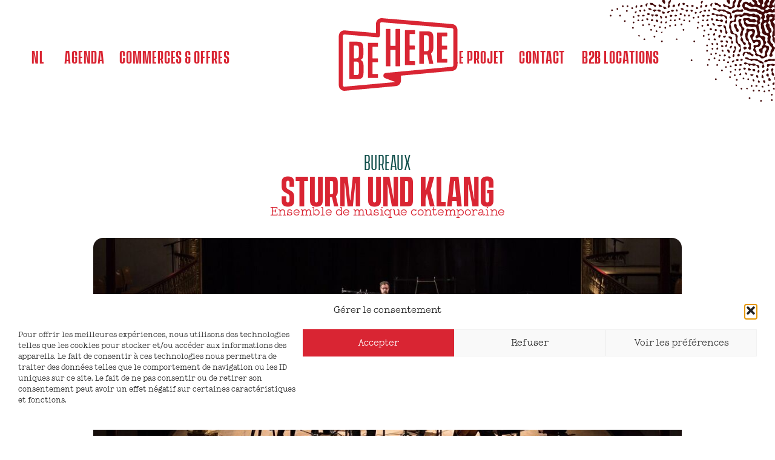

--- FILE ---
content_type: text/html; charset=UTF-8
request_url: https://be-here.be/entreprise-durable/sturm-und-klang/
body_size: 32738
content:
<!doctype html>
<html lang="fr-FR">
<head>
	<meta charset="UTF-8">
	<meta name="viewport" content="width=device-width, initial-scale=1">
	<link rel="profile" href="https://gmpg.org/xfn/11">
	<title>Sturm und Klang &#8211; Be-Here</title>
<meta name='robots' content='max-image-preview:large' />
	<style>img:is([sizes="auto" i], [sizes^="auto," i]) { contain-intrinsic-size: 3000px 1500px }</style>
	<link rel="alternate" hreflang="fr" href="https://be-here.be/entreprise-durable/sturm-und-klang/" />
<link rel="alternate" hreflang="nl" href="https://be-here.be/nl/duurzame-onderneming/sturm-und-klang/" />
<link rel="alternate" hreflang="x-default" href="https://be-here.be/entreprise-durable/sturm-und-klang/" />
<link rel='dns-prefetch' href='//www.googletagmanager.com' />
<link rel="alternate" type="application/rss+xml" title="Be-Here &raquo; Flux" href="https://be-here.be/feed/" />
<link rel="alternate" type="application/rss+xml" title="Be-Here &raquo; Flux des commentaires" href="https://be-here.be/comments/feed/" />
<script>
window._wpemojiSettings = {"baseUrl":"https:\/\/s.w.org\/images\/core\/emoji\/16.0.1\/72x72\/","ext":".png","svgUrl":"https:\/\/s.w.org\/images\/core\/emoji\/16.0.1\/svg\/","svgExt":".svg","source":{"wpemoji":"https:\/\/be-here.be\/wp-includes\/js\/wp-emoji.js?ver=6.8.3","twemoji":"https:\/\/be-here.be\/wp-includes\/js\/twemoji.js?ver=6.8.3"}};
/**
 * @output wp-includes/js/wp-emoji-loader.js
 */

/**
 * Emoji Settings as exported in PHP via _print_emoji_detection_script().
 * @typedef WPEmojiSettings
 * @type {object}
 * @property {?object} source
 * @property {?string} source.concatemoji
 * @property {?string} source.twemoji
 * @property {?string} source.wpemoji
 * @property {?boolean} DOMReady
 * @property {?Function} readyCallback
 */

/**
 * Support tests.
 * @typedef SupportTests
 * @type {object}
 * @property {?boolean} flag
 * @property {?boolean} emoji
 */

/**
 * IIFE to detect emoji support and load Twemoji if needed.
 *
 * @param {Window} window
 * @param {Document} document
 * @param {WPEmojiSettings} settings
 */
( function wpEmojiLoader( window, document, settings ) {
	if ( typeof Promise === 'undefined' ) {
		return;
	}

	var sessionStorageKey = 'wpEmojiSettingsSupports';
	var tests = [ 'flag', 'emoji' ];

	/**
	 * Checks whether the browser supports offloading to a Worker.
	 *
	 * @since 6.3.0
	 *
	 * @private
	 *
	 * @returns {boolean}
	 */
	function supportsWorkerOffloading() {
		return (
			typeof Worker !== 'undefined' &&
			typeof OffscreenCanvas !== 'undefined' &&
			typeof URL !== 'undefined' &&
			URL.createObjectURL &&
			typeof Blob !== 'undefined'
		);
	}

	/**
	 * @typedef SessionSupportTests
	 * @type {object}
	 * @property {number} timestamp
	 * @property {SupportTests} supportTests
	 */

	/**
	 * Get support tests from session.
	 *
	 * @since 6.3.0
	 *
	 * @private
	 *
	 * @returns {?SupportTests} Support tests, or null if not set or older than 1 week.
	 */
	function getSessionSupportTests() {
		try {
			/** @type {SessionSupportTests} */
			var item = JSON.parse(
				sessionStorage.getItem( sessionStorageKey )
			);
			if (
				typeof item === 'object' &&
				typeof item.timestamp === 'number' &&
				new Date().valueOf() < item.timestamp + 604800 && // Note: Number is a week in seconds.
				typeof item.supportTests === 'object'
			) {
				return item.supportTests;
			}
		} catch ( e ) {}
		return null;
	}

	/**
	 * Persist the supports in session storage.
	 *
	 * @since 6.3.0
	 *
	 * @private
	 *
	 * @param {SupportTests} supportTests Support tests.
	 */
	function setSessionSupportTests( supportTests ) {
		try {
			/** @type {SessionSupportTests} */
			var item = {
				supportTests: supportTests,
				timestamp: new Date().valueOf()
			};

			sessionStorage.setItem(
				sessionStorageKey,
				JSON.stringify( item )
			);
		} catch ( e ) {}
	}

	/**
	 * Checks if two sets of Emoji characters render the same visually.
	 *
	 * This is used to determine if the browser is rendering an emoji with multiple data points
	 * correctly. set1 is the emoji in the correct form, using a zero-width joiner. set2 is the emoji
	 * in the incorrect form, using a zero-width space. If the two sets render the same, then the browser
	 * does not support the emoji correctly.
	 *
	 * This function may be serialized to run in a Worker. Therefore, it cannot refer to variables from the containing
	 * scope. Everything must be passed by parameters.
	 *
	 * @since 4.9.0
	 *
	 * @private
	 *
	 * @param {CanvasRenderingContext2D} context 2D Context.
	 * @param {string} set1 Set of Emoji to test.
	 * @param {string} set2 Set of Emoji to test.
	 *
	 * @return {boolean} True if the two sets render the same.
	 */
	function emojiSetsRenderIdentically( context, set1, set2 ) {
		// Cleanup from previous test.
		context.clearRect( 0, 0, context.canvas.width, context.canvas.height );
		context.fillText( set1, 0, 0 );
		var rendered1 = new Uint32Array(
			context.getImageData(
				0,
				0,
				context.canvas.width,
				context.canvas.height
			).data
		);

		// Cleanup from previous test.
		context.clearRect( 0, 0, context.canvas.width, context.canvas.height );
		context.fillText( set2, 0, 0 );
		var rendered2 = new Uint32Array(
			context.getImageData(
				0,
				0,
				context.canvas.width,
				context.canvas.height
			).data
		);

		return rendered1.every( function ( rendered2Data, index ) {
			return rendered2Data === rendered2[ index ];
		} );
	}

	/**
	 * Checks if the center point of a single emoji is empty.
	 *
	 * This is used to determine if the browser is rendering an emoji with a single data point
	 * correctly. The center point of an incorrectly rendered emoji will be empty. A correctly
	 * rendered emoji will have a non-zero value at the center point.
	 *
	 * This function may be serialized to run in a Worker. Therefore, it cannot refer to variables from the containing
	 * scope. Everything must be passed by parameters.
	 *
	 * @since 6.8.2
	 *
	 * @private
	 *
	 * @param {CanvasRenderingContext2D} context 2D Context.
	 * @param {string} emoji Emoji to test.
	 *
	 * @return {boolean} True if the center point is empty.
	 */
	function emojiRendersEmptyCenterPoint( context, emoji ) {
		// Cleanup from previous test.
		context.clearRect( 0, 0, context.canvas.width, context.canvas.height );
		context.fillText( emoji, 0, 0 );

		// Test if the center point (16, 16) is empty (0,0,0,0).
		var centerPoint = context.getImageData(16, 16, 1, 1);
		for ( var i = 0; i < centerPoint.data.length; i++ ) {
			if ( centerPoint.data[ i ] !== 0 ) {
				// Stop checking the moment it's known not to be empty.
				return false;
			}
		}

		return true;
	}

	/**
	 * Determines if the browser properly renders Emoji that Twemoji can supplement.
	 *
	 * This function may be serialized to run in a Worker. Therefore, it cannot refer to variables from the containing
	 * scope. Everything must be passed by parameters.
	 *
	 * @since 4.2.0
	 *
	 * @private
	 *
	 * @param {CanvasRenderingContext2D} context 2D Context.
	 * @param {string} type Whether to test for support of "flag" or "emoji".
	 * @param {Function} emojiSetsRenderIdentically Reference to emojiSetsRenderIdentically function, needed due to minification.
	 * @param {Function} emojiRendersEmptyCenterPoint Reference to emojiRendersEmptyCenterPoint function, needed due to minification.
	 *
	 * @return {boolean} True if the browser can render emoji, false if it cannot.
	 */
	function browserSupportsEmoji( context, type, emojiSetsRenderIdentically, emojiRendersEmptyCenterPoint ) {
		var isIdentical;

		switch ( type ) {
			case 'flag':
				/*
				 * Test for Transgender flag compatibility. Added in Unicode 13.
				 *
				 * To test for support, we try to render it, and compare the rendering to how it would look if
				 * the browser doesn't render it correctly (white flag emoji + transgender symbol).
				 */
				isIdentical = emojiSetsRenderIdentically(
					context,
					'\uD83C\uDFF3\uFE0F\u200D\u26A7\uFE0F', // as a zero-width joiner sequence
					'\uD83C\uDFF3\uFE0F\u200B\u26A7\uFE0F' // separated by a zero-width space
				);

				if ( isIdentical ) {
					return false;
				}

				/*
				 * Test for Sark flag compatibility. This is the least supported of the letter locale flags,
				 * so gives us an easy test for full support.
				 *
				 * To test for support, we try to render it, and compare the rendering to how it would look if
				 * the browser doesn't render it correctly ([C] + [Q]).
				 */
				isIdentical = emojiSetsRenderIdentically(
					context,
					'\uD83C\uDDE8\uD83C\uDDF6', // as the sequence of two code points
					'\uD83C\uDDE8\u200B\uD83C\uDDF6' // as the two code points separated by a zero-width space
				);

				if ( isIdentical ) {
					return false;
				}

				/*
				 * Test for English flag compatibility. England is a country in the United Kingdom, it
				 * does not have a two letter locale code but rather a five letter sub-division code.
				 *
				 * To test for support, we try to render it, and compare the rendering to how it would look if
				 * the browser doesn't render it correctly (black flag emoji + [G] + [B] + [E] + [N] + [G]).
				 */
				isIdentical = emojiSetsRenderIdentically(
					context,
					// as the flag sequence
					'\uD83C\uDFF4\uDB40\uDC67\uDB40\uDC62\uDB40\uDC65\uDB40\uDC6E\uDB40\uDC67\uDB40\uDC7F',
					// with each code point separated by a zero-width space
					'\uD83C\uDFF4\u200B\uDB40\uDC67\u200B\uDB40\uDC62\u200B\uDB40\uDC65\u200B\uDB40\uDC6E\u200B\uDB40\uDC67\u200B\uDB40\uDC7F'
				);

				return ! isIdentical;
			case 'emoji':
				/*
				 * Does Emoji 16.0 cause the browser to go splat?
				 *
				 * To test for Emoji 16.0 support, try to render a new emoji: Splatter.
				 *
				 * The splatter emoji is a single code point emoji. Testing for browser support
				 * required testing the center point of the emoji to see if it is empty.
				 *
				 * 0xD83E 0xDEDF (\uD83E\uDEDF) == 🫟 Splatter.
				 *
				 * When updating this test, please ensure that the emoji is either a single code point
				 * or switch to using the emojiSetsRenderIdentically function and testing with a zero-width
				 * joiner vs a zero-width space.
				 */
				var notSupported = emojiRendersEmptyCenterPoint( context, '\uD83E\uDEDF' );
				return ! notSupported;
		}

		return false;
	}

	/**
	 * Checks emoji support tests.
	 *
	 * This function may be serialized to run in a Worker. Therefore, it cannot refer to variables from the containing
	 * scope. Everything must be passed by parameters.
	 *
	 * @since 6.3.0
	 *
	 * @private
	 *
	 * @param {string[]} tests Tests.
	 * @param {Function} browserSupportsEmoji Reference to browserSupportsEmoji function, needed due to minification.
	 * @param {Function} emojiSetsRenderIdentically Reference to emojiSetsRenderIdentically function, needed due to minification.
	 * @param {Function} emojiRendersEmptyCenterPoint Reference to emojiRendersEmptyCenterPoint function, needed due to minification.
	 *
	 * @return {SupportTests} Support tests.
	 */
	function testEmojiSupports( tests, browserSupportsEmoji, emojiSetsRenderIdentically, emojiRendersEmptyCenterPoint ) {
		var canvas;
		if (
			typeof WorkerGlobalScope !== 'undefined' &&
			self instanceof WorkerGlobalScope
		) {
			canvas = new OffscreenCanvas( 300, 150 ); // Dimensions are default for HTMLCanvasElement.
		} else {
			canvas = document.createElement( 'canvas' );
		}

		var context = canvas.getContext( '2d', { willReadFrequently: true } );

		/*
		 * Chrome on OS X added native emoji rendering in M41. Unfortunately,
		 * it doesn't work when the font is bolder than 500 weight. So, we
		 * check for bold rendering support to avoid invisible emoji in Chrome.
		 */
		context.textBaseline = 'top';
		context.font = '600 32px Arial';

		var supports = {};
		tests.forEach( function ( test ) {
			supports[ test ] = browserSupportsEmoji( context, test, emojiSetsRenderIdentically, emojiRendersEmptyCenterPoint );
		} );
		return supports;
	}

	/**
	 * Adds a script to the head of the document.
	 *
	 * @ignore
	 *
	 * @since 4.2.0
	 *
	 * @param {string} src The url where the script is located.
	 *
	 * @return {void}
	 */
	function addScript( src ) {
		var script = document.createElement( 'script' );
		script.src = src;
		script.defer = true;
		document.head.appendChild( script );
	}

	settings.supports = {
		everything: true,
		everythingExceptFlag: true
	};

	// Create a promise for DOMContentLoaded since the worker logic may finish after the event has fired.
	var domReadyPromise = new Promise( function ( resolve ) {
		document.addEventListener( 'DOMContentLoaded', resolve, {
			once: true
		} );
	} );

	// Obtain the emoji support from the browser, asynchronously when possible.
	new Promise( function ( resolve ) {
		var supportTests = getSessionSupportTests();
		if ( supportTests ) {
			resolve( supportTests );
			return;
		}

		if ( supportsWorkerOffloading() ) {
			try {
				// Note that the functions are being passed as arguments due to minification.
				var workerScript =
					'postMessage(' +
					testEmojiSupports.toString() +
					'(' +
					[
						JSON.stringify( tests ),
						browserSupportsEmoji.toString(),
						emojiSetsRenderIdentically.toString(),
						emojiRendersEmptyCenterPoint.toString()
					].join( ',' ) +
					'));';
				var blob = new Blob( [ workerScript ], {
					type: 'text/javascript'
				} );
				var worker = new Worker( URL.createObjectURL( blob ), { name: 'wpTestEmojiSupports' } );
				worker.onmessage = function ( event ) {
					supportTests = event.data;
					setSessionSupportTests( supportTests );
					worker.terminate();
					resolve( supportTests );
				};
				return;
			} catch ( e ) {}
		}

		supportTests = testEmojiSupports( tests, browserSupportsEmoji, emojiSetsRenderIdentically, emojiRendersEmptyCenterPoint );
		setSessionSupportTests( supportTests );
		resolve( supportTests );
	} )
		// Once the browser emoji support has been obtained from the session, finalize the settings.
		.then( function ( supportTests ) {
			/*
			 * Tests the browser support for flag emojis and other emojis, and adjusts the
			 * support settings accordingly.
			 */
			for ( var test in supportTests ) {
				settings.supports[ test ] = supportTests[ test ];

				settings.supports.everything =
					settings.supports.everything && settings.supports[ test ];

				if ( 'flag' !== test ) {
					settings.supports.everythingExceptFlag =
						settings.supports.everythingExceptFlag &&
						settings.supports[ test ];
				}
			}

			settings.supports.everythingExceptFlag =
				settings.supports.everythingExceptFlag &&
				! settings.supports.flag;

			// Sets DOMReady to false and assigns a ready function to settings.
			settings.DOMReady = false;
			settings.readyCallback = function () {
				settings.DOMReady = true;
			};
		} )
		.then( function () {
			return domReadyPromise;
		} )
		.then( function () {
			// When the browser can not render everything we need to load a polyfill.
			if ( ! settings.supports.everything ) {
				settings.readyCallback();

				var src = settings.source || {};

				if ( src.concatemoji ) {
					addScript( src.concatemoji );
				} else if ( src.wpemoji && src.twemoji ) {
					addScript( src.twemoji );
					addScript( src.wpemoji );
				}
			}
		} );
} )( window, document, window._wpemojiSettings );
</script>
<style id='wp-emoji-styles-inline-css'>

	img.wp-smiley, img.emoji {
		display: inline !important;
		border: none !important;
		box-shadow: none !important;
		height: 1em !important;
		width: 1em !important;
		margin: 0 0.07em !important;
		vertical-align: -0.1em !important;
		background: none !important;
		padding: 0 !important;
	}
</style>
<link rel='stylesheet' id='wp-block-library-css' href='https://be-here.be/wp-includes/css/dist/block-library/style.css?ver=6.8.3' media='all' />
<style id='global-styles-inline-css'>
:root{--wp--preset--aspect-ratio--square: 1;--wp--preset--aspect-ratio--4-3: 4/3;--wp--preset--aspect-ratio--3-4: 3/4;--wp--preset--aspect-ratio--3-2: 3/2;--wp--preset--aspect-ratio--2-3: 2/3;--wp--preset--aspect-ratio--16-9: 16/9;--wp--preset--aspect-ratio--9-16: 9/16;--wp--preset--color--black: #000000;--wp--preset--color--cyan-bluish-gray: #abb8c3;--wp--preset--color--white: #ffffff;--wp--preset--color--pale-pink: #f78da7;--wp--preset--color--vivid-red: #cf2e2e;--wp--preset--color--luminous-vivid-orange: #ff6900;--wp--preset--color--luminous-vivid-amber: #fcb900;--wp--preset--color--light-green-cyan: #7bdcb5;--wp--preset--color--vivid-green-cyan: #00d084;--wp--preset--color--pale-cyan-blue: #8ed1fc;--wp--preset--color--vivid-cyan-blue: #0693e3;--wp--preset--color--vivid-purple: #9b51e0;--wp--preset--gradient--vivid-cyan-blue-to-vivid-purple: linear-gradient(135deg,rgba(6,147,227,1) 0%,rgb(155,81,224) 100%);--wp--preset--gradient--light-green-cyan-to-vivid-green-cyan: linear-gradient(135deg,rgb(122,220,180) 0%,rgb(0,208,130) 100%);--wp--preset--gradient--luminous-vivid-amber-to-luminous-vivid-orange: linear-gradient(135deg,rgba(252,185,0,1) 0%,rgba(255,105,0,1) 100%);--wp--preset--gradient--luminous-vivid-orange-to-vivid-red: linear-gradient(135deg,rgba(255,105,0,1) 0%,rgb(207,46,46) 100%);--wp--preset--gradient--very-light-gray-to-cyan-bluish-gray: linear-gradient(135deg,rgb(238,238,238) 0%,rgb(169,184,195) 100%);--wp--preset--gradient--cool-to-warm-spectrum: linear-gradient(135deg,rgb(74,234,220) 0%,rgb(151,120,209) 20%,rgb(207,42,186) 40%,rgb(238,44,130) 60%,rgb(251,105,98) 80%,rgb(254,248,76) 100%);--wp--preset--gradient--blush-light-purple: linear-gradient(135deg,rgb(255,206,236) 0%,rgb(152,150,240) 100%);--wp--preset--gradient--blush-bordeaux: linear-gradient(135deg,rgb(254,205,165) 0%,rgb(254,45,45) 50%,rgb(107,0,62) 100%);--wp--preset--gradient--luminous-dusk: linear-gradient(135deg,rgb(255,203,112) 0%,rgb(199,81,192) 50%,rgb(65,88,208) 100%);--wp--preset--gradient--pale-ocean: linear-gradient(135deg,rgb(255,245,203) 0%,rgb(182,227,212) 50%,rgb(51,167,181) 100%);--wp--preset--gradient--electric-grass: linear-gradient(135deg,rgb(202,248,128) 0%,rgb(113,206,126) 100%);--wp--preset--gradient--midnight: linear-gradient(135deg,rgb(2,3,129) 0%,rgb(40,116,252) 100%);--wp--preset--font-size--small: 13px;--wp--preset--font-size--medium: 20px;--wp--preset--font-size--large: 36px;--wp--preset--font-size--x-large: 42px;--wp--preset--spacing--20: 0.44rem;--wp--preset--spacing--30: 0.67rem;--wp--preset--spacing--40: 1rem;--wp--preset--spacing--50: 1.5rem;--wp--preset--spacing--60: 2.25rem;--wp--preset--spacing--70: 3.38rem;--wp--preset--spacing--80: 5.06rem;--wp--preset--shadow--natural: 6px 6px 9px rgba(0, 0, 0, 0.2);--wp--preset--shadow--deep: 12px 12px 50px rgba(0, 0, 0, 0.4);--wp--preset--shadow--sharp: 6px 6px 0px rgba(0, 0, 0, 0.2);--wp--preset--shadow--outlined: 6px 6px 0px -3px rgba(255, 255, 255, 1), 6px 6px rgba(0, 0, 0, 1);--wp--preset--shadow--crisp: 6px 6px 0px rgba(0, 0, 0, 1);}:root { --wp--style--global--content-size: 800px;--wp--style--global--wide-size: 1200px; }:where(body) { margin: 0; }.wp-site-blocks > .alignleft { float: left; margin-right: 2em; }.wp-site-blocks > .alignright { float: right; margin-left: 2em; }.wp-site-blocks > .aligncenter { justify-content: center; margin-left: auto; margin-right: auto; }:where(.wp-site-blocks) > * { margin-block-start: 24px; margin-block-end: 0; }:where(.wp-site-blocks) > :first-child { margin-block-start: 0; }:where(.wp-site-blocks) > :last-child { margin-block-end: 0; }:root { --wp--style--block-gap: 24px; }:root :where(.is-layout-flow) > :first-child{margin-block-start: 0;}:root :where(.is-layout-flow) > :last-child{margin-block-end: 0;}:root :where(.is-layout-flow) > *{margin-block-start: 24px;margin-block-end: 0;}:root :where(.is-layout-constrained) > :first-child{margin-block-start: 0;}:root :where(.is-layout-constrained) > :last-child{margin-block-end: 0;}:root :where(.is-layout-constrained) > *{margin-block-start: 24px;margin-block-end: 0;}:root :where(.is-layout-flex){gap: 24px;}:root :where(.is-layout-grid){gap: 24px;}.is-layout-flow > .alignleft{float: left;margin-inline-start: 0;margin-inline-end: 2em;}.is-layout-flow > .alignright{float: right;margin-inline-start: 2em;margin-inline-end: 0;}.is-layout-flow > .aligncenter{margin-left: auto !important;margin-right: auto !important;}.is-layout-constrained > .alignleft{float: left;margin-inline-start: 0;margin-inline-end: 2em;}.is-layout-constrained > .alignright{float: right;margin-inline-start: 2em;margin-inline-end: 0;}.is-layout-constrained > .aligncenter{margin-left: auto !important;margin-right: auto !important;}.is-layout-constrained > :where(:not(.alignleft):not(.alignright):not(.alignfull)){max-width: var(--wp--style--global--content-size);margin-left: auto !important;margin-right: auto !important;}.is-layout-constrained > .alignwide{max-width: var(--wp--style--global--wide-size);}body .is-layout-flex{display: flex;}.is-layout-flex{flex-wrap: wrap;align-items: center;}.is-layout-flex > :is(*, div){margin: 0;}body .is-layout-grid{display: grid;}.is-layout-grid > :is(*, div){margin: 0;}body{padding-top: 0px;padding-right: 0px;padding-bottom: 0px;padding-left: 0px;}a:where(:not(.wp-element-button)){text-decoration: underline;}:root :where(.wp-element-button, .wp-block-button__link){background-color: #32373c;border-width: 0;color: #fff;font-family: inherit;font-size: inherit;line-height: inherit;padding: calc(0.667em + 2px) calc(1.333em + 2px);text-decoration: none;}.has-black-color{color: var(--wp--preset--color--black) !important;}.has-cyan-bluish-gray-color{color: var(--wp--preset--color--cyan-bluish-gray) !important;}.has-white-color{color: var(--wp--preset--color--white) !important;}.has-pale-pink-color{color: var(--wp--preset--color--pale-pink) !important;}.has-vivid-red-color{color: var(--wp--preset--color--vivid-red) !important;}.has-luminous-vivid-orange-color{color: var(--wp--preset--color--luminous-vivid-orange) !important;}.has-luminous-vivid-amber-color{color: var(--wp--preset--color--luminous-vivid-amber) !important;}.has-light-green-cyan-color{color: var(--wp--preset--color--light-green-cyan) !important;}.has-vivid-green-cyan-color{color: var(--wp--preset--color--vivid-green-cyan) !important;}.has-pale-cyan-blue-color{color: var(--wp--preset--color--pale-cyan-blue) !important;}.has-vivid-cyan-blue-color{color: var(--wp--preset--color--vivid-cyan-blue) !important;}.has-vivid-purple-color{color: var(--wp--preset--color--vivid-purple) !important;}.has-black-background-color{background-color: var(--wp--preset--color--black) !important;}.has-cyan-bluish-gray-background-color{background-color: var(--wp--preset--color--cyan-bluish-gray) !important;}.has-white-background-color{background-color: var(--wp--preset--color--white) !important;}.has-pale-pink-background-color{background-color: var(--wp--preset--color--pale-pink) !important;}.has-vivid-red-background-color{background-color: var(--wp--preset--color--vivid-red) !important;}.has-luminous-vivid-orange-background-color{background-color: var(--wp--preset--color--luminous-vivid-orange) !important;}.has-luminous-vivid-amber-background-color{background-color: var(--wp--preset--color--luminous-vivid-amber) !important;}.has-light-green-cyan-background-color{background-color: var(--wp--preset--color--light-green-cyan) !important;}.has-vivid-green-cyan-background-color{background-color: var(--wp--preset--color--vivid-green-cyan) !important;}.has-pale-cyan-blue-background-color{background-color: var(--wp--preset--color--pale-cyan-blue) !important;}.has-vivid-cyan-blue-background-color{background-color: var(--wp--preset--color--vivid-cyan-blue) !important;}.has-vivid-purple-background-color{background-color: var(--wp--preset--color--vivid-purple) !important;}.has-black-border-color{border-color: var(--wp--preset--color--black) !important;}.has-cyan-bluish-gray-border-color{border-color: var(--wp--preset--color--cyan-bluish-gray) !important;}.has-white-border-color{border-color: var(--wp--preset--color--white) !important;}.has-pale-pink-border-color{border-color: var(--wp--preset--color--pale-pink) !important;}.has-vivid-red-border-color{border-color: var(--wp--preset--color--vivid-red) !important;}.has-luminous-vivid-orange-border-color{border-color: var(--wp--preset--color--luminous-vivid-orange) !important;}.has-luminous-vivid-amber-border-color{border-color: var(--wp--preset--color--luminous-vivid-amber) !important;}.has-light-green-cyan-border-color{border-color: var(--wp--preset--color--light-green-cyan) !important;}.has-vivid-green-cyan-border-color{border-color: var(--wp--preset--color--vivid-green-cyan) !important;}.has-pale-cyan-blue-border-color{border-color: var(--wp--preset--color--pale-cyan-blue) !important;}.has-vivid-cyan-blue-border-color{border-color: var(--wp--preset--color--vivid-cyan-blue) !important;}.has-vivid-purple-border-color{border-color: var(--wp--preset--color--vivid-purple) !important;}.has-vivid-cyan-blue-to-vivid-purple-gradient-background{background: var(--wp--preset--gradient--vivid-cyan-blue-to-vivid-purple) !important;}.has-light-green-cyan-to-vivid-green-cyan-gradient-background{background: var(--wp--preset--gradient--light-green-cyan-to-vivid-green-cyan) !important;}.has-luminous-vivid-amber-to-luminous-vivid-orange-gradient-background{background: var(--wp--preset--gradient--luminous-vivid-amber-to-luminous-vivid-orange) !important;}.has-luminous-vivid-orange-to-vivid-red-gradient-background{background: var(--wp--preset--gradient--luminous-vivid-orange-to-vivid-red) !important;}.has-very-light-gray-to-cyan-bluish-gray-gradient-background{background: var(--wp--preset--gradient--very-light-gray-to-cyan-bluish-gray) !important;}.has-cool-to-warm-spectrum-gradient-background{background: var(--wp--preset--gradient--cool-to-warm-spectrum) !important;}.has-blush-light-purple-gradient-background{background: var(--wp--preset--gradient--blush-light-purple) !important;}.has-blush-bordeaux-gradient-background{background: var(--wp--preset--gradient--blush-bordeaux) !important;}.has-luminous-dusk-gradient-background{background: var(--wp--preset--gradient--luminous-dusk) !important;}.has-pale-ocean-gradient-background{background: var(--wp--preset--gradient--pale-ocean) !important;}.has-electric-grass-gradient-background{background: var(--wp--preset--gradient--electric-grass) !important;}.has-midnight-gradient-background{background: var(--wp--preset--gradient--midnight) !important;}.has-small-font-size{font-size: var(--wp--preset--font-size--small) !important;}.has-medium-font-size{font-size: var(--wp--preset--font-size--medium) !important;}.has-large-font-size{font-size: var(--wp--preset--font-size--large) !important;}.has-x-large-font-size{font-size: var(--wp--preset--font-size--x-large) !important;}
:root :where(.wp-block-pullquote){font-size: 1.5em;line-height: 1.6;}
</style>
<link rel='stylesheet' id='wpml-legacy-horizontal-list-0-css' href='https://be-here.be/wp-content/plugins/sitepress-multilingual-cms/templates/language-switchers/legacy-list-horizontal/style.min.css?ver=1' media='all' />
<link rel='stylesheet' id='wpml-menu-item-0-css' href='https://be-here.be/wp-content/plugins/sitepress-multilingual-cms/templates/language-switchers/menu-item/style.min.css?ver=1' media='all' />
<link rel='stylesheet' id='cmplz-general-css' href='https://be-here.be/wp-content/plugins/complianz-gdpr/assets/css/cookieblocker.css?ver=1765181186' media='all' />
<link rel='stylesheet' id='hello-elementor-css' href='https://be-here.be/wp-content/themes/hello-elementor/assets/css/reset.css?ver=3.4.5' media='all' />
<link rel='stylesheet' id='hello-elementor-theme-style-css' href='https://be-here.be/wp-content/themes/hello-elementor/assets/css/theme.css?ver=3.4.5' media='all' />
<link rel='stylesheet' id='hello-elementor-header-footer-css' href='https://be-here.be/wp-content/themes/hello-elementor/assets/css/header-footer.css?ver=3.4.5' media='all' />
<link rel='stylesheet' id='elementor-frontend-css' href='https://be-here.be/wp-content/plugins/elementor/assets/css/frontend.css?ver=3.33.3' media='all' />
<link rel='stylesheet' id='elementor-post-3799-css' href='https://be-here.be/wp-content/uploads/elementor/css/post-3799.css?ver=1768944965' media='all' />
<link rel='stylesheet' id='widget-nav-menu-css' href='https://be-here.be/wp-content/plugins/elementor-pro/assets/css/widget-nav-menu.min.css?ver=3.33.2' media='all' />
<link rel='stylesheet' id='widget-heading-css' href='https://be-here.be/wp-content/plugins/elementor/assets/css/widget-heading.min.css?ver=3.33.3' media='all' />
<link rel='stylesheet' id='widget-image-css' href='https://be-here.be/wp-content/plugins/elementor/assets/css/widget-image.min.css?ver=3.33.3' media='all' />
<link rel='stylesheet' id='widget-post-info-css' href='https://be-here.be/wp-content/plugins/elementor-pro/assets/css/widget-post-info.min.css?ver=3.33.2' media='all' />
<link rel='stylesheet' id='widget-icon-list-css' href='https://be-here.be/wp-content/plugins/elementor/assets/css/widget-icon-list.min.css?ver=3.33.3' media='all' />
<link rel='stylesheet' id='widget-social-icons-css' href='https://be-here.be/wp-content/plugins/elementor/assets/css/widget-social-icons.min.css?ver=3.33.3' media='all' />
<link rel='stylesheet' id='e-apple-webkit-css' href='https://be-here.be/wp-content/plugins/elementor/assets/css/conditionals/apple-webkit.min.css?ver=3.33.3' media='all' />
<link rel='stylesheet' id='swiper-css' href='https://be-here.be/wp-content/plugins/elementor/assets/lib/swiper/v8/css/swiper.css?ver=8.4.5' media='all' />
<link rel='stylesheet' id='e-swiper-css' href='https://be-here.be/wp-content/plugins/elementor/assets/css/conditionals/e-swiper.css?ver=3.33.3' media='all' />
<link rel='stylesheet' id='widget-image-carousel-css' href='https://be-here.be/wp-content/plugins/elementor/assets/css/widget-image-carousel.min.css?ver=3.33.3' media='all' />
<link rel='stylesheet' id='widget-loop-common-css' href='https://be-here.be/wp-content/plugins/elementor-pro/assets/css/widget-loop-common.min.css?ver=3.33.2' media='all' />
<link rel='stylesheet' id='widget-loop-grid-css' href='https://be-here.be/wp-content/plugins/elementor-pro/assets/css/widget-loop-grid.min.css?ver=3.33.2' media='all' />
<link rel='stylesheet' id='elementor-post-3801-css' href='https://be-here.be/wp-content/uploads/elementor/css/post-3801.css?ver=1768944966' media='all' />
<link rel='stylesheet' id='elementor-post-4236-css' href='https://be-here.be/wp-content/uploads/elementor/css/post-4236.css?ver=1768946490' media='all' />
<link rel='stylesheet' id='elementor-post-4381-css' href='https://be-here.be/wp-content/uploads/elementor/css/post-4381.css?ver=1768948596' media='all' />
<link rel='stylesheet' id='hello-elementor-child-style-css' href='https://be-here.be/wp-content/themes/hello-theme-child-master/style.css?ver=2.0.0' media='all' />
<script src="https://be-here.be/wp-includes/js/jquery/jquery.js?ver=3.7.1" id="jquery-core-js"></script>
<script src="https://be-here.be/wp-includes/js/jquery/jquery-migrate.js?ver=3.4.1" id="jquery-migrate-js"></script>

<!-- Extrait de code de la balise Google (gtag.js) ajouté par Site Kit -->
<!-- Extrait Google Analytics ajouté par Site Kit -->
<script src="https://www.googletagmanager.com/gtag/js?id=GT-T945PSVG" id="google_gtagjs-js" async></script>
<script id="google_gtagjs-js-after">
window.dataLayer = window.dataLayer || [];function gtag(){dataLayer.push(arguments);}
gtag("set","linker",{"domains":["be-here.be"]});
gtag("js", new Date());
gtag("set", "developer_id.dZTNiMT", true);
gtag("config", "GT-T945PSVG");
 window._googlesitekit = window._googlesitekit || {}; window._googlesitekit.throttledEvents = []; window._googlesitekit.gtagEvent = (name, data) => { var key = JSON.stringify( { name, data } ); if ( !! window._googlesitekit.throttledEvents[ key ] ) { return; } window._googlesitekit.throttledEvents[ key ] = true; setTimeout( () => { delete window._googlesitekit.throttledEvents[ key ]; }, 5 ); gtag( "event", name, { ...data, event_source: "site-kit" } ); };
</script>
<link rel="https://api.w.org/" href="https://be-here.be/wp-json/" /><link rel="alternate" title="JSON" type="application/json" href="https://be-here.be/wp-json/wp/v2/entreprise-durable/705" /><link rel="EditURI" type="application/rsd+xml" title="RSD" href="https://be-here.be/xmlrpc.php?rsd" />
<meta name="generator" content="WordPress 6.8.3" />
<link rel="canonical" href="https://be-here.be/entreprise-durable/sturm-und-klang/" />
<link rel='shortlink' href='https://be-here.be/?p=705' />
<link rel="alternate" title="oEmbed (JSON)" type="application/json+oembed" href="https://be-here.be/wp-json/oembed/1.0/embed?url=https%3A%2F%2Fbe-here.be%2Fentreprise-durable%2Fsturm-und-klang%2F" />
<link rel="alternate" title="oEmbed (XML)" type="text/xml+oembed" href="https://be-here.be/wp-json/oembed/1.0/embed?url=https%3A%2F%2Fbe-here.be%2Fentreprise-durable%2Fsturm-und-klang%2F&#038;format=xml" />
<meta name="generator" content="WPML ver:4.7.6 stt:37,4;" />
<meta name="generator" content="Site Kit by Google 1.167.0" />			<style>.cmplz-hidden {
					display: none !important;
				}</style><meta name="generator" content="Elementor 3.33.3; features: e_font_icon_svg, additional_custom_breakpoints; settings: css_print_method-external, google_font-enabled, font_display-swap">
			<style>
				.e-con.e-parent:nth-of-type(n+4):not(.e-lazyloaded):not(.e-no-lazyload),
				.e-con.e-parent:nth-of-type(n+4):not(.e-lazyloaded):not(.e-no-lazyload) * {
					background-image: none !important;
				}
				@media screen and (max-height: 1024px) {
					.e-con.e-parent:nth-of-type(n+3):not(.e-lazyloaded):not(.e-no-lazyload),
					.e-con.e-parent:nth-of-type(n+3):not(.e-lazyloaded):not(.e-no-lazyload) * {
						background-image: none !important;
					}
				}
				@media screen and (max-height: 640px) {
					.e-con.e-parent:nth-of-type(n+2):not(.e-lazyloaded):not(.e-no-lazyload),
					.e-con.e-parent:nth-of-type(n+2):not(.e-lazyloaded):not(.e-no-lazyload) * {
						background-image: none !important;
					}
				}
			</style>
			</head>
<body class="wp-singular entreprise-durable-template-default single single-entreprise-durable postid-705 wp-embed-responsive wp-theme-hello-elementor wp-child-theme-hello-theme-child-master hello-elementor-default elementor-default elementor-kit-3799 elementor-page-4381">


<a class="skip-link screen-reader-text" href="#content">Aller au contenu</a>

		<header data-elementor-type="header" data-elementor-id="3801" class="elementor elementor-3801 elementor-location-header" data-elementor-post-type="elementor_library">
			<header class="elementor-element elementor-element-6136165 e-flex e-con-boxed e-con e-parent" data-id="6136165" data-element_type="container">
					<div class="e-con-inner">
		<div class="elementor-element elementor-element-d566a43 e-con-full e-flex e-con e-child" data-id="d566a43" data-element_type="container">
				<div class="elementor-element elementor-element-7d9921e elementor-nav-menu__align-start elementor-nav-menu--dropdown-none elementor-widget elementor-widget-nav-menu" data-id="7d9921e" data-element_type="widget" data-settings="{&quot;layout&quot;:&quot;horizontal&quot;,&quot;submenu_icon&quot;:{&quot;value&quot;:&quot;&lt;svg aria-hidden=\&quot;true\&quot; class=\&quot;e-font-icon-svg e-fas-caret-down\&quot; viewBox=\&quot;0 0 320 512\&quot; xmlns=\&quot;http:\/\/www.w3.org\/2000\/svg\&quot;&gt;&lt;path d=\&quot;M31.3 192h257.3c17.8 0 26.7 21.5 14.1 34.1L174.1 354.8c-7.8 7.8-20.5 7.8-28.3 0L17.2 226.1C4.6 213.5 13.5 192 31.3 192z\&quot;&gt;&lt;\/path&gt;&lt;\/svg&gt;&quot;,&quot;library&quot;:&quot;fa-solid&quot;}}" data-widget_type="nav-menu.default">
				<div class="elementor-widget-container">
								<nav aria-label="Menu" class="elementor-nav-menu--main elementor-nav-menu__container elementor-nav-menu--layout-horizontal e--pointer-none">
				<ul id="menu-1-7d9921e" class="elementor-nav-menu"><li class="menu-item wpml-ls-slot-40 wpml-ls-item wpml-ls-item-nl wpml-ls-menu-item wpml-ls-first-item wpml-ls-last-item menu-item-type-wpml_ls_menu_item menu-item-object-wpml_ls_menu_item menu-item-wpml-ls-40-nl"><a href="https://be-here.be/nl/duurzame-onderneming/sturm-und-klang/" title="Passer à NL" class="elementor-item"><span class="wpml-ls-display">NL</span></a></li>
</ul>			</nav>
						<nav class="elementor-nav-menu--dropdown elementor-nav-menu__container" aria-hidden="true">
				<ul id="menu-2-7d9921e" class="elementor-nav-menu"><li class="menu-item wpml-ls-slot-40 wpml-ls-item wpml-ls-item-nl wpml-ls-menu-item wpml-ls-first-item wpml-ls-last-item menu-item-type-wpml_ls_menu_item menu-item-object-wpml_ls_menu_item menu-item-wpml-ls-40-nl"><a href="https://be-here.be/nl/duurzame-onderneming/sturm-und-klang/" title="Passer à NL" class="elementor-item" tabindex="-1"><span class="wpml-ls-display">NL</span></a></li>
</ul>			</nav>
						</div>
				</div>
				<div class="elementor-element elementor-element-e2ae1df elementor-nav-menu__align-end elementor-hidden-tablet elementor-hidden-mobile elementor-nav-menu--dropdown-tablet elementor-nav-menu__text-align-aside elementor-nav-menu--toggle elementor-nav-menu--burger elementor-widget elementor-widget-nav-menu" data-id="e2ae1df" data-element_type="widget" data-settings="{&quot;layout&quot;:&quot;horizontal&quot;,&quot;submenu_icon&quot;:{&quot;value&quot;:&quot;&lt;svg aria-hidden=\&quot;true\&quot; class=\&quot;e-font-icon-svg e-fas-caret-down\&quot; viewBox=\&quot;0 0 320 512\&quot; xmlns=\&quot;http:\/\/www.w3.org\/2000\/svg\&quot;&gt;&lt;path d=\&quot;M31.3 192h257.3c17.8 0 26.7 21.5 14.1 34.1L174.1 354.8c-7.8 7.8-20.5 7.8-28.3 0L17.2 226.1C4.6 213.5 13.5 192 31.3 192z\&quot;&gt;&lt;\/path&gt;&lt;\/svg&gt;&quot;,&quot;library&quot;:&quot;fa-solid&quot;},&quot;toggle&quot;:&quot;burger&quot;}" data-widget_type="nav-menu.default">
				<div class="elementor-widget-container">
								<nav aria-label="Menu" class="elementor-nav-menu--main elementor-nav-menu__container elementor-nav-menu--layout-horizontal e--pointer-none">
				<ul id="menu-1-e2ae1df" class="elementor-nav-menu"><li class="menu-item menu-item-type-post_type menu-item-object-page menu-item-27"><a href="https://be-here.be/agenda/" class="elementor-item">Agenda</a></li>
<li class="menu-item menu-item-type-post_type menu-item-object-page menu-item-26"><a href="https://be-here.be/commerces-offres/" class="elementor-item">Commerces &#038; offres</a></li>
</ul>			</nav>
					<div class="elementor-menu-toggle" role="button" tabindex="0" aria-label="Permuter le menu" aria-expanded="false">
			<svg aria-hidden="true" role="presentation" class="elementor-menu-toggle__icon--open e-font-icon-svg e-eicon-menu-bar" viewBox="0 0 1000 1000" xmlns="http://www.w3.org/2000/svg"><path d="M104 333H896C929 333 958 304 958 271S929 208 896 208H104C71 208 42 237 42 271S71 333 104 333ZM104 583H896C929 583 958 554 958 521S929 458 896 458H104C71 458 42 487 42 521S71 583 104 583ZM104 833H896C929 833 958 804 958 771S929 708 896 708H104C71 708 42 737 42 771S71 833 104 833Z"></path></svg><svg aria-hidden="true" role="presentation" class="elementor-menu-toggle__icon--close e-font-icon-svg e-eicon-close" viewBox="0 0 1000 1000" xmlns="http://www.w3.org/2000/svg"><path d="M742 167L500 408 258 167C246 154 233 150 217 150 196 150 179 158 167 167 154 179 150 196 150 212 150 229 154 242 171 254L408 500 167 742C138 771 138 800 167 829 196 858 225 858 254 829L496 587 738 829C750 842 767 846 783 846 800 846 817 842 829 829 842 817 846 804 846 783 846 767 842 750 829 737L588 500 833 258C863 229 863 200 833 171 804 137 775 137 742 167Z"></path></svg>		</div>
					<nav class="elementor-nav-menu--dropdown elementor-nav-menu__container" aria-hidden="true">
				<ul id="menu-2-e2ae1df" class="elementor-nav-menu"><li class="menu-item menu-item-type-post_type menu-item-object-page menu-item-27"><a href="https://be-here.be/agenda/" class="elementor-item" tabindex="-1">Agenda</a></li>
<li class="menu-item menu-item-type-post_type menu-item-object-page menu-item-26"><a href="https://be-here.be/commerces-offres/" class="elementor-item" tabindex="-1">Commerces &#038; offres</a></li>
</ul>			</nav>
						</div>
				</div>
				</div>
		<div class="elementor-element elementor-element-e99cc18 e-con-full e-flex e-con e-child" data-id="e99cc18" data-element_type="container">
				<div class="elementor-element elementor-element-64d6d5f elementor-view-default elementor-widget elementor-widget-icon" data-id="64d6d5f" data-element_type="widget" data-widget_type="icon.default">
				<div class="elementor-widget-container">
							<div class="elementor-icon-wrapper">
			<a class="elementor-icon" href="https://be-here.be">
			<svg xmlns="http://www.w3.org/2000/svg" width="182" height="111" viewBox="0 0 182 111" fill="none"><path d="M173.45 77.4342C174.808 77.3069 176.069 76.6707 176.987 75.6502C177.906 74.6297 178.415 73.2985 178.415 71.9175V17.7046C178.414 16.3161 177.899 14.9784 176.971 13.9566C176.043 12.9348 174.77 12.3036 173.404 12.188L66.2639 3.13428C65.5111 3.07125 64.7535 3.16709 64.0391 3.41572C63.3247 3.66436 62.6689 4.0604 62.1132 4.57883C61.5575 5.09725 61.114 5.72679 60.8107 6.42769C60.5073 7.12858 60.3507 7.88559 60.3508 8.6509V26.115L9.49818 21.8199C8.74534 21.7569 7.98779 21.8528 7.27336 22.1014C6.55894 22.35 5.90317 22.7461 5.34749 23.2645C4.79181 23.7829 4.34828 24.4125 4.04494 25.1133C3.74159 25.8142 3.58501 26.5713 3.58508 27.3366V102.35C3.58568 103.118 3.744 103.878 4.04997 104.581C4.35595 105.283 4.80289 105.914 5.36239 106.432C5.92189 106.951 6.58171 107.345 7.29991 107.591C8.01811 107.837 8.77899 107.929 9.53417 107.862L87.3171 100.764C88.6767 100.64 89.9413 100.005 90.8623 98.984C91.7833 97.9632 92.2941 96.6303 92.2944 95.2473V86.2691L173.45 77.4342Z" fill="white"></path><path d="M93.441 16.4099H87.8364C87.6435 16.4099 87.4584 16.4876 87.322 16.6258C87.1855 16.764 87.1089 16.9515 87.1089 17.147V41.6072C87.1089 41.8029 87.0323 41.9907 86.8959 42.1293C86.7596 42.268 86.5745 42.3462 86.3813 42.3469H80.0414C79.9456 42.3469 79.8506 42.3278 79.762 42.2906C79.6734 42.2534 79.593 42.1989 79.5252 42.1302C79.4574 42.0615 79.4036 41.98 79.3669 41.8903C79.3302 41.8005 79.3113 41.7043 79.3113 41.6072V17.147C79.3113 16.9515 79.2347 16.764 79.0982 16.6258C78.9618 16.4876 78.7767 16.4099 78.5837 16.4099H72.9817C72.7885 16.4099 72.6032 16.4875 72.4663 16.6256C72.3295 16.7638 72.2523 16.9513 72.2516 17.147V72.8863C72.2516 73.0824 72.3285 73.2706 72.4654 73.4093C72.6024 73.548 72.7881 73.626 72.9817 73.626H78.5837C78.7769 73.6253 78.962 73.5471 79.0984 73.4084C79.2347 73.2698 79.3113 73.082 79.3113 72.8863V49.1841C79.312 48.9883 79.3892 48.8008 79.5261 48.6627C79.6629 48.5245 79.8482 48.4469 80.0414 48.4469H86.3813C86.5743 48.4469 86.7593 48.5246 86.8958 48.6628C87.0322 48.8011 87.1089 48.9886 87.1089 49.1841V72.8863C87.1089 73.082 87.1854 73.2698 87.3218 73.4084C87.4582 73.5471 87.6432 73.6253 87.8364 73.626H93.441C93.6342 73.6253 93.8193 73.5471 93.9557 73.4084C94.092 73.2698 94.1686 73.082 94.1686 72.8863V17.147C94.1686 16.9515 94.0919 16.764 93.9555 16.6258C93.8191 16.4876 93.634 16.4099 93.441 16.4099Z" fill="#D92533"></path><path d="M116.083 18.262H102.131C101.938 18.262 101.753 18.3397 101.616 18.4779C101.48 18.6161 101.403 18.8036 101.403 18.9991V71.045C101.403 71.2407 101.48 71.4285 101.616 71.5671C101.752 71.7058 101.937 71.784 102.131 71.7847H116.083C116.277 71.7847 116.462 71.7067 116.599 71.568C116.736 71.4293 116.813 71.2412 116.813 71.045V66.4895C116.812 66.2937 116.735 66.1062 116.598 65.9681C116.462 65.8299 116.276 65.7523 116.083 65.7523H109.198C109.005 65.7517 108.82 65.6734 108.683 65.5348C108.547 65.3961 108.471 65.2084 108.471 65.0126V48.6816C108.473 48.4879 108.551 48.3031 108.687 48.1671C108.823 48.0311 109.007 47.9548 109.198 47.9549H115.96C116.153 47.9549 116.339 47.8769 116.476 47.7382C116.613 47.5995 116.69 47.4113 116.69 47.2151V42.7117C116.691 42.6139 116.673 42.5169 116.636 42.4263C116.6 42.3356 116.547 42.2531 116.479 42.1836C116.411 42.1141 116.33 42.0589 116.241 42.0212C116.152 41.9836 116.056 41.9642 115.96 41.9642H109.198C109.103 41.9642 109.008 41.9451 108.92 41.9081C108.831 41.871 108.751 41.8168 108.684 41.7483C108.616 41.6799 108.562 41.5986 108.526 41.5092C108.489 41.4197 108.471 41.3239 108.471 41.2271V25.0341C108.471 24.8386 108.547 24.6511 108.684 24.5128C108.82 24.3746 109.005 24.2969 109.198 24.2969H116.091C116.284 24.2969 116.469 24.2194 116.606 24.0812C116.743 23.9431 116.82 23.7556 116.821 23.5598V18.9939C116.82 18.8968 116.8 18.8008 116.762 18.7114C116.725 18.6221 116.67 18.5411 116.602 18.4731C116.533 18.4052 116.452 18.3515 116.363 18.3153C116.274 18.2791 116.179 18.261 116.083 18.262Z" fill="#D92533"></path><path d="M59.9651 37.7783H45.2852C45.2374 37.7783 45.1901 37.7879 45.1459 37.8065C45.1018 37.8252 45.0617 37.8524 45.028 37.8868C44.9943 37.9212 44.9677 37.962 44.9496 38.0068C44.9315 38.0517 44.9224 38.0997 44.9227 38.1482V90.9312C44.9224 90.9796 44.9315 91.0276 44.9496 91.0725C44.9677 91.1174 44.9943 91.1581 45.028 91.1925C45.0617 91.2269 45.1018 91.2542 45.1459 91.2728C45.1901 91.2914 45.2374 91.301 45.2852 91.301H59.9651C60.0132 91.3014 60.0608 91.292 60.1053 91.2736C60.1497 91.2551 60.1901 91.2279 60.224 91.1935C60.258 91.159 60.2849 91.1181 60.3031 91.0731C60.3213 91.0281 60.3306 90.9798 60.3302 90.9312V85.6437C60.3306 85.5951 60.3213 85.5468 60.3031 85.5018C60.2849 85.4568 60.258 85.4159 60.224 85.3814C60.1901 85.347 60.1497 85.3198 60.1053 85.3013C60.0608 85.2829 60.0132 85.2735 59.9651 85.2739H52.345C52.2971 85.2739 52.2498 85.2643 52.2056 85.2457C52.1615 85.2271 52.1214 85.1998 52.0877 85.1654C52.054 85.131 52.0274 85.0902 52.0093 85.0454C51.9912 85.0005 51.9821 84.9525 51.9825 84.904V67.8358C51.9821 67.7874 51.9912 67.7394 52.0093 67.6945C52.0274 67.6496 52.054 67.6088 52.0877 67.5745C52.1214 67.5401 52.1615 67.5128 52.2056 67.4942C52.2498 67.4756 52.2971 67.466 52.345 67.466H59.8366C59.933 67.4653 60.0252 67.426 60.0931 67.3567C60.161 67.2874 60.1991 67.1938 60.1991 67.0961V61.8634C60.1984 61.7665 60.1599 61.6737 60.092 61.6054C60.0241 61.5371 59.9323 61.4988 59.8366 61.4988H52.345C52.2486 61.4981 52.1564 61.4588 52.0885 61.3895C52.0206 61.3202 51.9825 61.2265 51.9825 61.1289V44.1805C51.9825 44.0829 52.0206 43.9892 52.0885 43.9199C52.1564 43.8506 52.2486 43.8114 52.345 43.8107H59.9651C60.013 43.811 60.0604 43.8018 60.1047 43.7835C60.1489 43.7652 60.1892 43.7382 60.2231 43.704C60.2571 43.6699 60.284 43.6293 60.3024 43.5846C60.3208 43.5398 60.3302 43.4919 60.3302 43.4434V38.1482C60.3306 38.0995 60.3213 38.0513 60.3031 38.0062C60.2849 37.9612 60.258 37.9203 60.224 37.8859C60.1901 37.8515 60.1497 37.8242 60.1053 37.8058C60.0608 37.7873 60.0132 37.778 59.9651 37.7783Z" fill="#D92533"></path><path d="M165.275 21.9475H151.323C151.226 21.9468 151.131 21.9656 151.041 22.0026C150.952 22.0397 150.871 22.0943 150.803 22.1634C150.735 22.2325 150.681 22.3146 150.644 22.405C150.608 22.4953 150.589 22.5922 150.59 22.6898V67.3594C150.59 67.5551 150.666 67.7429 150.803 67.8815C150.939 68.0202 151.124 68.0984 151.317 68.0991H165.27C165.463 68.0984 165.648 68.0202 165.784 67.8815C165.921 67.7429 165.997 67.5551 165.997 67.3594V62.8013C165.997 62.6055 165.921 62.4178 165.784 62.2791C165.648 62.1405 165.463 62.0622 165.27 62.0615H158.02C157.972 62.0619 157.925 62.0526 157.88 62.0343C157.836 62.016 157.796 61.989 157.762 61.9549C157.728 61.9208 157.701 61.8802 157.683 61.8354C157.664 61.7907 157.655 61.7427 157.655 61.6943V48.6711C157.655 48.4756 157.731 48.2881 157.868 48.1499C158.004 48.0117 158.189 47.934 158.382 47.934H165.151C165.247 47.934 165.342 47.9149 165.431 47.8777C165.519 47.8405 165.6 47.786 165.668 47.7173C165.736 47.6486 165.789 47.5671 165.826 47.4774C165.863 47.3876 165.882 47.2914 165.882 47.1943V42.7117C165.882 42.6146 165.863 42.5184 165.826 42.4286C165.789 42.3389 165.736 42.2573 165.668 42.1886C165.6 42.1199 165.519 42.0655 165.431 42.0283C165.342 41.9911 165.247 41.972 165.151 41.972H158.382C158.189 41.972 158.004 41.8943 157.868 41.7561C157.731 41.6178 157.655 41.4304 157.655 41.2349V28.7326C157.655 28.5369 157.731 28.3491 157.868 28.2105C158.004 28.0718 158.189 27.9936 158.382 27.9929H165.275C165.468 27.9929 165.653 27.9152 165.789 27.777C165.926 27.6388 166.002 27.4513 166.002 27.2558V22.6898C166.003 22.5926 165.985 22.4962 165.949 22.4062C165.912 22.3161 165.859 22.2343 165.791 22.1653C165.724 22.0963 165.643 22.0415 165.555 22.0041C165.466 21.9668 165.371 21.9475 165.275 21.9475Z" fill="#D92533"></path><path d="M34.1456 63.9393C34.0953 63.9157 34.0528 63.878 34.023 63.8307C33.9932 63.7834 33.9774 63.7284 33.9774 63.6723C33.9774 63.6162 33.9932 63.5613 34.023 63.514C34.0528 63.4667 34.0953 63.429 34.1456 63.4054C37.1407 61.9598 38.0277 59.3682 38.0277 55.3987V46.7539C38.0277 39.2291 36.4851 35.9316 28.6361 35.9316H16.9693C16.8727 35.9323 16.7802 35.9715 16.7119 36.0407C16.6436 36.1099 16.6049 36.2036 16.6042 36.3015V92.7831C16.6049 92.8809 16.6436 92.9746 16.7119 93.0438C16.7802 93.113 16.8727 93.1522 16.9693 93.1529H28.6978C36.8013 93.1529 38.277 89.8554 38.277 82.3307V72.3783C38.277 68.2239 37.2127 65.45 34.1456 63.9393ZM23.664 42.3208C23.6673 42.225 23.7072 42.1342 23.7753 42.0677C23.8434 42.0011 23.9344 41.9639 24.029 41.964H26.9804C30.1735 41.964 31.0939 43.0215 31.0939 46.6888V56.4536C31.0939 60.3736 29.9267 61.431 26.857 61.431H24.029C23.9324 61.4304 23.84 61.3912 23.7716 61.322C23.7033 61.2527 23.6646 61.1591 23.664 61.0612V42.3208ZM31.2147 82.3359C31.2147 86.0058 30.2327 87.0633 27.1013 87.0633H24.0162C23.9196 87.0626 23.8271 87.0234 23.7588 86.9542C23.6905 86.885 23.6518 86.7913 23.6511 86.6934V66.708C23.6518 66.6102 23.6905 66.5165 23.7588 66.4473C23.8271 66.378 23.9196 66.3389 24.0162 66.3382H26.9804C30.0501 66.3382 31.2147 67.3331 31.2147 71.313V82.3359Z" fill="#D92533"></path><path d="M135.679 20.1008H124.007C123.813 20.1015 123.628 20.1798 123.492 20.3184C123.356 20.4571 123.279 20.6448 123.279 20.8405V69.2008C123.279 69.3963 123.356 69.5838 123.492 69.7221C123.629 69.8603 123.814 69.938 124.007 69.938H129.609C129.802 69.938 129.987 69.8604 130.124 69.7222C130.261 69.5841 130.338 69.3966 130.339 69.2008V56.0865C130.339 55.9884 130.377 55.8943 130.446 55.825C130.514 55.7556 130.607 55.7166 130.704 55.7166H134.082C134.411 55.7166 134.776 55.7166 135.11 55.6906C135.198 55.683 135.285 55.7082 135.356 55.7615C135.427 55.8148 135.476 55.8924 135.493 55.9797L138.373 69.3571C138.408 69.5218 138.498 69.6693 138.628 69.775C138.757 69.8807 138.919 69.9382 139.085 69.938H143.936C144.046 69.938 144.154 69.9131 144.252 69.865C144.351 69.817 144.437 69.7471 144.505 69.6605C144.574 69.5739 144.622 69.4729 144.646 69.3649C144.67 69.2569 144.67 69.1447 144.646 69.0367L141.304 54.1565C141.288 54.0851 141.293 54.0105 141.319 53.9423C141.345 53.8741 141.391 53.8153 141.45 53.7736C143.651 52.1926 144.808 49.4369 144.808 45.3319V30.9231C144.813 23.3983 143.34 20.1008 135.679 20.1008ZM137.89 45.7669C137.89 49.4369 136.969 50.4943 133.838 50.4943H130.691C130.594 50.4943 130.501 50.4554 130.433 50.386C130.364 50.3166 130.326 50.2226 130.326 50.1245V26.8729C130.326 26.6774 130.403 26.4899 130.539 26.3517C130.675 26.2134 130.861 26.1358 131.053 26.1358H133.825C136.956 26.1358 137.877 27.1307 137.877 30.8606L137.89 45.7669Z" fill="#D92533"></path><path d="M173.659 9.07275L66.521 0.0294474C65.3429 -0.0692158 64.1574 0.0806767 63.0393 0.46966C61.9213 0.858643 60.895 1.47827 60.0253 2.2894C59.1556 3.10054 58.4613 4.08556 57.9863 5.18228C57.5113 6.27899 57.266 7.46357 57.2657 8.66121V22.7263L9.75528 18.7047C8.57695 18.606 7.39122 18.756 6.273 19.1451C5.15478 19.5343 4.12837 20.1541 3.2586 20.9655C2.38884 21.7769 1.69462 22.7623 1.2198 23.8593C0.744987 24.9563 0.499891 26.1412 0.5 27.3391V102.337C0.5 103.475 0.72126 104.602 1.15114 105.653C1.58102 106.704 2.2111 107.659 3.0054 108.464C3.79969 109.268 4.74263 109.906 5.78036 110.341C6.8181 110.777 7.93029 111 9.05342 111C9.31051 111 9.56761 110.987 9.8247 110.964L87.6025 103.866C89.7326 103.681 91.7159 102.69 93.1583 101.092C94.6006 99.4928 95.3963 97.4027 95.3872 95.2367V87.85L173.741 80.557C175.868 80.365 177.846 79.3703 179.283 77.77C180.72 76.1698 181.512 74.0809 181.5 71.9174V17.7045C181.488 15.5349 180.678 13.4477 179.228 11.8513C177.778 10.2549 175.792 9.26406 173.659 9.07275ZM175.33 71.9174C175.332 72.5194 175.111 73.1003 174.711 73.5451C174.31 73.9898 173.759 74.266 173.168 74.3189L72.2079 83.7295C71.2866 83.8162 70.4219 84.2177 69.7557 84.8681C69.0894 85.5185 68.6614 86.3792 68.5418 87.3086C68.4221 88.2381 68.6181 89.1812 69.0974 89.9829C69.5768 90.7846 70.311 91.3974 71.1795 91.7205L87.0549 97.6356L9.2591 104.736C8.92986 104.766 8.59807 104.726 8.28484 104.619C7.97162 104.512 7.68383 104.34 7.4398 104.114C7.19577 103.888 7.00086 103.613 6.86747 103.307C6.73408 103 6.66514 102.669 6.66505 102.334V27.3391C6.66504 26.7005 6.91472 26.0879 7.35944 25.6354C7.80416 25.1829 8.40771 24.9273 9.038 24.9246H9.24367L60.0757 29.2196C60.502 29.2557 60.9309 29.2017 61.3354 29.0608C61.7399 28.92 62.1111 28.6955 62.4254 28.4016C62.7397 28.1077 62.9902 27.7508 63.1611 27.3535C63.3319 26.9563 63.4194 26.5274 63.4179 26.094V8.65079C63.4179 8.31793 63.486 7.98867 63.6178 7.68379C63.7497 7.3789 63.9425 7.10501 64.184 6.87937C64.4256 6.65374 64.7107 6.48126 65.0213 6.37282C65.3319 6.26438 65.6614 6.22233 65.9888 6.24932L173.147 15.303C173.741 15.3562 174.293 15.6318 174.697 16.0759C175.101 16.5201 175.326 17.1008 175.33 17.7045V71.9174Z" fill="#D92533"></path></svg>			</a>
		</div>
						</div>
				</div>
				</div>
		<div class="elementor-element elementor-element-0a7d539 e-con-full e-flex e-con e-child" data-id="0a7d539" data-element_type="container">
				<div class="elementor-element elementor-element-bc08587 elementor-hidden-desktop elementor-view-default elementor-widget elementor-widget-icon" data-id="bc08587" data-element_type="widget" data-widget_type="icon.default">
				<div class="elementor-widget-container">
							<div class="elementor-icon-wrapper">
			<a class="elementor-icon" href="#elementor-action%3Aaction%3Dpopup%3Aopen%26settings%3DeyJpZCI6NDExNywidG9nZ2xlIjpmYWxzZX0%3D">
			<svg xmlns="http://www.w3.org/2000/svg" width="48" height="43" viewBox="0 0 48 43" fill="none"><rect y="0.5" width="48" height="42" rx="8" fill="white"></rect><path d="M12 13.5H36" stroke="#D92533" stroke-width="2"></path><path d="M12 21.5H36" stroke="#D92533" stroke-width="2"></path><path d="M12 29.5H36" stroke="#D92533" stroke-width="2"></path></svg>			</a>
		</div>
						</div>
				</div>
				<div class="elementor-element elementor-element-5e4d2f0 elementor-nav-menu__align-start elementor-hidden-mobile elementor-hidden-tablet elementor-nav-menu--dropdown-tablet elementor-nav-menu__text-align-aside elementor-nav-menu--toggle elementor-nav-menu--burger elementor-widget elementor-widget-nav-menu" data-id="5e4d2f0" data-element_type="widget" data-settings="{&quot;layout&quot;:&quot;horizontal&quot;,&quot;submenu_icon&quot;:{&quot;value&quot;:&quot;&lt;svg aria-hidden=\&quot;true\&quot; class=\&quot;e-font-icon-svg e-fas-caret-down\&quot; viewBox=\&quot;0 0 320 512\&quot; xmlns=\&quot;http:\/\/www.w3.org\/2000\/svg\&quot;&gt;&lt;path d=\&quot;M31.3 192h257.3c17.8 0 26.7 21.5 14.1 34.1L174.1 354.8c-7.8 7.8-20.5 7.8-28.3 0L17.2 226.1C4.6 213.5 13.5 192 31.3 192z\&quot;&gt;&lt;\/path&gt;&lt;\/svg&gt;&quot;,&quot;library&quot;:&quot;fa-solid&quot;},&quot;toggle&quot;:&quot;burger&quot;}" data-widget_type="nav-menu.default">
				<div class="elementor-widget-container">
								<nav aria-label="Menu" class="elementor-nav-menu--main elementor-nav-menu__container elementor-nav-menu--layout-horizontal e--pointer-none">
				<ul id="menu-1-5e4d2f0" class="elementor-nav-menu"><li class="menu-item menu-item-type-post_type menu-item-object-page menu-item-2288"><a href="https://be-here.be/be-here-village-durable/" class="elementor-item">Le projet</a></li>
<li class="menu-item menu-item-type-post_type menu-item-object-page menu-item-2287"><a href="https://be-here.be/contact/" class="elementor-item">Contact</a></li>
</ul>			</nav>
					<div class="elementor-menu-toggle" role="button" tabindex="0" aria-label="Permuter le menu" aria-expanded="false">
			<svg aria-hidden="true" role="presentation" class="elementor-menu-toggle__icon--open e-font-icon-svg e-eicon-menu-bar" viewBox="0 0 1000 1000" xmlns="http://www.w3.org/2000/svg"><path d="M104 333H896C929 333 958 304 958 271S929 208 896 208H104C71 208 42 237 42 271S71 333 104 333ZM104 583H896C929 583 958 554 958 521S929 458 896 458H104C71 458 42 487 42 521S71 583 104 583ZM104 833H896C929 833 958 804 958 771S929 708 896 708H104C71 708 42 737 42 771S71 833 104 833Z"></path></svg><svg aria-hidden="true" role="presentation" class="elementor-menu-toggle__icon--close e-font-icon-svg e-eicon-close" viewBox="0 0 1000 1000" xmlns="http://www.w3.org/2000/svg"><path d="M742 167L500 408 258 167C246 154 233 150 217 150 196 150 179 158 167 167 154 179 150 196 150 212 150 229 154 242 171 254L408 500 167 742C138 771 138 800 167 829 196 858 225 858 254 829L496 587 738 829C750 842 767 846 783 846 800 846 817 842 829 829 842 817 846 804 846 783 846 767 842 750 829 737L588 500 833 258C863 229 863 200 833 171 804 137 775 137 742 167Z"></path></svg>		</div>
					<nav class="elementor-nav-menu--dropdown elementor-nav-menu__container" aria-hidden="true">
				<ul id="menu-2-5e4d2f0" class="elementor-nav-menu"><li class="menu-item menu-item-type-post_type menu-item-object-page menu-item-2288"><a href="https://be-here.be/be-here-village-durable/" class="elementor-item" tabindex="-1">Le projet</a></li>
<li class="menu-item menu-item-type-post_type menu-item-object-page menu-item-2287"><a href="https://be-here.be/contact/" class="elementor-item" tabindex="-1">Contact</a></li>
</ul>			</nav>
						</div>
				</div>
				<div class="elementor-element elementor-element-64252d0 elementor-nav-menu__align-end elementor-hidden-tablet elementor-hidden-mobile elementor-nav-menu--dropdown-tablet elementor-nav-menu__text-align-aside elementor-nav-menu--toggle elementor-nav-menu--burger elementor-widget elementor-widget-nav-menu" data-id="64252d0" data-element_type="widget" data-settings="{&quot;submenu_icon&quot;:{&quot;value&quot;:&quot;&lt;i aria-hidden=\&quot;true\&quot; class=\&quot;\&quot;&gt;&lt;\/i&gt;&quot;,&quot;library&quot;:&quot;&quot;},&quot;layout&quot;:&quot;horizontal&quot;,&quot;toggle&quot;:&quot;burger&quot;}" data-widget_type="nav-menu.default">
				<div class="elementor-widget-container">
								<nav aria-label="Menu" class="elementor-nav-menu--main elementor-nav-menu__container elementor-nav-menu--layout-horizontal e--pointer-background e--animation-fade">
				<ul id="menu-1-64252d0" class="elementor-nav-menu"><li class="menu-item menu-item-type-custom menu-item-object-custom menu-item-has-children menu-item-3839"><a class="elementor-item">B2B Locations</a>
<ul class="sub-menu elementor-nav-menu--dropdown">
	<li class="menu-item menu-item-type-post_type menu-item-object-page menu-item-3841"><a href="https://be-here.be/espaces-de-travail/" class="elementor-sub-item">Espaces de travail</a></li>
	<li class="menu-item menu-item-type-post_type menu-item-object-page menu-item-3840"><a href="https://be-here.be/locations-evenementielles/" class="elementor-sub-item">Locations événementielles</a></li>
</ul>
</li>
</ul>			</nav>
					<div class="elementor-menu-toggle" role="button" tabindex="0" aria-label="Permuter le menu" aria-expanded="false">
			<svg aria-hidden="true" role="presentation" class="elementor-menu-toggle__icon--open e-font-icon-svg e-eicon-menu-bar" viewBox="0 0 1000 1000" xmlns="http://www.w3.org/2000/svg"><path d="M104 333H896C929 333 958 304 958 271S929 208 896 208H104C71 208 42 237 42 271S71 333 104 333ZM104 583H896C929 583 958 554 958 521S929 458 896 458H104C71 458 42 487 42 521S71 583 104 583ZM104 833H896C929 833 958 804 958 771S929 708 896 708H104C71 708 42 737 42 771S71 833 104 833Z"></path></svg><svg aria-hidden="true" role="presentation" class="elementor-menu-toggle__icon--close e-font-icon-svg e-eicon-close" viewBox="0 0 1000 1000" xmlns="http://www.w3.org/2000/svg"><path d="M742 167L500 408 258 167C246 154 233 150 217 150 196 150 179 158 167 167 154 179 150 196 150 212 150 229 154 242 171 254L408 500 167 742C138 771 138 800 167 829 196 858 225 858 254 829L496 587 738 829C750 842 767 846 783 846 800 846 817 842 829 829 842 817 846 804 846 783 846 767 842 750 829 737L588 500 833 258C863 229 863 200 833 171 804 137 775 137 742 167Z"></path></svg>		</div>
					<nav class="elementor-nav-menu--dropdown elementor-nav-menu__container" aria-hidden="true">
				<ul id="menu-2-64252d0" class="elementor-nav-menu"><li class="menu-item menu-item-type-custom menu-item-object-custom menu-item-has-children menu-item-3839"><a class="elementor-item" tabindex="-1">B2B Locations</a>
<ul class="sub-menu elementor-nav-menu--dropdown">
	<li class="menu-item menu-item-type-post_type menu-item-object-page menu-item-3841"><a href="https://be-here.be/espaces-de-travail/" class="elementor-sub-item" tabindex="-1">Espaces de travail</a></li>
	<li class="menu-item menu-item-type-post_type menu-item-object-page menu-item-3840"><a href="https://be-here.be/locations-evenementielles/" class="elementor-sub-item" tabindex="-1">Locations événementielles</a></li>
</ul>
</li>
</ul>			</nav>
						</div>
				</div>
				</div>
					</div>
				</header>
				</header>
				<div data-elementor-type="single-post" data-elementor-id="4381" class="elementor elementor-4381 elementor-location-single post-705 entreprise-durable type-entreprise-durable status-publish hentry entreprise_type-bureaux" data-elementor-post-type="elementor_library">
			<div class="elementor-element elementor-element-27419bbc e-flex e-con-boxed e-con e-parent" data-id="27419bbc" data-element_type="container">
					<div class="e-con-inner">
				<div class="elementor-element elementor-element-bf4ad67 elementor-widget elementor-widget-heading" data-id="bf4ad67" data-element_type="widget" data-widget_type="heading.default">
				<div class="elementor-widget-container">
					<div class="elementor-heading-title elementor-size-default"><span>Bureaux</span></div>				</div>
				</div>
				<div class="elementor-element elementor-element-462c8e2a elementor-widget elementor-widget-theme-post-title elementor-page-title elementor-widget-heading" data-id="462c8e2a" data-element_type="widget" data-widget_type="theme-post-title.default">
				<div class="elementor-widget-container">
					<h1 class="elementor-heading-title elementor-size-default">Sturm und Klang</h1>				</div>
				</div>
				<div class="elementor-element elementor-element-a57f92 elementor-widget elementor-widget-heading" data-id="a57f92" data-element_type="widget" data-widget_type="heading.default">
				<div class="elementor-widget-container">
					<h3 class="elementor-heading-title elementor-size-default">Ensemble de musique contemporaine</h3>				</div>
				</div>
				<div class="elementor-element elementor-element-75da275d elementor-widget__width-initial elementor-widget elementor-widget-image" data-id="75da275d" data-element_type="widget" data-widget_type="image.default">
				<div class="elementor-widget-container">
															<img fetchpriority="high" width="1024" height="684" src="https://be-here.be/wp-content/uploads/2021/02/be-here-sturm-und-klang.jpg" class="attachment-full size-full wp-image-706" alt="Sturm Und Klang" srcset="https://be-here.be/wp-content/uploads/2021/02/be-here-sturm-und-klang.jpg 1024w, https://be-here.be/wp-content/uploads/2021/02/be-here-sturm-und-klang-300x200.jpg 300w, https://be-here.be/wp-content/uploads/2021/02/be-here-sturm-und-klang-768x513.jpg 768w" sizes="(max-width: 1024px) 100vw, 1024px" />															</div>
				</div>
					</div>
				</div>
		<div class="elementor-element elementor-element-752a5834 e-flex e-con-boxed e-con e-parent" data-id="752a5834" data-element_type="container">
					<div class="e-con-inner">
		<div class="elementor-element elementor-element-115b584e e-con-full e-flex e-con e-child" data-id="115b584e" data-element_type="container">
				<div class="elementor-element elementor-element-f030298 elementor-widget elementor-widget-image" data-id="f030298" data-element_type="widget" data-widget_type="image.default">
				<div class="elementor-widget-container">
															<img width="800" height="707" src="https://be-here.be/wp-content/uploads/2021/02/sturm-und-klang-logo-1024x905.png" class="attachment-large size-large wp-image-707" alt="Sturm und Klang logo" srcset="https://be-here.be/wp-content/uploads/2021/02/sturm-und-klang-logo-1024x905.png 1024w, https://be-here.be/wp-content/uploads/2021/02/sturm-und-klang-logo-300x265.png 300w, https://be-here.be/wp-content/uploads/2021/02/sturm-und-klang-logo-768x679.png 768w, https://be-here.be/wp-content/uploads/2021/02/sturm-und-klang-logo.png 1336w" sizes="(max-width: 800px) 100vw, 800px" />															</div>
				</div>
				<div class="elementor-element elementor-element-74ec5f9 elementor-align-center elementor-widget elementor-widget-post-info" data-id="74ec5f9" data-element_type="widget" data-widget_type="post-info.default">
				<div class="elementor-widget-container">
							<ul class="elementor-icon-list-items elementor-post-info">
								<li class="elementor-icon-list-item elementor-repeater-item-674c232">
													<span class="elementor-icon-list-text elementor-post-info__item elementor-post-info__item--type-custom">
										<a href="http://www.sturmundklang.be" rel="noopener noreferrer">sturmundklang.be</a>					</span>
								</li>
				<li class="elementor-icon-list-item elementor-repeater-item-f71bce5">
													<span class="elementor-icon-list-text elementor-post-info__item elementor-post-info__item--type-custom">
										info@sturmundklang.be  -&gt;					</span>
								</li>
				<li class="elementor-icon-list-item elementor-repeater-item-d80ab87">
													<span class="elementor-icon-list-text elementor-post-info__item elementor-post-info__item--type-custom">
										0477 46 91 07					</span>
								</li>
				</ul>
						</div>
				</div>
		<!-- hidden widget 705-e6181a6 --><!-- hidden widget 705-4014331 -->		</div>
		<div class="elementor-element elementor-element-3ce8aee6 e-con-full e-flex e-con e-child" data-id="3ce8aee6" data-element_type="container">
				<div class="elementor-element elementor-element-137734e elementor-widget elementor-widget-text-editor" data-id="137734e" data-element_type="widget" data-widget_type="text-editor.default">
				<div class="elementor-widget-container">
									<p>Sturm und Klang concentre essentiellement sa programmation sur les répertoires des XXe et XXIe siècles, avec des projets originaux et exigeants, dans un esprit de découverte, de dialogue et de conquête de nouveaux modes d’écoute. Elle soutient également activement la création musicale belge, notamment la jeune génération par l’organisation d’un workshop pour compositeurs, et par de régulières commandes.</p>
								</div>
				</div>
				</div>
					</div>
				</div>
		<div class="elementor-element elementor-element-6d485dd e-con-full e-flex e-con e-parent" data-id="6d485dd" data-element_type="container">
				</div>
		<!-- hidden container 705-bac814e -->		</div>
				<footer data-elementor-type="footer" data-elementor-id="4236" class="elementor elementor-4236 elementor-location-footer" data-elementor-post-type="elementor_library">
			<footer class="elementor-element elementor-element-5253ea3 e-flex e-con-boxed e-con e-parent" data-id="5253ea3" data-element_type="container" data-settings="{&quot;background_background&quot;:&quot;classic&quot;}">
					<div class="e-con-inner">
				<div class="elementor-element elementor-element-7abb5a1 elementor-widget elementor-widget-button" data-id="7abb5a1" data-element_type="widget" data-widget_type="button.default">
				<div class="elementor-widget-container">
									<div class="elementor-button-wrapper">
					<a class="elementor-button elementor-button-link elementor-size-sm" href="https://www.instagram.com/behere.be/" target="_blank">
						<span class="elementor-button-content-wrapper">
									<span class="elementor-button-text">Instagram</span>
					</span>
					</a>
				</div>
								</div>
				</div>
				<div class="elementor-element elementor-element-6dc60e8 elementor-widget elementor-widget-button" data-id="6dc60e8" data-element_type="widget" data-widget_type="button.default">
				<div class="elementor-widget-container">
									<div class="elementor-button-wrapper">
					<a class="elementor-button elementor-button-link elementor-size-sm" href="https://www.facebook.com/BEHEREBRU/" target="_blank">
						<span class="elementor-button-content-wrapper">
									<span class="elementor-button-text">Facebook</span>
					</span>
					</a>
				</div>
								</div>
				</div>
				<div class="elementor-element elementor-element-e63dcbe elementor-view-default elementor-widget elementor-widget-icon" data-id="e63dcbe" data-element_type="widget" data-widget_type="icon.default">
				<div class="elementor-widget-container">
							<div class="elementor-icon-wrapper">
			<div class="elementor-icon">
			<svg xmlns="http://www.w3.org/2000/svg" width="151" height="76" viewBox="0 0 151 76" fill="none"><g id="BE-HERE-flag-social-reverse"><path id="Vector" d="M147.178 23.3007C148.16 23.3908 149.072 23.8432 149.736 24.5691C150.4 25.295 150.768 26.2421 150.768 27.2247V63.818C150.767 64.8063 150.395 65.7585 149.724 66.486C149.053 67.2134 148.133 67.663 147.145 67.7457L45.5496 75.5141C45.0052 75.5586 44.4575 75.4902 43.941 75.313C43.4244 75.1359 42.9504 74.8539 42.5486 74.4848C42.1469 74.1157 41.8263 73.6676 41.607 73.1687C41.3877 72.6698 41.2745 72.131 41.2745 71.5863V59.1674L4.5092 62.2165C3.96482 62.2611 3.41708 62.1926 2.90057 62.0155C2.38405 61.8383 1.90997 61.5563 1.50826 61.1872C1.10655 60.8182 0.785922 60.37 0.566627 59.8712C0.347331 59.3723 0.234127 58.8335 0.234161 58.2888V4.9169C0.234077 4.36997 0.348157 3.82901 0.569143 3.32845C0.790129 2.82789 1.11318 2.37868 1.51774 2.0094C1.92231 1.64013 2.39952 1.35888 2.91902 1.18356C3.43852 1.00823 3.98893 0.94266 4.53522 0.991024L60.7706 6.04387C61.7534 6.13182 62.6676 6.58325 63.3335 7.3094C63.9994 8.03555 64.3688 8.98388 64.369 9.9679V16.3516L147.178 23.3007Z" fill="#D92533"></path><g id="Group"><path id="Vector_2" d="M35.2244 17.3217V29.3811C35.2244 29.4506 35.252 29.5172 35.3011 29.5665C35.3502 29.6159 35.4168 29.6438 35.4865 29.6443H40.9028C40.9374 29.6443 40.9716 29.6511 41.0035 29.6644C41.0355 29.6776 41.0644 29.697 41.0888 29.7215C41.1132 29.746 41.1324 29.775 41.1455 29.8069C41.1585 29.8388 41.1651 29.873 41.1649 29.9075V33.6313C41.1649 33.7007 41.1373 33.7671 41.0881 33.8161C41.039 33.8652 40.9723 33.8927 40.9028 33.8927H35.4865C35.4168 33.8932 35.3502 33.9211 35.3011 33.9704C35.252 34.0197 35.2244 34.0864 35.2244 34.1559V46.2987C35.2244 46.333 35.2312 46.367 35.2444 46.3987C35.2576 46.4304 35.2769 46.4592 35.3012 46.4835C35.3255 46.5077 35.3544 46.527 35.3862 46.5401C35.418 46.5533 35.4521 46.56 35.4865 46.56H40.9958C41.0304 46.56 41.0647 46.5668 41.0968 46.5801C41.1288 46.5933 41.1579 46.6127 41.1824 46.6371C41.2069 46.6616 41.2263 46.6906 41.2396 46.7225C41.2529 46.7544 41.2597 46.7887 41.2597 46.8232V50.5916C41.2597 50.6614 41.2319 50.7283 41.1824 50.7777C41.1329 50.827 41.0658 50.8548 40.9958 50.8548H30.3825C30.3128 50.8543 30.2462 50.8263 30.1971 50.777C30.148 50.7277 30.1204 50.661 30.1204 50.5916V13.0288C30.1204 12.9593 30.148 12.8927 30.1971 12.8434C30.2462 12.7941 30.3128 12.7661 30.3825 12.7656H40.9958C41.0658 12.7656 41.1329 12.7934 41.1824 12.8427C41.2319 12.8921 41.2597 12.959 41.2597 13.0288V16.7972C41.2597 16.867 41.2319 16.9339 41.1824 16.9833C41.1329 17.0326 41.0658 17.0604 40.9958 17.0604H35.4865C35.417 17.0604 35.3504 17.0879 35.3012 17.1369C35.2521 17.1859 35.2244 17.2524 35.2244 17.3217Z" fill="white"></path><path id="Vector_3" d="M25.3156 37.3901V44.4708C25.3156 49.8276 24.2487 52.1724 18.3901 52.1724H9.91064C9.84064 52.1724 9.7735 52.1447 9.724 52.0953C9.67451 52.0459 9.6467 51.979 9.6467 51.9092V11.7144C9.6467 11.6446 9.67451 11.5776 9.724 11.5283C9.7735 11.4789 9.84064 11.4512 9.91064 11.4512H18.3473C24.0276 11.4512 25.1372 13.7959 25.1372 19.1528V25.3048C25.1372 28.1297 24.496 29.9721 22.3306 31.0008C22.295 31.0175 22.2647 31.0436 22.2431 31.0763C22.2215 31.109 22.2093 31.147 22.2079 31.1862C22.2089 31.2252 22.2207 31.2632 22.242 31.2959C22.2634 31.3286 22.2934 31.3548 22.3287 31.3716C24.5461 32.4578 25.3156 34.4355 25.3156 37.3901ZM14.7507 16.0091V29.3363C14.7507 29.4061 14.7785 29.4731 14.828 29.5224C14.8775 29.5718 14.9447 29.5995 15.0147 29.5995H17.0592C19.2786 29.5995 20.1224 28.847 20.1224 26.0592V19.1102C20.1224 16.4985 19.457 15.7459 17.1485 15.7459H15.0147C14.9447 15.7459 14.8775 15.7736 14.828 15.823C14.7785 15.8724 14.7507 15.9393 14.7507 16.0091ZM20.2098 36.6376C20.2098 33.8035 19.3678 33.0954 17.1485 33.0954H15.0147C14.9448 33.0959 14.878 33.1238 14.8286 33.173C14.7792 33.2223 14.7512 33.2889 14.7507 33.3586V47.5718C14.7507 47.6064 14.7576 47.6406 14.7708 47.6725C14.7841 47.7045 14.8035 47.7335 14.828 47.7579C14.8525 47.7824 14.8816 47.8018 14.9137 47.815C14.9457 47.8282 14.98 47.835 15.0147 47.835H17.2451C19.5072 47.835 20.2191 47.0825 20.2191 44.4708L20.2098 36.6376Z" fill="white"></path><path id="Vector_4" d="M49.6128 58.7474V52.6306H54.5402V58.6955C54.5402 61.2627 55.7372 62.0598 57.2911 62.0598C58.8896 62.0598 60.0439 61.2627 60.0439 58.6955V53.1255C60.0439 46.4842 49.5681 48.2117 49.5681 38.1116V32.2746C49.5681 26.5193 52.7633 24.6602 57.2911 24.6602C61.8635 24.6602 65.0159 26.5137 65.0159 32.2746V38.3915H60.0885V32.3191C60.0885 29.7501 58.8896 28.9549 57.3357 28.9549C55.7818 28.9549 54.5848 29.7501 54.5848 32.3191V37.8965C54.5848 44.5361 65.1051 42.8104 65.1051 52.9105V58.7548C65.1051 64.5009 61.9081 66.3693 57.3357 66.3693C52.7633 66.3693 49.6128 64.5028 49.6128 58.7474Z" fill="white"></path><path id="Vector_5" d="M69.369 57.7761V33.2459C69.369 27.4461 72.6534 25.5869 77.2258 25.5869C81.8428 25.5869 85.1272 27.4405 85.1272 33.2459V57.7761C85.1272 63.576 81.8428 65.4351 77.2258 65.4351C72.6534 65.4351 69.369 63.576 69.369 57.7761ZM79.9786 57.7316V33.2904C79.9786 30.6768 78.7797 29.9261 77.2258 29.9261C75.7165 29.9261 74.4749 30.6768 74.4749 33.2904V57.7316C74.4749 60.3433 75.7165 61.0959 77.2258 61.0959C78.7797 61.0959 79.9786 60.3433 79.9786 57.7316Z" fill="white"></path><path id="Vector_6" d="M88.7907 56.4078V34.6209C88.7907 28.8211 92.075 26.9619 96.6475 26.9619C101.265 26.9619 104.549 28.8155 104.549 34.6209V41.4013H99.4002V34.658C99.4002 32.0463 98.2014 31.2937 96.6475 31.2937C95.1382 31.2937 93.8947 32.0463 93.8947 34.658V56.4078C93.8947 58.975 95.1382 59.7721 96.6475 59.7721C98.2014 59.7721 99.4002 58.975 99.4002 56.4078V48.5672H104.549V56.4078C104.549 62.2077 101.265 64.0668 96.6475 64.0668C92.075 64.0668 88.7907 62.2077 88.7907 56.4078Z" fill="white"></path><path id="Vector_7" d="M109.142 28.8545H114.246V62.167H109.142V28.8545Z" fill="white"></path><path id="Vector_8" d="M145.45 55.926V60.2207H136.688V30.8008H141.792V55.926H145.45Z" fill="white"></path></g><path id="Vector_9" d="M122.266 55.9658H128.164L128.768 61.6025H133.123L129.22 29.417H121.21L117.307 61.6025H121.662L122.266 55.9658ZM124.917 33.5078H125.502L127.733 52.19H122.695L124.917 33.5078Z" fill="white"></path></g></svg>			</div>
		</div>
						</div>
				</div>
				<div class="elementor-element elementor-element-fe18ece elementor-widget elementor-widget-button" data-id="fe18ece" data-element_type="widget" data-widget_type="button.default">
				<div class="elementor-widget-container">
									<div class="elementor-button-wrapper">
					<a class="elementor-button elementor-button-link elementor-size-sm" href="https://11f6bf70.sibforms.com/serve/[base64]" target="_blank">
						<span class="elementor-button-content-wrapper">
									<span class="elementor-button-text">Newsletter</span>
					</span>
					</a>
				</div>
								</div>
				</div>
				<div class="elementor-element elementor-element-802e873 elementor-widget elementor-widget-button" data-id="802e873" data-element_type="widget" data-widget_type="button.default">
				<div class="elementor-widget-container">
									<div class="elementor-button-wrapper">
					<a class="elementor-button elementor-button-link elementor-size-sm" href="https://be-here.be/contact/">
						<span class="elementor-button-content-wrapper">
									<span class="elementor-button-text">Contact</span>
					</span>
					</a>
				</div>
								</div>
				</div>
					</div>
				</footer>
				</footer>
		
<script type="speculationrules">
{"prefetch":[{"source":"document","where":{"and":[{"href_matches":"\/*"},{"not":{"href_matches":["\/wp-*.php","\/wp-admin\/*","\/wp-content\/uploads\/*","\/wp-content\/*","\/wp-content\/plugins\/*","\/wp-content\/themes\/hello-theme-child-master\/*","\/wp-content\/themes\/hello-elementor\/*","\/*\\?(.+)"]}},{"not":{"selector_matches":"a[rel~=\"nofollow\"]"}},{"not":{"selector_matches":".no-prefetch, .no-prefetch a"}}]},"eagerness":"conservative"}]}
</script>

<!-- Consent Management powered by Complianz | GDPR/CCPA Cookie Consent https://wordpress.org/plugins/complianz-gdpr -->
<div id="cmplz-cookiebanner-container"><div class="cmplz-cookiebanner cmplz-hidden banner-1 gestion-des-cookies optin cmplz-bottom cmplz-categories-type-view-preferences" aria-modal="true" data-nosnippet="true" role="dialog" aria-live="polite" aria-labelledby="cmplz-header-1-optin" aria-describedby="cmplz-message-1-optin">
	<div class="cmplz-header">
		<div class="cmplz-logo"></div>
		<div class="cmplz-title" id="cmplz-header-1-optin">Gérer le consentement</div>
		<div class="cmplz-close" tabindex="0" role="button" aria-label="Fermer la boîte de dialogue">
			<svg aria-hidden="true" focusable="false" data-prefix="fas" data-icon="times" class="svg-inline--fa fa-times fa-w-11" role="img" xmlns="http://www.w3.org/2000/svg" viewBox="0 0 352 512"><path fill="currentColor" d="M242.72 256l100.07-100.07c12.28-12.28 12.28-32.19 0-44.48l-22.24-22.24c-12.28-12.28-32.19-12.28-44.48 0L176 189.28 75.93 89.21c-12.28-12.28-32.19-12.28-44.48 0L9.21 111.45c-12.28 12.28-12.28 32.19 0 44.48L109.28 256 9.21 356.07c-12.28 12.28-12.28 32.19 0 44.48l22.24 22.24c12.28 12.28 32.2 12.28 44.48 0L176 322.72l100.07 100.07c12.28 12.28 32.2 12.28 44.48 0l22.24-22.24c12.28-12.28 12.28-32.19 0-44.48L242.72 256z"></path></svg>
		</div>
	</div>

	<div class="cmplz-divider cmplz-divider-header"></div>
	<div class="cmplz-body">
		<div class="cmplz-message" id="cmplz-message-1-optin">Pour offrir les meilleures expériences, nous utilisons des technologies telles que les cookies pour stocker et/ou accéder aux informations des appareils. Le fait de consentir à ces technologies nous permettra de traiter des données telles que le comportement de navigation ou les ID uniques sur ce site. Le fait de ne pas consentir ou de retirer son consentement peut avoir un effet négatif sur certaines caractéristiques et fonctions.</div>
		<!-- categories start -->
		<div class="cmplz-categories">
			<details class="cmplz-category cmplz-functional" >
				<summary>
						<span class="cmplz-category-header">
							<span class="cmplz-category-title">Fonctionnel</span>
							<span class='cmplz-always-active'>
								<span class="cmplz-banner-checkbox">
									<input type="checkbox"
										   id="cmplz-functional-optin"
										   data-category="cmplz_functional"
										   class="cmplz-consent-checkbox cmplz-functional"
										   size="40"
										   value="1"/>
									<label class="cmplz-label" for="cmplz-functional-optin"><span class="screen-reader-text">Fonctionnel</span></label>
								</span>
								Toujours activé							</span>
							<span class="cmplz-icon cmplz-open">
								<svg xmlns="http://www.w3.org/2000/svg" viewBox="0 0 448 512"  height="18" ><path d="M224 416c-8.188 0-16.38-3.125-22.62-9.375l-192-192c-12.5-12.5-12.5-32.75 0-45.25s32.75-12.5 45.25 0L224 338.8l169.4-169.4c12.5-12.5 32.75-12.5 45.25 0s12.5 32.75 0 45.25l-192 192C240.4 412.9 232.2 416 224 416z"/></svg>
							</span>
						</span>
				</summary>
				<div class="cmplz-description">
					<span class="cmplz-description-functional">L’accès ou le stockage technique est strictement nécessaire dans la finalité d’intérêt légitime de permettre l’utilisation d’un service spécifique explicitement demandé par l’abonné ou l’utilisateur, ou dans le seul but d’effectuer la transmission d’une communication sur un réseau de communications électroniques.</span>
				</div>
			</details>

			<details class="cmplz-category cmplz-preferences" >
				<summary>
						<span class="cmplz-category-header">
							<span class="cmplz-category-title">Préférences</span>
							<span class="cmplz-banner-checkbox">
								<input type="checkbox"
									   id="cmplz-preferences-optin"
									   data-category="cmplz_preferences"
									   class="cmplz-consent-checkbox cmplz-preferences"
									   size="40"
									   value="1"/>
								<label class="cmplz-label" for="cmplz-preferences-optin"><span class="screen-reader-text">Préférences</span></label>
							</span>
							<span class="cmplz-icon cmplz-open">
								<svg xmlns="http://www.w3.org/2000/svg" viewBox="0 0 448 512"  height="18" ><path d="M224 416c-8.188 0-16.38-3.125-22.62-9.375l-192-192c-12.5-12.5-12.5-32.75 0-45.25s32.75-12.5 45.25 0L224 338.8l169.4-169.4c12.5-12.5 32.75-12.5 45.25 0s12.5 32.75 0 45.25l-192 192C240.4 412.9 232.2 416 224 416z"/></svg>
							</span>
						</span>
				</summary>
				<div class="cmplz-description">
					<span class="cmplz-description-preferences">L’accès ou le stockage technique est nécessaire dans la finalité d’intérêt légitime de stocker des préférences qui ne sont pas demandées par l’abonné ou l’internaute.</span>
				</div>
			</details>

			<details class="cmplz-category cmplz-statistics" >
				<summary>
						<span class="cmplz-category-header">
							<span class="cmplz-category-title">Statistiques</span>
							<span class="cmplz-banner-checkbox">
								<input type="checkbox"
									   id="cmplz-statistics-optin"
									   data-category="cmplz_statistics"
									   class="cmplz-consent-checkbox cmplz-statistics"
									   size="40"
									   value="1"/>
								<label class="cmplz-label" for="cmplz-statistics-optin"><span class="screen-reader-text">Statistiques</span></label>
							</span>
							<span class="cmplz-icon cmplz-open">
								<svg xmlns="http://www.w3.org/2000/svg" viewBox="0 0 448 512"  height="18" ><path d="M224 416c-8.188 0-16.38-3.125-22.62-9.375l-192-192c-12.5-12.5-12.5-32.75 0-45.25s32.75-12.5 45.25 0L224 338.8l169.4-169.4c12.5-12.5 32.75-12.5 45.25 0s12.5 32.75 0 45.25l-192 192C240.4 412.9 232.2 416 224 416z"/></svg>
							</span>
						</span>
				</summary>
				<div class="cmplz-description">
					<span class="cmplz-description-statistics">Le stockage ou l’accès technique qui est utilisé exclusivement à des fins statistiques.</span>
					<span class="cmplz-description-statistics-anonymous">Le stockage ou l’accès technique qui est utilisé exclusivement dans des finalités statistiques anonymes. En l’absence d’une assignation à comparaître, d’une conformité volontaire de la part de votre fournisseur d’accès à internet ou d’enregistrements supplémentaires provenant d’une tierce partie, les informations stockées ou extraites à cette seule fin ne peuvent généralement pas être utilisées pour vous identifier.</span>
				</div>
			</details>
			<details class="cmplz-category cmplz-marketing" >
				<summary>
						<span class="cmplz-category-header">
							<span class="cmplz-category-title">Marketing</span>
							<span class="cmplz-banner-checkbox">
								<input type="checkbox"
									   id="cmplz-marketing-optin"
									   data-category="cmplz_marketing"
									   class="cmplz-consent-checkbox cmplz-marketing"
									   size="40"
									   value="1"/>
								<label class="cmplz-label" for="cmplz-marketing-optin"><span class="screen-reader-text">Marketing</span></label>
							</span>
							<span class="cmplz-icon cmplz-open">
								<svg xmlns="http://www.w3.org/2000/svg" viewBox="0 0 448 512"  height="18" ><path d="M224 416c-8.188 0-16.38-3.125-22.62-9.375l-192-192c-12.5-12.5-12.5-32.75 0-45.25s32.75-12.5 45.25 0L224 338.8l169.4-169.4c12.5-12.5 32.75-12.5 45.25 0s12.5 32.75 0 45.25l-192 192C240.4 412.9 232.2 416 224 416z"/></svg>
							</span>
						</span>
				</summary>
				<div class="cmplz-description">
					<span class="cmplz-description-marketing">L’accès ou le stockage technique est nécessaire pour créer des profils d’internautes afin d’envoyer des publicités, ou pour suivre l’utilisateur sur un site web ou sur plusieurs sites web ayant des finalités marketing similaires.</span>
				</div>
			</details>
		</div><!-- categories end -->
			</div>

	<div class="cmplz-links cmplz-information">
		<ul>
			<li><a class="cmplz-link cmplz-manage-options cookie-statement" href="#" data-relative_url="#cmplz-manage-consent-container">Gérer les options</a></li>
			<li><a class="cmplz-link cmplz-manage-third-parties cookie-statement" href="#" data-relative_url="#cmplz-cookies-overview">Gérer les services</a></li>
			<li><a class="cmplz-link cmplz-manage-vendors tcf cookie-statement" href="#" data-relative_url="#cmplz-tcf-wrapper">Gérer {vendor_count} fournisseurs</a></li>
			<li><a class="cmplz-link cmplz-external cmplz-read-more-purposes tcf" target="_blank" rel="noopener noreferrer nofollow" href="https://cookiedatabase.org/tcf/purposes/" aria-label="Read more about TCF purposes on Cookie Database">En savoir plus sur ces finalités</a></li>
		</ul>
			</div>

	<div class="cmplz-divider cmplz-footer"></div>

	<div class="cmplz-buttons">
		<button class="cmplz-btn cmplz-accept">Accepter</button>
		<button class="cmplz-btn cmplz-deny">Refuser</button>
		<button class="cmplz-btn cmplz-view-preferences">Voir les préférences</button>
		<button class="cmplz-btn cmplz-save-preferences">Enregistrer les préférences</button>
		<a class="cmplz-btn cmplz-manage-options tcf cookie-statement" href="#" data-relative_url="#cmplz-manage-consent-container">Voir les préférences</a>
			</div>

	
	<div class="cmplz-documents cmplz-links">
		<ul>
			<li><a class="cmplz-link cookie-statement" href="#" data-relative_url="">{title}</a></li>
			<li><a class="cmplz-link privacy-statement" href="#" data-relative_url="">{title}</a></li>
			<li><a class="cmplz-link impressum" href="#" data-relative_url="">{title}</a></li>
		</ul>
			</div>
</div>
</div>
					<div id="cmplz-manage-consent" data-nosnippet="true"><button class="cmplz-btn cmplz-hidden cmplz-manage-consent manage-consent-1">Gérer le consentement</button>

</div>		<div data-elementor-type="popup" data-elementor-id="4117" class="elementor elementor-4117 elementor-location-popup" data-elementor-settings="{&quot;a11y_navigation&quot;:&quot;yes&quot;,&quot;timing&quot;:[]}" data-elementor-post-type="elementor_library">
			<header class="elementor-element elementor-element-36d95ec e-flex e-con-boxed e-con e-parent" data-id="36d95ec" data-element_type="container">
					<div class="e-con-inner">
		<div class="elementor-element elementor-element-d59cfc3 e-con-full e-flex e-con e-child" data-id="d59cfc3" data-element_type="container">
				<div class="elementor-element elementor-element-6ba6cf1 elementor-nav-menu__align-start elementor-nav-menu--dropdown-none elementor-widget elementor-widget-nav-menu" data-id="6ba6cf1" data-element_type="widget" data-settings="{&quot;layout&quot;:&quot;horizontal&quot;,&quot;submenu_icon&quot;:{&quot;value&quot;:&quot;&lt;svg aria-hidden=\&quot;true\&quot; class=\&quot;e-font-icon-svg e-fas-caret-down\&quot; viewBox=\&quot;0 0 320 512\&quot; xmlns=\&quot;http:\/\/www.w3.org\/2000\/svg\&quot;&gt;&lt;path d=\&quot;M31.3 192h257.3c17.8 0 26.7 21.5 14.1 34.1L174.1 354.8c-7.8 7.8-20.5 7.8-28.3 0L17.2 226.1C4.6 213.5 13.5 192 31.3 192z\&quot;&gt;&lt;\/path&gt;&lt;\/svg&gt;&quot;,&quot;library&quot;:&quot;fa-solid&quot;}}" data-widget_type="nav-menu.default">
				<div class="elementor-widget-container">
								<nav aria-label="Menu" class="elementor-nav-menu--main elementor-nav-menu__container elementor-nav-menu--layout-horizontal e--pointer-none">
				<ul id="menu-1-6ba6cf1" class="elementor-nav-menu"><li class="menu-item wpml-ls-slot-40 wpml-ls-item wpml-ls-item-nl wpml-ls-menu-item wpml-ls-first-item wpml-ls-last-item menu-item-type-wpml_ls_menu_item menu-item-object-wpml_ls_menu_item menu-item-wpml-ls-40-nl"><a href="https://be-here.be/nl/duurzame-onderneming/sturm-und-klang/" title="Passer à NL" class="elementor-item"><span class="wpml-ls-display">NL</span></a></li>
</ul>			</nav>
						<nav class="elementor-nav-menu--dropdown elementor-nav-menu__container" aria-hidden="true">
				<ul id="menu-2-6ba6cf1" class="elementor-nav-menu"><li class="menu-item wpml-ls-slot-40 wpml-ls-item wpml-ls-item-nl wpml-ls-menu-item wpml-ls-first-item wpml-ls-last-item menu-item-type-wpml_ls_menu_item menu-item-object-wpml_ls_menu_item menu-item-wpml-ls-40-nl"><a href="https://be-here.be/nl/duurzame-onderneming/sturm-und-klang/" title="Passer à NL" class="elementor-item" tabindex="-1"><span class="wpml-ls-display">NL</span></a></li>
</ul>			</nav>
						</div>
				</div>
				</div>
		<div class="elementor-element elementor-element-37bdd7b e-con-full e-flex e-con e-child" data-id="37bdd7b" data-element_type="container">
				<div class="elementor-element elementor-element-8fceac7 elementor-view-default elementor-widget elementor-widget-icon" data-id="8fceac7" data-element_type="widget" data-widget_type="icon.default">
				<div class="elementor-widget-container">
							<div class="elementor-icon-wrapper">
			<a class="elementor-icon" href="https://be-here.be">
			<svg xmlns="http://www.w3.org/2000/svg" width="182" height="111" viewBox="0 0 182 111" fill="none"><path d="M173.45 77.4342C174.808 77.3069 176.069 76.6707 176.987 75.6502C177.906 74.6297 178.415 73.2985 178.415 71.9175V17.7046C178.414 16.3161 177.899 14.9784 176.971 13.9566C176.043 12.9348 174.77 12.3036 173.404 12.188L66.2639 3.13428C65.5111 3.07125 64.7535 3.16709 64.0391 3.41572C63.3247 3.66436 62.6689 4.0604 62.1132 4.57883C61.5575 5.09725 61.114 5.72679 60.8107 6.42769C60.5073 7.12858 60.3507 7.88559 60.3508 8.6509V26.115L9.49818 21.8199C8.74534 21.7569 7.98779 21.8528 7.27336 22.1014C6.55894 22.35 5.90317 22.7461 5.34749 23.2645C4.79181 23.7829 4.34828 24.4125 4.04494 25.1133C3.74159 25.8142 3.58501 26.5713 3.58508 27.3366V102.35C3.58568 103.118 3.744 103.878 4.04997 104.581C4.35595 105.283 4.80289 105.914 5.36239 106.432C5.92189 106.951 6.58171 107.345 7.29991 107.591C8.01811 107.837 8.77899 107.929 9.53417 107.862L87.3171 100.764C88.6767 100.64 89.9413 100.005 90.8623 98.984C91.7833 97.9632 92.2941 96.6303 92.2944 95.2473V86.2691L173.45 77.4342Z" fill="white"></path><path d="M93.441 16.4099H87.8364C87.6435 16.4099 87.4584 16.4876 87.322 16.6258C87.1855 16.764 87.1089 16.9515 87.1089 17.147V41.6072C87.1089 41.8029 87.0323 41.9907 86.8959 42.1293C86.7596 42.268 86.5745 42.3462 86.3813 42.3469H80.0414C79.9456 42.3469 79.8506 42.3278 79.762 42.2906C79.6734 42.2534 79.593 42.1989 79.5252 42.1302C79.4574 42.0615 79.4036 41.98 79.3669 41.8903C79.3302 41.8005 79.3113 41.7043 79.3113 41.6072V17.147C79.3113 16.9515 79.2347 16.764 79.0982 16.6258C78.9618 16.4876 78.7767 16.4099 78.5837 16.4099H72.9817C72.7885 16.4099 72.6032 16.4875 72.4663 16.6256C72.3295 16.7638 72.2523 16.9513 72.2516 17.147V72.8863C72.2516 73.0824 72.3285 73.2706 72.4654 73.4093C72.6024 73.548 72.7881 73.626 72.9817 73.626H78.5837C78.7769 73.6253 78.962 73.5471 79.0984 73.4084C79.2347 73.2698 79.3113 73.082 79.3113 72.8863V49.1841C79.312 48.9883 79.3892 48.8008 79.5261 48.6627C79.6629 48.5245 79.8482 48.4469 80.0414 48.4469H86.3813C86.5743 48.4469 86.7593 48.5246 86.8958 48.6628C87.0322 48.8011 87.1089 48.9886 87.1089 49.1841V72.8863C87.1089 73.082 87.1854 73.2698 87.3218 73.4084C87.4582 73.5471 87.6432 73.6253 87.8364 73.626H93.441C93.6342 73.6253 93.8193 73.5471 93.9557 73.4084C94.092 73.2698 94.1686 73.082 94.1686 72.8863V17.147C94.1686 16.9515 94.0919 16.764 93.9555 16.6258C93.8191 16.4876 93.634 16.4099 93.441 16.4099Z" fill="#D92533"></path><path d="M116.083 18.262H102.131C101.938 18.262 101.753 18.3397 101.616 18.4779C101.48 18.6161 101.403 18.8036 101.403 18.9991V71.045C101.403 71.2407 101.48 71.4285 101.616 71.5671C101.752 71.7058 101.937 71.784 102.131 71.7847H116.083C116.277 71.7847 116.462 71.7067 116.599 71.568C116.736 71.4293 116.813 71.2412 116.813 71.045V66.4895C116.812 66.2937 116.735 66.1062 116.598 65.9681C116.462 65.8299 116.276 65.7523 116.083 65.7523H109.198C109.005 65.7517 108.82 65.6734 108.683 65.5348C108.547 65.3961 108.471 65.2084 108.471 65.0126V48.6816C108.473 48.4879 108.551 48.3031 108.687 48.1671C108.823 48.0311 109.007 47.9548 109.198 47.9549H115.96C116.153 47.9549 116.339 47.8769 116.476 47.7382C116.613 47.5995 116.69 47.4113 116.69 47.2151V42.7117C116.691 42.6139 116.673 42.5169 116.636 42.4263C116.6 42.3356 116.547 42.2531 116.479 42.1836C116.411 42.1141 116.33 42.0589 116.241 42.0212C116.152 41.9836 116.056 41.9642 115.96 41.9642H109.198C109.103 41.9642 109.008 41.9451 108.92 41.9081C108.831 41.871 108.751 41.8168 108.684 41.7483C108.616 41.6799 108.562 41.5986 108.526 41.5092C108.489 41.4197 108.471 41.3239 108.471 41.2271V25.0341C108.471 24.8386 108.547 24.6511 108.684 24.5128C108.82 24.3746 109.005 24.2969 109.198 24.2969H116.091C116.284 24.2969 116.469 24.2194 116.606 24.0812C116.743 23.9431 116.82 23.7556 116.821 23.5598V18.9939C116.82 18.8968 116.8 18.8008 116.762 18.7114C116.725 18.6221 116.67 18.5411 116.602 18.4731C116.533 18.4052 116.452 18.3515 116.363 18.3153C116.274 18.2791 116.179 18.261 116.083 18.262Z" fill="#D92533"></path><path d="M59.9651 37.7783H45.2852C45.2374 37.7783 45.1901 37.7879 45.1459 37.8065C45.1018 37.8252 45.0617 37.8524 45.028 37.8868C44.9943 37.9212 44.9677 37.962 44.9496 38.0068C44.9315 38.0517 44.9224 38.0997 44.9227 38.1482V90.9312C44.9224 90.9796 44.9315 91.0276 44.9496 91.0725C44.9677 91.1174 44.9943 91.1581 45.028 91.1925C45.0617 91.2269 45.1018 91.2542 45.1459 91.2728C45.1901 91.2914 45.2374 91.301 45.2852 91.301H59.9651C60.0132 91.3014 60.0608 91.292 60.1053 91.2736C60.1497 91.2551 60.1901 91.2279 60.224 91.1935C60.258 91.159 60.2849 91.1181 60.3031 91.0731C60.3213 91.0281 60.3306 90.9798 60.3302 90.9312V85.6437C60.3306 85.5951 60.3213 85.5468 60.3031 85.5018C60.2849 85.4568 60.258 85.4159 60.224 85.3814C60.1901 85.347 60.1497 85.3198 60.1053 85.3013C60.0608 85.2829 60.0132 85.2735 59.9651 85.2739H52.345C52.2971 85.2739 52.2498 85.2643 52.2056 85.2457C52.1615 85.2271 52.1214 85.1998 52.0877 85.1654C52.054 85.131 52.0274 85.0902 52.0093 85.0454C51.9912 85.0005 51.9821 84.9525 51.9825 84.904V67.8358C51.9821 67.7874 51.9912 67.7394 52.0093 67.6945C52.0274 67.6496 52.054 67.6088 52.0877 67.5745C52.1214 67.5401 52.1615 67.5128 52.2056 67.4942C52.2498 67.4756 52.2971 67.466 52.345 67.466H59.8366C59.933 67.4653 60.0252 67.426 60.0931 67.3567C60.161 67.2874 60.1991 67.1938 60.1991 67.0961V61.8634C60.1984 61.7665 60.1599 61.6737 60.092 61.6054C60.0241 61.5371 59.9323 61.4988 59.8366 61.4988H52.345C52.2486 61.4981 52.1564 61.4588 52.0885 61.3895C52.0206 61.3202 51.9825 61.2265 51.9825 61.1289V44.1805C51.9825 44.0829 52.0206 43.9892 52.0885 43.9199C52.1564 43.8506 52.2486 43.8114 52.345 43.8107H59.9651C60.013 43.811 60.0604 43.8018 60.1047 43.7835C60.1489 43.7652 60.1892 43.7382 60.2231 43.704C60.2571 43.6699 60.284 43.6293 60.3024 43.5846C60.3208 43.5398 60.3302 43.4919 60.3302 43.4434V38.1482C60.3306 38.0995 60.3213 38.0513 60.3031 38.0062C60.2849 37.9612 60.258 37.9203 60.224 37.8859C60.1901 37.8515 60.1497 37.8242 60.1053 37.8058C60.0608 37.7873 60.0132 37.778 59.9651 37.7783Z" fill="#D92533"></path><path d="M165.275 21.9475H151.323C151.226 21.9468 151.131 21.9656 151.041 22.0026C150.952 22.0397 150.871 22.0943 150.803 22.1634C150.735 22.2325 150.681 22.3146 150.644 22.405C150.608 22.4953 150.589 22.5922 150.59 22.6898V67.3594C150.59 67.5551 150.666 67.7429 150.803 67.8815C150.939 68.0202 151.124 68.0984 151.317 68.0991H165.27C165.463 68.0984 165.648 68.0202 165.784 67.8815C165.921 67.7429 165.997 67.5551 165.997 67.3594V62.8013C165.997 62.6055 165.921 62.4178 165.784 62.2791C165.648 62.1405 165.463 62.0622 165.27 62.0615H158.02C157.972 62.0619 157.925 62.0526 157.88 62.0343C157.836 62.016 157.796 61.989 157.762 61.9549C157.728 61.9208 157.701 61.8802 157.683 61.8354C157.664 61.7907 157.655 61.7427 157.655 61.6943V48.6711C157.655 48.4756 157.731 48.2881 157.868 48.1499C158.004 48.0117 158.189 47.934 158.382 47.934H165.151C165.247 47.934 165.342 47.9149 165.431 47.8777C165.519 47.8405 165.6 47.786 165.668 47.7173C165.736 47.6486 165.789 47.5671 165.826 47.4774C165.863 47.3876 165.882 47.2914 165.882 47.1943V42.7117C165.882 42.6146 165.863 42.5184 165.826 42.4286C165.789 42.3389 165.736 42.2573 165.668 42.1886C165.6 42.1199 165.519 42.0655 165.431 42.0283C165.342 41.9911 165.247 41.972 165.151 41.972H158.382C158.189 41.972 158.004 41.8943 157.868 41.7561C157.731 41.6178 157.655 41.4304 157.655 41.2349V28.7326C157.655 28.5369 157.731 28.3491 157.868 28.2105C158.004 28.0718 158.189 27.9936 158.382 27.9929H165.275C165.468 27.9929 165.653 27.9152 165.789 27.777C165.926 27.6388 166.002 27.4513 166.002 27.2558V22.6898C166.003 22.5926 165.985 22.4962 165.949 22.4062C165.912 22.3161 165.859 22.2343 165.791 22.1653C165.724 22.0963 165.643 22.0415 165.555 22.0041C165.466 21.9668 165.371 21.9475 165.275 21.9475Z" fill="#D92533"></path><path d="M34.1456 63.9393C34.0953 63.9157 34.0528 63.878 34.023 63.8307C33.9932 63.7834 33.9774 63.7284 33.9774 63.6723C33.9774 63.6162 33.9932 63.5613 34.023 63.514C34.0528 63.4667 34.0953 63.429 34.1456 63.4054C37.1407 61.9598 38.0277 59.3682 38.0277 55.3987V46.7539C38.0277 39.2291 36.4851 35.9316 28.6361 35.9316H16.9693C16.8727 35.9323 16.7802 35.9715 16.7119 36.0407C16.6436 36.1099 16.6049 36.2036 16.6042 36.3015V92.7831C16.6049 92.8809 16.6436 92.9746 16.7119 93.0438C16.7802 93.113 16.8727 93.1522 16.9693 93.1529H28.6978C36.8013 93.1529 38.277 89.8554 38.277 82.3307V72.3783C38.277 68.2239 37.2127 65.45 34.1456 63.9393ZM23.664 42.3208C23.6673 42.225 23.7072 42.1342 23.7753 42.0677C23.8434 42.0011 23.9344 41.9639 24.029 41.964H26.9804C30.1735 41.964 31.0939 43.0215 31.0939 46.6888V56.4536C31.0939 60.3736 29.9267 61.431 26.857 61.431H24.029C23.9324 61.4304 23.84 61.3912 23.7716 61.322C23.7033 61.2527 23.6646 61.1591 23.664 61.0612V42.3208ZM31.2147 82.3359C31.2147 86.0058 30.2327 87.0633 27.1013 87.0633H24.0162C23.9196 87.0626 23.8271 87.0234 23.7588 86.9542C23.6905 86.885 23.6518 86.7913 23.6511 86.6934V66.708C23.6518 66.6102 23.6905 66.5165 23.7588 66.4473C23.8271 66.378 23.9196 66.3389 24.0162 66.3382H26.9804C30.0501 66.3382 31.2147 67.3331 31.2147 71.313V82.3359Z" fill="#D92533"></path><path d="M135.679 20.1008H124.007C123.813 20.1015 123.628 20.1798 123.492 20.3184C123.356 20.4571 123.279 20.6448 123.279 20.8405V69.2008C123.279 69.3963 123.356 69.5838 123.492 69.7221C123.629 69.8603 123.814 69.938 124.007 69.938H129.609C129.802 69.938 129.987 69.8604 130.124 69.7222C130.261 69.5841 130.338 69.3966 130.339 69.2008V56.0865C130.339 55.9884 130.377 55.8943 130.446 55.825C130.514 55.7556 130.607 55.7166 130.704 55.7166H134.082C134.411 55.7166 134.776 55.7166 135.11 55.6906C135.198 55.683 135.285 55.7082 135.356 55.7615C135.427 55.8148 135.476 55.8924 135.493 55.9797L138.373 69.3571C138.408 69.5218 138.498 69.6693 138.628 69.775C138.757 69.8807 138.919 69.9382 139.085 69.938H143.936C144.046 69.938 144.154 69.9131 144.252 69.865C144.351 69.817 144.437 69.7471 144.505 69.6605C144.574 69.5739 144.622 69.4729 144.646 69.3649C144.67 69.2569 144.67 69.1447 144.646 69.0367L141.304 54.1565C141.288 54.0851 141.293 54.0105 141.319 53.9423C141.345 53.8741 141.391 53.8153 141.45 53.7736C143.651 52.1926 144.808 49.4369 144.808 45.3319V30.9231C144.813 23.3983 143.34 20.1008 135.679 20.1008ZM137.89 45.7669C137.89 49.4369 136.969 50.4943 133.838 50.4943H130.691C130.594 50.4943 130.501 50.4554 130.433 50.386C130.364 50.3166 130.326 50.2226 130.326 50.1245V26.8729C130.326 26.6774 130.403 26.4899 130.539 26.3517C130.675 26.2134 130.861 26.1358 131.053 26.1358H133.825C136.956 26.1358 137.877 27.1307 137.877 30.8606L137.89 45.7669Z" fill="#D92533"></path><path d="M173.659 9.07275L66.521 0.0294474C65.3429 -0.0692158 64.1574 0.0806767 63.0393 0.46966C61.9213 0.858643 60.895 1.47827 60.0253 2.2894C59.1556 3.10054 58.4613 4.08556 57.9863 5.18228C57.5113 6.27899 57.266 7.46357 57.2657 8.66121V22.7263L9.75528 18.7047C8.57695 18.606 7.39122 18.756 6.273 19.1451C5.15478 19.5343 4.12837 20.1541 3.2586 20.9655C2.38884 21.7769 1.69462 22.7623 1.2198 23.8593C0.744987 24.9563 0.499891 26.1412 0.5 27.3391V102.337C0.5 103.475 0.72126 104.602 1.15114 105.653C1.58102 106.704 2.2111 107.659 3.0054 108.464C3.79969 109.268 4.74263 109.906 5.78036 110.341C6.8181 110.777 7.93029 111 9.05342 111C9.31051 111 9.56761 110.987 9.8247 110.964L87.6025 103.866C89.7326 103.681 91.7159 102.69 93.1583 101.092C94.6006 99.4928 95.3963 97.4027 95.3872 95.2367V87.85L173.741 80.557C175.868 80.365 177.846 79.3703 179.283 77.77C180.72 76.1698 181.512 74.0809 181.5 71.9174V17.7045C181.488 15.5349 180.678 13.4477 179.228 11.8513C177.778 10.2549 175.792 9.26406 173.659 9.07275ZM175.33 71.9174C175.332 72.5194 175.111 73.1003 174.711 73.5451C174.31 73.9898 173.759 74.266 173.168 74.3189L72.2079 83.7295C71.2866 83.8162 70.4219 84.2177 69.7557 84.8681C69.0894 85.5185 68.6614 86.3792 68.5418 87.3086C68.4221 88.2381 68.6181 89.1812 69.0974 89.9829C69.5768 90.7846 70.311 91.3974 71.1795 91.7205L87.0549 97.6356L9.2591 104.736C8.92986 104.766 8.59807 104.726 8.28484 104.619C7.97162 104.512 7.68383 104.34 7.4398 104.114C7.19577 103.888 7.00086 103.613 6.86747 103.307C6.73408 103 6.66514 102.669 6.66505 102.334V27.3391C6.66504 26.7005 6.91472 26.0879 7.35944 25.6354C7.80416 25.1829 8.40771 24.9273 9.038 24.9246H9.24367L60.0757 29.2196C60.502 29.2557 60.9309 29.2017 61.3354 29.0608C61.7399 28.92 62.1111 28.6955 62.4254 28.4016C62.7397 28.1077 62.9902 27.7508 63.1611 27.3535C63.3319 26.9563 63.4194 26.5274 63.4179 26.094V8.65079C63.4179 8.31793 63.486 7.98867 63.6178 7.68379C63.7497 7.3789 63.9425 7.10501 64.184 6.87937C64.4256 6.65374 64.7107 6.48126 65.0213 6.37282C65.3319 6.26438 65.6614 6.22233 65.9888 6.24932L173.147 15.303C173.741 15.3562 174.293 15.6318 174.697 16.0759C175.101 16.5201 175.326 17.1008 175.33 17.7045V71.9174Z" fill="#D92533"></path></svg>			</a>
		</div>
						</div>
				</div>
				</div>
		<div class="elementor-element elementor-element-64d58bb e-con-full e-flex e-con e-child" data-id="64d58bb" data-element_type="container">
				<div class="elementor-element elementor-element-dec66e6 elementor-hidden-desktop elementor-view-default elementor-widget elementor-widget-icon" data-id="dec66e6" data-element_type="widget" data-widget_type="icon.default">
				<div class="elementor-widget-container">
							<div class="elementor-icon-wrapper">
			<a class="elementor-icon" href="#elementor-action%3Aaction%3Dpopup%3Aclose%26settings%3DeyJkb19ub3Rfc2hvd19hZ2FpbiI6IiJ9">
			<svg xmlns="http://www.w3.org/2000/svg" width="41" height="43" viewBox="0 0 41 43" fill="none"><rect x="0.0294189" y="0.0146484" width="40.9706" height="42.9706" rx="8" fill="white"></rect><path d="M13 31L29.9706 14.0294" stroke="#D92533" stroke-width="2"></path><path d="M13 14L29.9706 30.9706" stroke="#D92533" stroke-width="2"></path></svg>			</a>
		</div>
						</div>
				</div>
				</div>
		<div class="elementor-element elementor-element-156867c e-con-full e-flex e-con e-child" data-id="156867c" data-element_type="container">
				<div class="elementor-element elementor-element-d6fac7c elementor-nav-menu__align-center elementor-nav-menu--dropdown-none elementor-widget elementor-widget-nav-menu" data-id="d6fac7c" data-element_type="widget" data-settings="{&quot;layout&quot;:&quot;vertical&quot;,&quot;submenu_icon&quot;:{&quot;value&quot;:&quot;&lt;svg aria-hidden=\&quot;true\&quot; class=\&quot;e-font-icon-svg e-fas-caret-down\&quot; viewBox=\&quot;0 0 320 512\&quot; xmlns=\&quot;http:\/\/www.w3.org\/2000\/svg\&quot;&gt;&lt;path d=\&quot;M31.3 192h257.3c17.8 0 26.7 21.5 14.1 34.1L174.1 354.8c-7.8 7.8-20.5 7.8-28.3 0L17.2 226.1C4.6 213.5 13.5 192 31.3 192z\&quot;&gt;&lt;\/path&gt;&lt;\/svg&gt;&quot;,&quot;library&quot;:&quot;fa-solid&quot;}}" data-widget_type="nav-menu.default">
				<div class="elementor-widget-container">
								<nav aria-label="Menu" class="elementor-nav-menu--main elementor-nav-menu__container elementor-nav-menu--layout-vertical e--pointer-none">
				<ul id="menu-1-d6fac7c" class="elementor-nav-menu sm-vertical"><li class="menu-item menu-item-type-post_type menu-item-object-page menu-item-4125"><a href="https://be-here.be/agenda/" class="elementor-item">Agenda</a></li>
<li class="menulineheight menu-item menu-item-type-post_type menu-item-object-page menu-item-4124"><a href="https://be-here.be/commerces-offres/" class="elementor-item">Commerces &#038; offres</a></li>
<li class="menu-item menu-item-type-post_type menu-item-object-page menu-item-4123"><a href="https://be-here.be/be-here-village-durable/" class="elementor-item">Le projet</a></li>
<li class="menu-item menu-item-type-post_type menu-item-object-page menu-item-4122"><a href="https://be-here.be/contact/" class="elementor-item">Contact</a></li>
</ul>			</nav>
						<nav class="elementor-nav-menu--dropdown elementor-nav-menu__container" aria-hidden="true">
				<ul id="menu-2-d6fac7c" class="elementor-nav-menu sm-vertical"><li class="menu-item menu-item-type-post_type menu-item-object-page menu-item-4125"><a href="https://be-here.be/agenda/" class="elementor-item" tabindex="-1">Agenda</a></li>
<li class="menulineheight menu-item menu-item-type-post_type menu-item-object-page menu-item-4124"><a href="https://be-here.be/commerces-offres/" class="elementor-item" tabindex="-1">Commerces &#038; offres</a></li>
<li class="menu-item menu-item-type-post_type menu-item-object-page menu-item-4123"><a href="https://be-here.be/be-here-village-durable/" class="elementor-item" tabindex="-1">Le projet</a></li>
<li class="menu-item menu-item-type-post_type menu-item-object-page menu-item-4122"><a href="https://be-here.be/contact/" class="elementor-item" tabindex="-1">Contact</a></li>
</ul>			</nav>
						</div>
				</div>
		<div class="elementor-element elementor-element-3d0b8dd e-con-full e-flex e-con e-child" data-id="3d0b8dd" data-element_type="container">
				<div class="elementor-element elementor-element-bb11d8a elementor-widget elementor-widget-heading" data-id="bb11d8a" data-element_type="widget" data-widget_type="heading.default">
				<div class="elementor-widget-container">
					<h2 class="elementor-heading-title elementor-size-default">B2B Locations</h2>				</div>
				</div>
				<div class="elementor-element elementor-element-e290bf1 elementor-widget elementor-widget-text-editor" data-id="e290bf1" data-element_type="widget" data-widget_type="text-editor.default">
				<div class="elementor-widget-container">
									<p>Be-Here, ce sont enfin des espaces à la location pour des entreprises, espaces de travail ou pour l’organisation d’événements.</p>								</div>
				</div>
				<div class="elementor-element elementor-element-00fdbcb elementor-align-center boutonbrun elementor-widget elementor-widget-button" data-id="00fdbcb" data-element_type="widget" data-widget_type="button.default">
				<div class="elementor-widget-container">
									<div class="elementor-button-wrapper">
					<a class="elementor-button elementor-button-link elementor-size-sm" href="https://be-here.be/locations-evenementielles/">
						<span class="elementor-button-content-wrapper">
									<span class="elementor-button-text">Locations événementielles</span>
					</span>
					</a>
				</div>
								</div>
				</div>
				<div class="elementor-element elementor-element-f75331f elementor-align-center boutonbrun elementor-widget elementor-widget-button" data-id="f75331f" data-element_type="widget" data-widget_type="button.default">
				<div class="elementor-widget-container">
									<div class="elementor-button-wrapper">
					<a class="elementor-button elementor-button-link elementor-size-sm" href="https://be-here.be/espaces-de-travail/">
						<span class="elementor-button-content-wrapper">
									<span class="elementor-button-text">Espaces de travail</span>
					</span>
					</a>
				</div>
								</div>
				</div>
				</div>
				</div>
					</div>
				</header>
				</div>
					<script>
				const lazyloadRunObserver = () => {
					const lazyloadBackgrounds = document.querySelectorAll( `.e-con.e-parent:not(.e-lazyloaded)` );
					const lazyloadBackgroundObserver = new IntersectionObserver( ( entries ) => {
						entries.forEach( ( entry ) => {
							if ( entry.isIntersecting ) {
								let lazyloadBackground = entry.target;
								if( lazyloadBackground ) {
									lazyloadBackground.classList.add( 'e-lazyloaded' );
								}
								lazyloadBackgroundObserver.unobserve( entry.target );
							}
						});
					}, { rootMargin: '200px 0px 200px 0px' } );
					lazyloadBackgrounds.forEach( ( lazyloadBackground ) => {
						lazyloadBackgroundObserver.observe( lazyloadBackground );
					} );
				};
				const events = [
					'DOMContentLoaded',
					'elementor/lazyload/observe',
				];
				events.forEach( ( event ) => {
					document.addEventListener( event, lazyloadRunObserver );
				} );
			</script>
			<style id='core-block-supports-inline-css'>
/**
 * Core styles: block-supports
 */

</style>
<link rel='stylesheet' id='elementor-post-4117-css' href='https://be-here.be/wp-content/uploads/elementor/css/post-4117.css?ver=1768944966' media='all' />
<link rel='stylesheet' id='e-popup-css' href='https://be-here.be/wp-content/plugins/elementor-pro/assets/css/conditionals/popup.min.css?ver=3.33.2' media='all' />
<script src="https://be-here.be/wp-content/plugins/dynamicconditions/Public/js/dynamic-conditions-public.js?ver=1.7.5" id="dynamic-conditions-js"></script>
<script src="https://be-here.be/wp-content/themes/hello-elementor/assets/js/hello-frontend.js?ver=3.4.5" id="hello-theme-frontend-js"></script>
<script src="https://be-here.be/wp-content/plugins/elementor-pro/assets/lib/smartmenus/jquery.smartmenus.js?ver=1.2.1" id="smartmenus-js"></script>
<script src="https://be-here.be/wp-content/plugins/elementor/assets/js/webpack.runtime.js?ver=3.33.3" id="elementor-webpack-runtime-js"></script>
<script src="https://be-here.be/wp-content/plugins/elementor/assets/js/frontend-modules.js?ver=3.33.3" id="elementor-frontend-modules-js"></script>
<script src="https://be-here.be/wp-includes/js/jquery/ui/core.js?ver=1.13.3" id="jquery-ui-core-js"></script>
<script id="elementor-frontend-js-before">
var elementorFrontendConfig = {"environmentMode":{"edit":false,"wpPreview":false,"isScriptDebug":true},"i18n":{"shareOnFacebook":"Partager sur Facebook","shareOnTwitter":"Partager sur Twitter","pinIt":"L\u2019\u00e9pingler","download":"T\u00e9l\u00e9charger","downloadImage":"T\u00e9l\u00e9charger une image","fullscreen":"Plein \u00e9cran","zoom":"Zoom","share":"Partager","playVideo":"Lire la vid\u00e9o","previous":"Pr\u00e9c\u00e9dent","next":"Suivant","close":"Fermer","a11yCarouselPrevSlideMessage":"Diapositive pr\u00e9c\u00e9dente","a11yCarouselNextSlideMessage":"Diapositive suivante","a11yCarouselFirstSlideMessage":"Ceci est la premi\u00e8re diapositive","a11yCarouselLastSlideMessage":"Ceci est la derni\u00e8re diapositive","a11yCarouselPaginationBulletMessage":"Aller \u00e0 la diapositive"},"is_rtl":false,"breakpoints":{"xs":0,"sm":480,"md":768,"lg":1025,"xl":1440,"xxl":1600},"responsive":{"breakpoints":{"mobile":{"label":"Portrait mobile","value":767,"default_value":767,"direction":"max","is_enabled":true},"mobile_extra":{"label":"Mobile Paysage","value":880,"default_value":880,"direction":"max","is_enabled":false},"tablet":{"label":"Tablette en mode portrait","value":1024,"default_value":1024,"direction":"max","is_enabled":true},"tablet_extra":{"label":"Tablette en mode paysage","value":1200,"default_value":1200,"direction":"max","is_enabled":false},"laptop":{"label":"Portable","value":1366,"default_value":1366,"direction":"max","is_enabled":false},"widescreen":{"label":"\u00c9cran large","value":2400,"default_value":2400,"direction":"min","is_enabled":false}},"hasCustomBreakpoints":false},"version":"3.33.3","is_static":false,"experimentalFeatures":{"e_font_icon_svg":true,"additional_custom_breakpoints":true,"container":true,"hello-theme-header-footer":true,"nested-elements":true,"home_screen":true,"global_classes_should_enforce_capabilities":true,"e_variables":true,"cloud-library":true,"e_opt_in_v4_page":true,"import-export-customization":true,"e_pro_variables":true},"urls":{"assets":"https:\/\/be-here.be\/wp-content\/plugins\/elementor\/assets\/","ajaxurl":"https:\/\/be-here.be\/wp-admin\/admin-ajax.php","uploadUrl":"https:\/\/be-here.be\/wp-content\/uploads"},"nonces":{"floatingButtonsClickTracking":"2aa4e28c1b"},"swiperClass":"swiper","settings":{"page":[],"editorPreferences":[]},"kit":{"active_breakpoints":["viewport_mobile","viewport_tablet"],"global_image_lightbox":"yes","lightbox_enable_counter":"yes","lightbox_enable_fullscreen":"yes","lightbox_enable_zoom":"yes","lightbox_enable_share":"yes","lightbox_title_src":"title","lightbox_description_src":"description","hello_header_logo_type":"title","hello_header_menu_layout":"horizontal","hello_footer_logo_type":"logo"},"post":{"id":705,"title":"Sturm%20und%20Klang%20%E2%80%93%20Be-Here","excerpt":"","featuredImage":false}};
</script>
<script src="https://be-here.be/wp-content/plugins/elementor/assets/js/frontend.js?ver=3.33.3" id="elementor-frontend-js"></script>
<script src="https://be-here.be/wp-content/plugins/elementor/assets/lib/swiper/v8/swiper.js?ver=8.4.5" id="swiper-js"></script>
<script src="https://be-here.be/wp-includes/js/imagesloaded.min.js?ver=5.0.0" id="imagesloaded-js"></script>
<script id="cmplz-cookiebanner-js-extra">
var complianz = {"prefix":"cmplz_","user_banner_id":"1","set_cookies":[],"block_ajax_content":"","banner_version":"19","version":"7.4.4.1#1769307413","store_consent":"","do_not_track_enabled":"","consenttype":"optin","region":"eu","geoip":"","dismiss_timeout":"","disable_cookiebanner":"","soft_cookiewall":"","dismiss_on_scroll":"","cookie_expiry":"365","url":"https:\/\/be-here.be\/wp-json\/complianz\/v1\/","locale":"lang=fr&locale=fr_FR","set_cookies_on_root":"","cookie_domain":"","current_policy_id":"29","cookie_path":"\/","categories":{"statistics":"statistiques","marketing":"marketing"},"tcf_active":"","placeholdertext":"Cliquez pour accepter les cookies {category} et activer ce contenu","css_file":"https:\/\/be-here.be\/wp-content\/uploads\/complianz\/css\/banner-{banner_id}-{type}.css?v=191769307414","page_links":{"eu":{"cookie-statement":{"title":"Politique de cookies ","url":"https:\/\/be-here.be\/politique-de-cookies-ue\/"}}},"tm_categories":"1","forceEnableStats":"","preview":"","clean_cookies":"","aria_label":"Cliquez pour accepter les cookies {category} et activer ce contenu"};
</script>
<script defer src="https://be-here.be/wp-content/plugins/complianz-gdpr/cookiebanner/js/complianz.js?ver=1765181187" id="cmplz-cookiebanner-js"></script>
<script id="cmplz-cookiebanner-js-after">
		if ('undefined' != typeof window.jQuery) {
			jQuery(document).ready(function ($) {
				$(document).on('elementor/popup/show', () => {
					let rev_cats = cmplz_categories.reverse();
					for (let key in rev_cats) {
						if (rev_cats.hasOwnProperty(key)) {
							let category = cmplz_categories[key];
							if (cmplz_has_consent(category)) {
								document.querySelectorAll('[data-category="' + category + '"]').forEach(obj => {
									cmplz_remove_placeholder(obj);
								});
							}
						}
					}

					let services = cmplz_get_services_on_page();
					for (let key in services) {
						if (services.hasOwnProperty(key)) {
							let service = services[key].service;
							let category = services[key].category;
							if (cmplz_has_service_consent(service, category)) {
								document.querySelectorAll('[data-service="' + service + '"]').forEach(obj => {
									cmplz_remove_placeholder(obj);
								});
							}
						}
					}
				});
			});
		}
</script>
<script src="https://be-here.be/wp-content/plugins/elementor-pro/assets/js/webpack-pro.runtime.js?ver=3.33.2" id="elementor-pro-webpack-runtime-js"></script>
<script src="https://be-here.be/wp-includes/js/dist/hooks.js?ver=be67dc331e61e06d52fa" id="wp-hooks-js"></script>
<script src="https://be-here.be/wp-includes/js/dist/i18n.js?ver=5edc734adb78e0d7d00e" id="wp-i18n-js"></script>
<script id="wp-i18n-js-after">
wp.i18n.setLocaleData( { 'text direction\u0004ltr': [ 'ltr' ] } );
</script>
<script id="elementor-pro-frontend-js-before">
var ElementorProFrontendConfig = {"ajaxurl":"https:\/\/be-here.be\/wp-admin\/admin-ajax.php","nonce":"2149eaee8c","urls":{"assets":"https:\/\/be-here.be\/wp-content\/plugins\/elementor-pro\/assets\/","rest":"https:\/\/be-here.be\/wp-json\/"},"settings":{"lazy_load_background_images":true},"popup":{"hasPopUps":true},"shareButtonsNetworks":{"facebook":{"title":"Facebook","has_counter":true},"twitter":{"title":"Twitter"},"linkedin":{"title":"LinkedIn","has_counter":true},"pinterest":{"title":"Pinterest","has_counter":true},"reddit":{"title":"Reddit","has_counter":true},"vk":{"title":"VK","has_counter":true},"odnoklassniki":{"title":"OK","has_counter":true},"tumblr":{"title":"Tumblr"},"digg":{"title":"Digg"},"skype":{"title":"Skype"},"stumbleupon":{"title":"StumbleUpon","has_counter":true},"mix":{"title":"Mix"},"telegram":{"title":"Telegram"},"pocket":{"title":"Pocket","has_counter":true},"xing":{"title":"XING","has_counter":true},"whatsapp":{"title":"WhatsApp"},"email":{"title":"Email"},"print":{"title":"Print"},"x-twitter":{"title":"X"},"threads":{"title":"Threads"}},"facebook_sdk":{"lang":"fr_FR","app_id":""},"lottie":{"defaultAnimationUrl":"https:\/\/be-here.be\/wp-content\/plugins\/elementor-pro\/modules\/lottie\/assets\/animations\/default.json"}};
</script>
<script src="https://be-here.be/wp-content/plugins/elementor-pro/assets/js/frontend.js?ver=3.33.2" id="elementor-pro-frontend-js"></script>
<script src="https://be-here.be/wp-content/plugins/elementor-pro/assets/js/elements-handlers.js?ver=3.33.2" id="pro-elements-handlers-js"></script>

</body>
</html>


--- FILE ---
content_type: text/css
request_url: https://be-here.be/wp-content/uploads/elementor/css/post-3799.css?ver=1768944965
body_size: 1460
content:
.elementor-kit-3799{--e-global-color-primary:#D92533;--e-global-color-secondary:#104F4B;--e-global-color-text:#420909;--e-global-color-accent:#FFD148;--e-global-color-1a90856:#FFFFFF;--e-global-color-d3f2ace:#FFF3F0;--e-global-typography-primary-font-family:"Vanguard";--e-global-typography-primary-font-weight:900;--e-global-typography-secondary-font-family:"Vanguard";--e-global-typography-secondary-font-weight:normal;--e-global-typography-text-font-family:"Peggs";--e-global-typography-text-font-size:18px;--e-global-typography-text-font-weight:400;--e-global-typography-text-line-height:23px;--e-global-typography-accent-font-family:"Peggs";--e-global-typography-accent-font-weight:400;--e-global-typography-54c619c-font-family:"Vanguard";--e-global-typography-54c619c-font-size:26px;--e-global-typography-54c619c-font-weight:600;--e-global-typography-54c619c-text-transform:uppercase;--e-global-typography-54c619c-text-decoration:none;--e-global-typography-54c619c-letter-spacing:0.9px;--e-global-typography-c662e25-font-family:"Vanguard";--e-global-typography-c662e25-font-size:22px;--e-global-typography-c662e25-font-weight:600;--e-global-typography-c662e25-text-transform:uppercase;--e-global-typography-c662e25-line-height:19.8px;--e-global-typography-c662e25-letter-spacing:0.66px;--e-global-typography-27aeb7f-font-family:"Vanguard";--e-global-typography-27aeb7f-font-size:64px;--e-global-typography-27aeb7f-font-weight:600;--e-global-typography-27aeb7f-text-transform:uppercase;--e-global-typography-27aeb7f-line-height:57.6px;--e-global-typography-b188c28-font-family:"Vanguard";--e-global-typography-b188c28-font-size:32px;--e-global-typography-b188c28-font-weight:600;--e-global-typography-b188c28-text-transform:uppercase;--e-global-typography-b188c28-letter-spacing:0.64px;--e-global-typography-7a9f85f-font-family:"Peggs";--e-global-typography-7a9f85f-font-size:20px;--e-global-typography-7a9f85f-font-weight:500;--e-global-typography-7a9f85f-line-height:22px;--e-global-typography-470376c-font-family:"Vanguard";--e-global-typography-470376c-font-size:32px;--e-global-typography-470376c-font-weight:400;--e-global-typography-470376c-text-transform:uppercase;--e-global-typography-470376c-letter-spacing:0.32px;--e-global-typography-2b709cc-font-family:"Vanguard";--e-global-typography-2b709cc-font-size:46px;--e-global-typography-2b709cc-font-weight:600;--e-global-typography-2b709cc-text-transform:uppercase;--e-global-typography-2b709cc-line-height:41.4px;--e-global-typography-a48ea20-font-family:"Peggs";--e-global-typography-a48ea20-font-size:42px;--e-global-typography-a48ea20-font-weight:500;--e-global-typography-a48ea20-line-height:44.1px;--e-global-typography-c1b557b-font-family:"Vanguard";--e-global-typography-c1b557b-font-size:32px;--e-global-typography-c1b557b-font-weight:600;--e-global-typography-c1b557b-text-transform:uppercase;--e-global-typography-c1b557b-line-height:28.8px;--e-global-typography-c1b557b-letter-spacing:0.64px;--e-global-typography-7999118-font-family:"Vanguard";--e-global-typography-7999118-font-size:18px;--e-global-typography-7999118-font-weight:600;--e-global-typography-7999118-text-transform:uppercase;--e-global-typography-7999118-letter-spacing:0.8px;--e-global-typography-ae6d1a0-font-family:"Vanguard";--e-global-typography-ae6d1a0-font-size:74px;--e-global-typography-ae6d1a0-font-weight:700;--e-global-typography-ae6d1a0-text-transform:uppercase;--e-global-typography-ae6d1a0-line-height:66.6px;--e-global-typography-2d74e31-font-family:"Vanguard";--e-global-typography-2d74e31-font-size:44px;--e-global-typography-2d74e31-font-weight:600;--e-global-typography-2d74e31-text-transform:uppercase;--e-global-typography-2d74e31-line-height:41.4px;--e-global-typography-0fbe4a9-font-family:"Peggs";--e-global-typography-0fbe4a9-font-size:28px;--e-global-typography-0fbe4a9-font-weight:normal;--e-global-typography-0fbe4a9-line-height:26px;--e-global-typography-95dc35e-font-size:14px;--e-global-typography-95dc35e-font-weight:normal;--e-global-typography-95dc35e-line-height:15px;--e-global-typography-b5a59ba-font-family:"Vanguard";--e-global-typography-b5a59ba-font-size:22px;--e-global-typography-b5a59ba-font-weight:600;--e-global-typography-b5a59ba-text-transform:uppercase;--e-global-typography-b5a59ba-line-height:19.8px;--e-global-typography-65ac500-font-family:"Peggs";--e-global-typography-65ac500-font-size:22px;--e-global-typography-65ac500-font-weight:400;--e-global-typography-65ac500-line-height:27px;font-family:var( --e-global-typography-text-font-family ), Sans-serif;font-size:var( --e-global-typography-text-font-size );font-weight:var( --e-global-typography-text-font-weight );line-height:var( --e-global-typography-text-line-height );}.elementor-kit-3799 e-page-transition{background-color:#FFBC7D;}.elementor-kit-3799 a{color:var( --e-global-color-primary );}.elementor-kit-3799 h1{font-family:"Peggs", Sans-serif;font-size:42px;font-weight:500;line-height:44.1px;}.elementor-kit-3799 h2{font-family:"Peggs", Sans-serif;font-size:36px;}.elementor-section.elementor-section-boxed > .elementor-container{max-width:1216px;}.e-con{--container-max-width:1216px;}.elementor-widget:not(:last-child){margin-block-end:20px;}.elementor-element{--widgets-spacing:20px 20px;--widgets-spacing-row:20px;--widgets-spacing-column:20px;}{}h1.entry-title{display:var(--page-title-display);}.elementor-lightbox{background-color:var( --e-global-color-1a90856 );--lightbox-ui-color:var( --e-global-color-primary );--lightbox-ui-color-hover:var( --e-global-color-primary );--lightbox-text-color:var( --e-global-color-primary );}.site-header .site-branding{flex-direction:column;align-items:stretch;}.site-header{padding-inline-end:0px;padding-inline-start:0px;}.site-footer .site-branding{flex-direction:column;align-items:stretch;}@media(max-width:1024px){.elementor-kit-3799{--e-global-typography-470376c-font-size:32px;--e-global-typography-a48ea20-font-size:32px;--e-global-typography-a48ea20-line-height:37px;--e-global-typography-95dc35e-font-size:18px;--e-global-typography-95dc35e-line-height:19px;font-size:var( --e-global-typography-text-font-size );line-height:var( --e-global-typography-text-line-height );}.elementor-kit-3799 h1{font-size:34px;line-height:38px;}.elementor-kit-3799 h2{font-size:38px;}.elementor-section.elementor-section-boxed > .elementor-container{max-width:1024px;}.e-con{--container-max-width:1024px;}}@media(max-width:767px){.elementor-kit-3799{--e-global-typography-27aeb7f-font-size:56px;--e-global-typography-470376c-font-size:32px;--e-global-typography-a48ea20-font-size:24px;--e-global-typography-a48ea20-line-height:25.2px;--e-global-typography-ae6d1a0-font-size:44px;--e-global-typography-ae6d1a0-line-height:39.6px;--e-global-typography-95dc35e-font-size:18px;font-size:var( --e-global-typography-text-font-size );line-height:var( --e-global-typography-text-line-height );}.elementor-kit-3799 h1{font-size:24px;line-height:25.2px;}.elementor-kit-3799 h2{font-size:25px;line-height:30px;}.elementor-section.elementor-section-boxed > .elementor-container{max-width:767px;}.e-con{--container-max-width:767px;}}/* Start custom CSS */.boutonrouge a:link {text-decoration:underline;text-underline-offset: 8px;transition: width 0s}
.boutonrouge a:visited {text-decoration:underline;text-underline-offset: 8px;transition: width 0s}
.boutonrouge a:hover {text-decoration:none;transition:0.5s;}

.boutonvert a:link {text-decoration:underline;text-underline-offset: 8px;transition: width 0s}
.boutonvert a:visited {text-decoration:underline;text-underline-offset: 8px;transition: width 0s}
.boutonvert a:hover {text-decoration:none;transition:0.5s;}

.boutonbrun a:link {text-decoration:underline;text-underline-offset: 8px;transition: width 0s}
.boutonbrun a:visited {text-decoration:underline;text-underline-offset: 8px;transition: width 0s}
.boutonbrun a:hover {text-decoration:none;transition:0.5s;}

.boutonrougeemail a:link {text-decoration:underline;text-underline-offset: 5px;transition: width 0s; text-decoration-thickness: 2px;}
.boutonrougeemail a:visited {text-decoration:underline;text-underline-offset: 5px;transition: width 0s; text-decoration-thickness: 2px;}
.boutonrougeemail a:hover {text-decoration:none;transition:0.5s;}/* End custom CSS */
/* Start Custom Fonts CSS */@font-face {
	font-family: 'Vanguard';
	font-style: normal;
	font-weight: 900;
	font-display: auto;
	src: url('https://be-here.be/wp-content/uploads/2025/04/vanguard-cf-extra-bold.woff2') format('woff2');
}
@font-face {
	font-family: 'Vanguard';
	font-style: normal;
	font-weight: normal;
	font-display: auto;
	src: url('https://be-here.be/wp-content/uploads/2025/04/vanguard-cf-regular.woff2') format('woff2');
}
@font-face {
	font-family: 'Vanguard';
	font-style: normal;
	font-weight: 600;
	font-display: auto;
	src: url('https://be-here.be/wp-content/uploads/2025/04/vanguard-cf-demi-bold.woff2') format('woff2');
}
/* End Custom Fonts CSS */
/* Start Custom Fonts CSS */@font-face {
	font-family: 'Peggs';
	font-style: normal;
	font-weight: normal;
	font-display: auto;
	src: url('https://be-here.be/wp-content/uploads/2025/04/peggs-medium-pro.woff2') format('woff2');
}
/* End Custom Fonts CSS */

--- FILE ---
content_type: text/css
request_url: https://be-here.be/wp-content/uploads/elementor/css/post-3801.css?ver=1768944966
body_size: 1902
content:
.elementor-3801 .elementor-element.elementor-element-6136165{--display:flex;--min-height:150px;--flex-direction:row;--container-widget-width:calc( ( 1 - var( --container-widget-flex-grow ) ) * 100% );--container-widget-height:100%;--container-widget-flex-grow:1;--container-widget-align-self:stretch;--flex-wrap-mobile:wrap;--justify-content:space-between;--align-items:center;--gap:10px 10px;--row-gap:10px;--column-gap:10px;--padding-top:20px;--padding-bottom:20px;--padding-left:20px;--padding-right:20px;}.elementor-3801 .elementor-element.elementor-element-d566a43{--display:flex;--flex-direction:row;--container-widget-width:initial;--container-widget-height:100%;--container-widget-flex-grow:1;--container-widget-align-self:stretch;--flex-wrap-mobile:wrap;--justify-content:flex-start;--gap:10px 10px;--row-gap:10px;--column-gap:10px;--padding-top:0px;--padding-bottom:0px;--padding-left:0px;--padding-right:0px;}.elementor-widget-nav-menu .elementor-nav-menu .elementor-item{font-family:var( --e-global-typography-primary-font-family ), Sans-serif;font-weight:var( --e-global-typography-primary-font-weight );}.elementor-widget-nav-menu .elementor-nav-menu--main .elementor-item{color:var( --e-global-color-text );fill:var( --e-global-color-text );}.elementor-widget-nav-menu .elementor-nav-menu--main .elementor-item:hover,
					.elementor-widget-nav-menu .elementor-nav-menu--main .elementor-item.elementor-item-active,
					.elementor-widget-nav-menu .elementor-nav-menu--main .elementor-item.highlighted,
					.elementor-widget-nav-menu .elementor-nav-menu--main .elementor-item:focus{color:var( --e-global-color-accent );fill:var( --e-global-color-accent );}.elementor-widget-nav-menu .elementor-nav-menu--main:not(.e--pointer-framed) .elementor-item:before,
					.elementor-widget-nav-menu .elementor-nav-menu--main:not(.e--pointer-framed) .elementor-item:after{background-color:var( --e-global-color-accent );}.elementor-widget-nav-menu .e--pointer-framed .elementor-item:before,
					.elementor-widget-nav-menu .e--pointer-framed .elementor-item:after{border-color:var( --e-global-color-accent );}.elementor-widget-nav-menu{--e-nav-menu-divider-color:var( --e-global-color-text );}.elementor-widget-nav-menu .elementor-nav-menu--dropdown .elementor-item, .elementor-widget-nav-menu .elementor-nav-menu--dropdown  .elementor-sub-item{font-family:var( --e-global-typography-accent-font-family ), Sans-serif;font-weight:var( --e-global-typography-accent-font-weight );}.elementor-3801 .elementor-element.elementor-element-7d9921e.elementor-element{--align-self:center;}.elementor-3801 .elementor-element.elementor-element-7d9921e .elementor-nav-menu .elementor-item{font-family:var( --e-global-typography-54c619c-font-family ), Sans-serif;font-size:var( --e-global-typography-54c619c-font-size );font-weight:var( --e-global-typography-54c619c-font-weight );text-transform:var( --e-global-typography-54c619c-text-transform );text-decoration:var( --e-global-typography-54c619c-text-decoration );letter-spacing:var( --e-global-typography-54c619c-letter-spacing );}.elementor-3801 .elementor-element.elementor-element-7d9921e .elementor-nav-menu--main .elementor-item{color:var( --e-global-color-primary );fill:var( --e-global-color-primary );}.elementor-3801 .elementor-element.elementor-element-7d9921e .elementor-nav-menu--main .elementor-item:hover,
					.elementor-3801 .elementor-element.elementor-element-7d9921e .elementor-nav-menu--main .elementor-item.elementor-item-active,
					.elementor-3801 .elementor-element.elementor-element-7d9921e .elementor-nav-menu--main .elementor-item.highlighted,
					.elementor-3801 .elementor-element.elementor-element-7d9921e .elementor-nav-menu--main .elementor-item:focus{color:var( --e-global-color-primary );fill:var( --e-global-color-primary );}.elementor-3801 .elementor-element.elementor-element-7d9921e .elementor-nav-menu--main .elementor-item.elementor-item-active{color:var( --e-global-color-primary );}.elementor-3801 .elementor-element.elementor-element-e2ae1df.elementor-element{--align-self:center;}.elementor-3801 .elementor-element.elementor-element-e2ae1df .elementor-menu-toggle{margin:0 auto;}.elementor-3801 .elementor-element.elementor-element-e2ae1df .elementor-nav-menu .elementor-item{font-family:var( --e-global-typography-54c619c-font-family ), Sans-serif;font-size:var( --e-global-typography-54c619c-font-size );font-weight:var( --e-global-typography-54c619c-font-weight );text-transform:var( --e-global-typography-54c619c-text-transform );text-decoration:var( --e-global-typography-54c619c-text-decoration );letter-spacing:var( --e-global-typography-54c619c-letter-spacing );}.elementor-3801 .elementor-element.elementor-element-e2ae1df .elementor-nav-menu--main .elementor-item{color:var( --e-global-color-primary );fill:var( --e-global-color-primary );padding-left:12px;padding-right:12px;}.elementor-3801 .elementor-element.elementor-element-e2ae1df .elementor-nav-menu--main .elementor-item:hover,
					.elementor-3801 .elementor-element.elementor-element-e2ae1df .elementor-nav-menu--main .elementor-item.elementor-item-active,
					.elementor-3801 .elementor-element.elementor-element-e2ae1df .elementor-nav-menu--main .elementor-item.highlighted,
					.elementor-3801 .elementor-element.elementor-element-e2ae1df .elementor-nav-menu--main .elementor-item:focus{color:var( --e-global-color-primary );fill:var( --e-global-color-primary );}.elementor-3801 .elementor-element.elementor-element-e2ae1df .elementor-nav-menu--main .elementor-item.elementor-item-active{color:var( --e-global-color-primary );}.elementor-3801 .elementor-element.elementor-element-e99cc18{--display:flex;--flex-direction:row;--container-widget-width:initial;--container-widget-height:100%;--container-widget-flex-grow:1;--container-widget-align-self:stretch;--flex-wrap-mobile:wrap;}.elementor-widget-icon.elementor-view-stacked .elementor-icon{background-color:var( --e-global-color-primary );}.elementor-widget-icon.elementor-view-framed .elementor-icon, .elementor-widget-icon.elementor-view-default .elementor-icon{color:var( --e-global-color-primary );border-color:var( --e-global-color-primary );}.elementor-widget-icon.elementor-view-framed .elementor-icon, .elementor-widget-icon.elementor-view-default .elementor-icon svg{fill:var( --e-global-color-primary );}.elementor-3801 .elementor-element.elementor-element-64d6d5f.elementor-element{--flex-grow:1;--flex-shrink:0;}.elementor-3801 .elementor-element.elementor-element-64d6d5f .elementor-icon-wrapper{text-align:center;}.elementor-3801 .elementor-element.elementor-element-64d6d5f .elementor-icon{font-size:120px;}.elementor-3801 .elementor-element.elementor-element-64d6d5f .elementor-icon svg{height:120px;}.elementor-3801 .elementor-element.elementor-element-64d6d5f .elementor-icon-wrapper svg{width:auto;}.elementor-3801 .elementor-element.elementor-element-0a7d539{--display:flex;--flex-direction:row;--container-widget-width:initial;--container-widget-height:100%;--container-widget-flex-grow:1;--container-widget-align-self:stretch;--flex-wrap-mobile:wrap;--justify-content:flex-end;--gap:10px 10px;--row-gap:10px;--column-gap:10px;--padding-top:0px;--padding-bottom:0px;--padding-left:0px;--padding-right:0px;}.elementor-3801 .elementor-element.elementor-element-bc08587 .elementor-icon-wrapper{text-align:center;}.elementor-3801 .elementor-element.elementor-element-5e4d2f0.elementor-element{--align-self:center;}.elementor-3801 .elementor-element.elementor-element-5e4d2f0 .elementor-menu-toggle{margin:0 auto;}.elementor-3801 .elementor-element.elementor-element-5e4d2f0 .elementor-nav-menu .elementor-item{font-family:var( --e-global-typography-54c619c-font-family ), Sans-serif;font-size:var( --e-global-typography-54c619c-font-size );font-weight:var( --e-global-typography-54c619c-font-weight );text-transform:var( --e-global-typography-54c619c-text-transform );text-decoration:var( --e-global-typography-54c619c-text-decoration );letter-spacing:var( --e-global-typography-54c619c-letter-spacing );}.elementor-3801 .elementor-element.elementor-element-5e4d2f0 .elementor-nav-menu--main .elementor-item{color:var( --e-global-color-primary );fill:var( --e-global-color-primary );padding-left:12px;padding-right:12px;}.elementor-3801 .elementor-element.elementor-element-5e4d2f0 .elementor-nav-menu--main .elementor-item:hover,
					.elementor-3801 .elementor-element.elementor-element-5e4d2f0 .elementor-nav-menu--main .elementor-item.elementor-item-active,
					.elementor-3801 .elementor-element.elementor-element-5e4d2f0 .elementor-nav-menu--main .elementor-item.highlighted,
					.elementor-3801 .elementor-element.elementor-element-5e4d2f0 .elementor-nav-menu--main .elementor-item:focus{color:var( --e-global-color-primary );fill:var( --e-global-color-primary );}.elementor-3801 .elementor-element.elementor-element-5e4d2f0 .elementor-nav-menu--main .elementor-item.elementor-item-active{color:var( --e-global-color-primary );}.elementor-3801 .elementor-element.elementor-element-64252d0 > .elementor-widget-container{background-color:var( --e-global-color-1a90856 );border-radius:8px 8px 8px 8px;}.elementor-3801 .elementor-element.elementor-element-64252d0.elementor-element{--align-self:center;}.elementor-3801 .elementor-element.elementor-element-64252d0 .elementor-menu-toggle{margin:0 auto;}.elementor-3801 .elementor-element.elementor-element-64252d0 .elementor-nav-menu .elementor-item{font-family:var( --e-global-typography-54c619c-font-family ), Sans-serif;font-size:var( --e-global-typography-54c619c-font-size );font-weight:var( --e-global-typography-54c619c-font-weight );text-transform:var( --e-global-typography-54c619c-text-transform );text-decoration:var( --e-global-typography-54c619c-text-decoration );letter-spacing:var( --e-global-typography-54c619c-letter-spacing );}.elementor-3801 .elementor-element.elementor-element-64252d0 .elementor-nav-menu--main .elementor-item{color:var( --e-global-color-primary );fill:var( --e-global-color-primary );padding-left:16px;padding-right:16px;padding-top:12px;padding-bottom:12px;}.elementor-3801 .elementor-element.elementor-element-64252d0 .elementor-nav-menu--main .elementor-item:hover,
					.elementor-3801 .elementor-element.elementor-element-64252d0 .elementor-nav-menu--main .elementor-item.elementor-item-active,
					.elementor-3801 .elementor-element.elementor-element-64252d0 .elementor-nav-menu--main .elementor-item.highlighted,
					.elementor-3801 .elementor-element.elementor-element-64252d0 .elementor-nav-menu--main .elementor-item:focus{color:var( --e-global-color-1a90856 );}.elementor-3801 .elementor-element.elementor-element-64252d0 .elementor-nav-menu--main:not(.e--pointer-framed) .elementor-item:before,
					.elementor-3801 .elementor-element.elementor-element-64252d0 .elementor-nav-menu--main:not(.e--pointer-framed) .elementor-item:after{background-color:var( --e-global-color-text );}.elementor-3801 .elementor-element.elementor-element-64252d0 .e--pointer-framed .elementor-item:before,
					.elementor-3801 .elementor-element.elementor-element-64252d0 .e--pointer-framed .elementor-item:after{border-color:var( --e-global-color-text );}.elementor-3801 .elementor-element.elementor-element-64252d0 .elementor-nav-menu--main .elementor-item.elementor-item-active{color:var( --e-global-color-primary );}.elementor-3801 .elementor-element.elementor-element-64252d0 .elementor-item:before{border-radius:8px;}.elementor-3801 .elementor-element.elementor-element-64252d0 .e--animation-shutter-in-horizontal .elementor-item:before{border-radius:8px 8px 0 0;}.elementor-3801 .elementor-element.elementor-element-64252d0 .e--animation-shutter-in-horizontal .elementor-item:after{border-radius:0 0 8px 8px;}.elementor-3801 .elementor-element.elementor-element-64252d0 .e--animation-shutter-in-vertical .elementor-item:before{border-radius:0 8px 8px 0;}.elementor-3801 .elementor-element.elementor-element-64252d0 .e--animation-shutter-in-vertical .elementor-item:after{border-radius:8px 0 0 8px;}.elementor-3801 .elementor-element.elementor-element-64252d0 .elementor-nav-menu--dropdown a, .elementor-3801 .elementor-element.elementor-element-64252d0 .elementor-menu-toggle{color:var( --e-global-color-text );fill:var( --e-global-color-text );}.elementor-3801 .elementor-element.elementor-element-64252d0 .elementor-nav-menu--dropdown{background-color:var( --e-global-color-1a90856 );border-radius:8px 8px 8px 8px;}.elementor-3801 .elementor-element.elementor-element-64252d0 .elementor-nav-menu--dropdown a:hover,
					.elementor-3801 .elementor-element.elementor-element-64252d0 .elementor-nav-menu--dropdown a:focus,
					.elementor-3801 .elementor-element.elementor-element-64252d0 .elementor-nav-menu--dropdown a.elementor-item-active,
					.elementor-3801 .elementor-element.elementor-element-64252d0 .elementor-nav-menu--dropdown a.highlighted,
					.elementor-3801 .elementor-element.elementor-element-64252d0 .elementor-menu-toggle:hover,
					.elementor-3801 .elementor-element.elementor-element-64252d0 .elementor-menu-toggle:focus{color:var( --e-global-color-1a90856 );}.elementor-3801 .elementor-element.elementor-element-64252d0 .elementor-nav-menu--dropdown a:hover,
					.elementor-3801 .elementor-element.elementor-element-64252d0 .elementor-nav-menu--dropdown a:focus,
					.elementor-3801 .elementor-element.elementor-element-64252d0 .elementor-nav-menu--dropdown a.elementor-item-active,
					.elementor-3801 .elementor-element.elementor-element-64252d0 .elementor-nav-menu--dropdown a.highlighted{background-color:#02010100;}.elementor-3801 .elementor-element.elementor-element-64252d0 .elementor-nav-menu--dropdown a.elementor-item-active{color:var( --e-global-color-1a90856 );background-color:var( --e-global-color-text );}.elementor-3801 .elementor-element.elementor-element-64252d0 .elementor-nav-menu--dropdown .elementor-item, .elementor-3801 .elementor-element.elementor-element-64252d0 .elementor-nav-menu--dropdown  .elementor-sub-item{font-family:var( --e-global-typography-54c619c-font-family ), Sans-serif;font-size:var( --e-global-typography-54c619c-font-size );font-weight:var( --e-global-typography-54c619c-font-weight );text-transform:var( --e-global-typography-54c619c-text-transform );text-decoration:var( --e-global-typography-54c619c-text-decoration );letter-spacing:var( --e-global-typography-54c619c-letter-spacing );}.elementor-3801 .elementor-element.elementor-element-64252d0 .elementor-nav-menu--dropdown li:first-child a{border-top-left-radius:8px;border-top-right-radius:8px;}.elementor-3801 .elementor-element.elementor-element-64252d0 .elementor-nav-menu--dropdown li:last-child a{border-bottom-right-radius:8px;border-bottom-left-radius:8px;}.elementor-3801 .elementor-element.elementor-element-64252d0 .elementor-nav-menu--main > .elementor-nav-menu > li > .elementor-nav-menu--dropdown, .elementor-3801 .elementor-element.elementor-element-64252d0 .elementor-nav-menu__container.elementor-nav-menu--dropdown{margin-top:2px !important;}.elementor-3801:not(.elementor-motion-effects-element-type-background), .elementor-3801 > .elementor-motion-effects-container > .elementor-motion-effects-layer{background-image:url("https://be-here.be/wp-content/uploads/2025/04/bg-header.svg");background-position:top right;background-repeat:no-repeat;background-size:273px auto;}.elementor-theme-builder-content-area{height:400px;}.elementor-location-header:before, .elementor-location-footer:before{content:"";display:table;clear:both;}@media(max-width:1024px){.elementor-3801 .elementor-element.elementor-element-7d9921e .elementor-nav-menu .elementor-item{font-size:var( --e-global-typography-54c619c-font-size );letter-spacing:var( --e-global-typography-54c619c-letter-spacing );}.elementor-3801 .elementor-element.elementor-element-e2ae1df .elementor-nav-menu .elementor-item{font-size:var( --e-global-typography-54c619c-font-size );letter-spacing:var( --e-global-typography-54c619c-letter-spacing );}.elementor-3801 .elementor-element.elementor-element-5e4d2f0 .elementor-nav-menu .elementor-item{font-size:var( --e-global-typography-54c619c-font-size );letter-spacing:var( --e-global-typography-54c619c-letter-spacing );}.elementor-3801 .elementor-element.elementor-element-64252d0 .elementor-nav-menu .elementor-item{font-size:var( --e-global-typography-54c619c-font-size );letter-spacing:var( --e-global-typography-54c619c-letter-spacing );}.elementor-3801 .elementor-element.elementor-element-64252d0 .elementor-nav-menu--dropdown .elementor-item, .elementor-3801 .elementor-element.elementor-element-64252d0 .elementor-nav-menu--dropdown  .elementor-sub-item{font-size:var( --e-global-typography-54c619c-font-size );letter-spacing:var( --e-global-typography-54c619c-letter-spacing );}}@media(max-width:767px){.elementor-3801 .elementor-element.elementor-element-6136165{--gap:0px 0px;--row-gap:0px;--column-gap:0px;}.elementor-3801 .elementor-element.elementor-element-d566a43{--width:20%;}.elementor-3801 .elementor-element.elementor-element-7d9921e .elementor-nav-menu .elementor-item{font-size:var( --e-global-typography-54c619c-font-size );letter-spacing:var( --e-global-typography-54c619c-letter-spacing );}.elementor-3801 .elementor-element.elementor-element-e2ae1df .elementor-nav-menu .elementor-item{font-size:var( --e-global-typography-54c619c-font-size );letter-spacing:var( --e-global-typography-54c619c-letter-spacing );}.elementor-3801 .elementor-element.elementor-element-e99cc18{--width:60%;}.elementor-3801 .elementor-element.elementor-element-64d6d5f .elementor-icon{font-size:75px;}.elementor-3801 .elementor-element.elementor-element-64d6d5f .elementor-icon svg{height:75px;}.elementor-3801 .elementor-element.elementor-element-0a7d539{--width:20%;}.elementor-3801 .elementor-element.elementor-element-5e4d2f0 .elementor-nav-menu .elementor-item{font-size:var( --e-global-typography-54c619c-font-size );letter-spacing:var( --e-global-typography-54c619c-letter-spacing );}.elementor-3801 .elementor-element.elementor-element-64252d0 .elementor-nav-menu .elementor-item{font-size:var( --e-global-typography-54c619c-font-size );letter-spacing:var( --e-global-typography-54c619c-letter-spacing );}.elementor-3801 .elementor-element.elementor-element-64252d0 .elementor-nav-menu--dropdown .elementor-item, .elementor-3801 .elementor-element.elementor-element-64252d0 .elementor-nav-menu--dropdown  .elementor-sub-item{font-size:var( --e-global-typography-54c619c-font-size );letter-spacing:var( --e-global-typography-54c619c-letter-spacing );}.elementor-3801:not(.elementor-motion-effects-element-type-background), .elementor-3801 > .elementor-motion-effects-container > .elementor-motion-effects-layer{background-size:0px auto;}}@media(min-width:768px){.elementor-3801 .elementor-element.elementor-element-d566a43{--width:42%;}.elementor-3801 .elementor-element.elementor-element-e99cc18{--width:15%;}.elementor-3801 .elementor-element.elementor-element-0a7d539{--width:42%;}}/* Start custom CSS for nav-menu, class: .elementor-element-64252d0 */.elementor-3801 .elementor-element.elementor-element-64252d0 .elementor-nav-menu--dropdown a:link {
    border-radius:8px !important;
    margin-top:8px !important;} 
.elementor-3801 .elementor-element.elementor-element-64252d0 .elementor-nav-menu--dropdown a:hover {
    background:#420909 !important;
    border-radius:8px !important;
    margin-top:8px !important;
} 

.elementor-3801 .elementor-element.elementor-element-64252d0 .elementor-nav-menu--dropdown a {
  display: inline-block;
  padding: 10px 8px 12px 8px; /* Adjust padding to create spacing around text */
  white-space: nowrap;
}

.elementor-3801 .elementor-element.elementor-element-64252d0 .elementor-nav-menu--dropdown li {
  text-align: right; /* Optional: ensures alignment looks clean */
}

.elementor-3801 .elementor-element.elementor-element-64252d0 .elementor-nav-menu--dropdown a:hover {
  display: inline-block;
  background-color: #420909; /* Change to your desired background color */
  padding: 10px 8px 12px 8px; /* Adjust padding to create spacing around text */
  white-space: nowrap;
}

.elementor-3801 .elementor-element.elementor-element-64252d0 .elementor-nav-menu--dropdown {
  left: auto !important;
  right: 0 !important;
  transform: none !important;
}

.elementor-3801 .elementor-element.elementor-element-64252d0 .elementor-nav-menu--main > li {
  position: relative;
}/* End custom CSS */

--- FILE ---
content_type: text/css
request_url: https://be-here.be/wp-content/uploads/elementor/css/post-4236.css?ver=1768946490
body_size: 835
content:
.elementor-4236 .elementor-element.elementor-element-5253ea3{--display:flex;--flex-direction:row;--container-widget-width:initial;--container-widget-height:100%;--container-widget-flex-grow:1;--container-widget-align-self:stretch;--flex-wrap-mobile:wrap;--justify-content:center;--gap:48px 48px;--row-gap:48px;--column-gap:48px;--padding-top:60px;--padding-bottom:60px;--padding-left:86px;--padding-right:86px;}.elementor-4236 .elementor-element.elementor-element-5253ea3:not(.elementor-motion-effects-element-type-background), .elementor-4236 .elementor-element.elementor-element-5253ea3 > .elementor-motion-effects-container > .elementor-motion-effects-layer{background-color:var( --e-global-color-text );}.elementor-widget-button .elementor-button{background-color:var( --e-global-color-accent );font-family:var( --e-global-typography-accent-font-family ), Sans-serif;font-weight:var( --e-global-typography-accent-font-weight );}.elementor-4236 .elementor-element.elementor-element-7abb5a1 .elementor-button{background-color:#FFD14800;font-family:var( --e-global-typography-c1b557b-font-family ), Sans-serif;font-size:var( --e-global-typography-c1b557b-font-size );font-weight:var( --e-global-typography-c1b557b-font-weight );text-transform:var( --e-global-typography-c1b557b-text-transform );line-height:var( --e-global-typography-c1b557b-line-height );letter-spacing:var( --e-global-typography-c1b557b-letter-spacing );fill:var( --e-global-color-1a90856 );color:var( --e-global-color-1a90856 );border-style:solid;border-width:0px 0px 2px 0px;border-color:var( --e-global-color-text );border-radius:0px 0px 0px 0px;padding:0px 0px 8px 0px;}.elementor-4236 .elementor-element.elementor-element-7abb5a1.elementor-element{--align-self:center;}.elementor-4236 .elementor-element.elementor-element-7abb5a1 .elementor-button:hover, .elementor-4236 .elementor-element.elementor-element-7abb5a1 .elementor-button:focus{border-color:var( --e-global-color-1a90856 );}.elementor-4236 .elementor-element.elementor-element-6dc60e8 .elementor-button{background-color:#FFD14800;font-family:var( --e-global-typography-c1b557b-font-family ), Sans-serif;font-size:var( --e-global-typography-c1b557b-font-size );font-weight:var( --e-global-typography-c1b557b-font-weight );text-transform:var( --e-global-typography-c1b557b-text-transform );line-height:var( --e-global-typography-c1b557b-line-height );letter-spacing:var( --e-global-typography-c1b557b-letter-spacing );fill:var( --e-global-color-1a90856 );color:var( --e-global-color-1a90856 );border-style:solid;border-width:0px 0px 2px 0px;border-color:var( --e-global-color-text );border-radius:0px 0px 0px 0px;padding:0px 0px 8px 0px;}.elementor-4236 .elementor-element.elementor-element-6dc60e8.elementor-element{--align-self:center;}.elementor-4236 .elementor-element.elementor-element-6dc60e8 .elementor-button:hover, .elementor-4236 .elementor-element.elementor-element-6dc60e8 .elementor-button:focus{border-color:var( --e-global-color-1a90856 );}.elementor-widget-icon.elementor-view-stacked .elementor-icon{background-color:var( --e-global-color-primary );}.elementor-widget-icon.elementor-view-framed .elementor-icon, .elementor-widget-icon.elementor-view-default .elementor-icon{color:var( --e-global-color-primary );border-color:var( --e-global-color-primary );}.elementor-widget-icon.elementor-view-framed .elementor-icon, .elementor-widget-icon.elementor-view-default .elementor-icon svg{fill:var( --e-global-color-primary );}.elementor-4236 .elementor-element.elementor-element-e63dcbe > .elementor-widget-container{margin:-35px 0px -35px 0px;}.elementor-4236 .elementor-element.elementor-element-e63dcbe .elementor-icon-wrapper{text-align:center;}.elementor-4236 .elementor-element.elementor-element-e63dcbe .elementor-icon{font-size:150px;}.elementor-4236 .elementor-element.elementor-element-e63dcbe .elementor-icon svg{height:150px;}.elementor-4236 .elementor-element.elementor-element-fe18ece .elementor-button{background-color:#FFD14800;font-family:var( --e-global-typography-c1b557b-font-family ), Sans-serif;font-size:var( --e-global-typography-c1b557b-font-size );font-weight:var( --e-global-typography-c1b557b-font-weight );text-transform:var( --e-global-typography-c1b557b-text-transform );line-height:var( --e-global-typography-c1b557b-line-height );letter-spacing:var( --e-global-typography-c1b557b-letter-spacing );fill:var( --e-global-color-1a90856 );color:var( --e-global-color-1a90856 );border-style:solid;border-width:0px 0px 2px 0px;border-color:var( --e-global-color-text );border-radius:0px 0px 0px 0px;padding:0px 0px 8px 0px;}.elementor-4236 .elementor-element.elementor-element-fe18ece.elementor-element{--align-self:center;}.elementor-4236 .elementor-element.elementor-element-fe18ece .elementor-button:hover, .elementor-4236 .elementor-element.elementor-element-fe18ece .elementor-button:focus{border-color:var( --e-global-color-1a90856 );}.elementor-4236 .elementor-element.elementor-element-802e873 .elementor-button{background-color:#FFD14800;font-family:var( --e-global-typography-c1b557b-font-family ), Sans-serif;font-size:var( --e-global-typography-c1b557b-font-size );font-weight:var( --e-global-typography-c1b557b-font-weight );text-transform:var( --e-global-typography-c1b557b-text-transform );line-height:var( --e-global-typography-c1b557b-line-height );letter-spacing:var( --e-global-typography-c1b557b-letter-spacing );fill:var( --e-global-color-1a90856 );color:var( --e-global-color-1a90856 );border-style:solid;border-width:0px 0px 2px 0px;border-color:var( --e-global-color-text );border-radius:0px 0px 0px 0px;padding:0px 0px 8px 0px;}.elementor-4236 .elementor-element.elementor-element-802e873.elementor-element{--align-self:center;}.elementor-4236 .elementor-element.elementor-element-802e873 .elementor-button:hover, .elementor-4236 .elementor-element.elementor-element-802e873 .elementor-button:focus{border-color:var( --e-global-color-1a90856 );}.elementor-theme-builder-content-area{height:400px;}.elementor-location-header:before, .elementor-location-footer:before{content:"";display:table;clear:both;}@media(min-width:768px){.elementor-4236 .elementor-element.elementor-element-5253ea3{--content-width:850px;}}@media(max-width:1024px){.elementor-4236 .elementor-element.elementor-element-5253ea3{--flex-direction:column;--container-widget-width:100%;--container-widget-height:initial;--container-widget-flex-grow:0;--container-widget-align-self:initial;--flex-wrap-mobile:wrap;--gap:16px 16px;--row-gap:16px;--column-gap:16px;}.elementor-4236 .elementor-element.elementor-element-7abb5a1 .elementor-button{font-size:var( --e-global-typography-c1b557b-font-size );line-height:var( --e-global-typography-c1b557b-line-height );letter-spacing:var( --e-global-typography-c1b557b-letter-spacing );}.elementor-4236 .elementor-element.elementor-element-6dc60e8 .elementor-button{font-size:var( --e-global-typography-c1b557b-font-size );line-height:var( --e-global-typography-c1b557b-line-height );letter-spacing:var( --e-global-typography-c1b557b-letter-spacing );}.elementor-4236 .elementor-element.elementor-element-fe18ece .elementor-button{font-size:var( --e-global-typography-c1b557b-font-size );line-height:var( --e-global-typography-c1b557b-line-height );letter-spacing:var( --e-global-typography-c1b557b-letter-spacing );}.elementor-4236 .elementor-element.elementor-element-802e873 .elementor-button{font-size:var( --e-global-typography-c1b557b-font-size );line-height:var( --e-global-typography-c1b557b-line-height );letter-spacing:var( --e-global-typography-c1b557b-letter-spacing );}}@media(max-width:767px){.elementor-4236 .elementor-element.elementor-element-7abb5a1 .elementor-button{font-size:var( --e-global-typography-c1b557b-font-size );line-height:var( --e-global-typography-c1b557b-line-height );letter-spacing:var( --e-global-typography-c1b557b-letter-spacing );}.elementor-4236 .elementor-element.elementor-element-6dc60e8 .elementor-button{font-size:var( --e-global-typography-c1b557b-font-size );line-height:var( --e-global-typography-c1b557b-line-height );letter-spacing:var( --e-global-typography-c1b557b-letter-spacing );}.elementor-4236 .elementor-element.elementor-element-fe18ece .elementor-button{font-size:var( --e-global-typography-c1b557b-font-size );line-height:var( --e-global-typography-c1b557b-line-height );letter-spacing:var( --e-global-typography-c1b557b-letter-spacing );}.elementor-4236 .elementor-element.elementor-element-802e873 .elementor-button{font-size:var( --e-global-typography-c1b557b-font-size );line-height:var( --e-global-typography-c1b557b-line-height );letter-spacing:var( --e-global-typography-c1b557b-letter-spacing );}}

--- FILE ---
content_type: text/css
request_url: https://be-here.be/wp-content/uploads/elementor/css/post-4381.css?ver=1768948596
body_size: 2564
content:
.elementor-4381 .elementor-element.elementor-element-27419bbc{--display:flex;--flex-direction:column;--container-widget-width:100%;--container-widget-height:initial;--container-widget-flex-grow:0;--container-widget-align-self:initial;--flex-wrap-mobile:wrap;--padding-top:64px;--padding-bottom:0px;--padding-left:0px;--padding-right:0px;}.elementor-widget-heading .elementor-heading-title{font-family:var( --e-global-typography-primary-font-family ), Sans-serif;font-weight:var( --e-global-typography-primary-font-weight );color:var( --e-global-color-primary );}.elementor-4381 .elementor-element.elementor-element-bf4ad67{text-align:center;}.elementor-4381 .elementor-element.elementor-element-bf4ad67 .elementor-heading-title{font-family:var( --e-global-typography-470376c-font-family ), Sans-serif;font-size:var( --e-global-typography-470376c-font-size );font-weight:var( --e-global-typography-470376c-font-weight );text-transform:var( --e-global-typography-470376c-text-transform );letter-spacing:var( --e-global-typography-470376c-letter-spacing );color:var( --e-global-color-secondary );}.elementor-widget-theme-post-title .elementor-heading-title{font-family:var( --e-global-typography-primary-font-family ), Sans-serif;font-weight:var( --e-global-typography-primary-font-weight );color:var( --e-global-color-primary );}.elementor-4381 .elementor-element.elementor-element-462c8e2a{text-align:center;}.elementor-4381 .elementor-element.elementor-element-462c8e2a .elementor-heading-title{font-family:var( --e-global-typography-27aeb7f-font-family ), Sans-serif;font-size:var( --e-global-typography-27aeb7f-font-size );font-weight:var( --e-global-typography-27aeb7f-font-weight );text-transform:var( --e-global-typography-27aeb7f-text-transform );line-height:var( --e-global-typography-27aeb7f-line-height );}.elementor-4381 .elementor-element.elementor-element-a57f92 > .elementor-widget-container{margin:0px 0px 0px 0px;}.elementor-4381 .elementor-element.elementor-element-a57f92{text-align:center;}.elementor-4381 .elementor-element.elementor-element-a57f92 .elementor-heading-title{font-family:var( --e-global-typography-7a9f85f-font-family ), Sans-serif;font-size:var( --e-global-typography-7a9f85f-font-size );font-weight:var( --e-global-typography-7a9f85f-font-weight );line-height:var( --e-global-typography-7a9f85f-line-height );}.elementor-widget-image .widget-image-caption{color:var( --e-global-color-text );font-family:var( --e-global-typography-text-font-family ), Sans-serif;font-size:var( --e-global-typography-text-font-size );font-weight:var( --e-global-typography-text-font-weight );line-height:var( --e-global-typography-text-line-height );}.elementor-4381 .elementor-element.elementor-element-75da275d{width:var( --container-widget-width, 80% );max-width:80%;--container-widget-width:80%;--container-widget-flex-grow:0;}.elementor-4381 .elementor-element.elementor-element-75da275d > .elementor-widget-container{margin:32px 0px 0px 0px;}.elementor-4381 .elementor-element.elementor-element-75da275d.elementor-element{--align-self:center;}.elementor-4381 .elementor-element.elementor-element-75da275d img{height:500px;object-fit:cover;object-position:center center;border-radius:16px 16px 16px 16px;}.elementor-4381 .elementor-element.elementor-element-752a5834{--display:flex;--flex-direction:row;--container-widget-width:initial;--container-widget-height:100%;--container-widget-flex-grow:1;--container-widget-align-self:stretch;--flex-wrap-mobile:wrap;--justify-content:center;--gap:64px 64px;--row-gap:64px;--column-gap:64px;--margin-top:64px;--margin-bottom:64px;--margin-left:0px;--margin-right:0px;}.elementor-4381 .elementor-element.elementor-element-115b584e{--display:flex;--flex-direction:column;--container-widget-width:calc( ( 1 - var( --container-widget-flex-grow ) ) * 100% );--container-widget-height:initial;--container-widget-flex-grow:0;--container-widget-align-self:initial;--flex-wrap-mobile:wrap;--justify-content:center;--align-items:center;--margin-top:-150px;--margin-bottom:0px;--margin-left:0px;--margin-right:0px;}.elementor-4381 .elementor-element.elementor-element-f030298 > .elementor-widget-container{background-color:var( --e-global-color-1a90856 );padding:30px 30px 30px 30px;border-radius:1000px 1000px 1000px 1000px;}.elementor-4381 .elementor-element.elementor-element-f030298.elementor-element{--align-self:center;}.elementor-4381 .elementor-element.elementor-element-f030298{text-align:center;}.elementor-4381 .elementor-element.elementor-element-f030298 img{max-width:100px;}.elementor-widget-post-info .elementor-icon-list-item:not(:last-child):after{border-color:var( --e-global-color-text );}.elementor-widget-post-info .elementor-icon-list-icon i{color:var( --e-global-color-primary );}.elementor-widget-post-info .elementor-icon-list-icon svg{fill:var( --e-global-color-primary );}.elementor-widget-post-info .elementor-icon-list-text, .elementor-widget-post-info .elementor-icon-list-text a{color:var( --e-global-color-secondary );}.elementor-widget-post-info .elementor-icon-list-item{font-family:var( --e-global-typography-text-font-family ), Sans-serif;font-size:var( --e-global-typography-text-font-size );font-weight:var( --e-global-typography-text-font-weight );line-height:var( --e-global-typography-text-line-height );}.elementor-4381 .elementor-element.elementor-element-74ec5f9 .elementor-icon-list-items:not(.elementor-inline-items) .elementor-icon-list-item:not(:last-child){padding-bottom:calc(8px/2);}.elementor-4381 .elementor-element.elementor-element-74ec5f9 .elementor-icon-list-items:not(.elementor-inline-items) .elementor-icon-list-item:not(:first-child){margin-top:calc(8px/2);}.elementor-4381 .elementor-element.elementor-element-74ec5f9 .elementor-icon-list-items.elementor-inline-items .elementor-icon-list-item{margin-right:calc(8px/2);margin-left:calc(8px/2);}.elementor-4381 .elementor-element.elementor-element-74ec5f9 .elementor-icon-list-items.elementor-inline-items{margin-right:calc(-8px/2);margin-left:calc(-8px/2);}body.rtl .elementor-4381 .elementor-element.elementor-element-74ec5f9 .elementor-icon-list-items.elementor-inline-items .elementor-icon-list-item:after{left:calc(-8px/2);}body:not(.rtl) .elementor-4381 .elementor-element.elementor-element-74ec5f9 .elementor-icon-list-items.elementor-inline-items .elementor-icon-list-item:after{right:calc(-8px/2);}.elementor-4381 .elementor-element.elementor-element-74ec5f9 .elementor-icon-list-icon{width:14px;}.elementor-4381 .elementor-element.elementor-element-74ec5f9 .elementor-icon-list-icon i{font-size:14px;}.elementor-4381 .elementor-element.elementor-element-74ec5f9 .elementor-icon-list-icon svg{--e-icon-list-icon-size:14px;}.elementor-4381 .elementor-element.elementor-element-74ec5f9 .elementor-icon-list-text, .elementor-4381 .elementor-element.elementor-element-74ec5f9 .elementor-icon-list-text a{color:var( --e-global-color-primary );}.elementor-4381 .elementor-element.elementor-element-e6181a6{--grid-template-columns:repeat(0, auto);--grid-column-gap:5px;--grid-row-gap:0px;}.elementor-4381 .elementor-element.elementor-element-e6181a6 .elementor-widget-container{text-align:center;}.elementor-4381 .elementor-element.elementor-element-e6181a6 .elementor-social-icon{background-color:var( --e-global-color-1a90856 );}.elementor-4381 .elementor-element.elementor-element-e6181a6 .elementor-social-icon i{color:var( --e-global-color-primary );}.elementor-4381 .elementor-element.elementor-element-e6181a6 .elementor-social-icon svg{fill:var( --e-global-color-primary );}.elementor-4381 .elementor-element.elementor-element-4014331{--grid-template-columns:repeat(0, auto);--grid-column-gap:5px;--grid-row-gap:0px;}.elementor-4381 .elementor-element.elementor-element-4014331 .elementor-widget-container{text-align:center;}.elementor-4381 .elementor-element.elementor-element-4014331 .elementor-social-icon{background-color:var( --e-global-color-1a90856 );}.elementor-4381 .elementor-element.elementor-element-4014331 .elementor-social-icon i{color:var( --e-global-color-primary );}.elementor-4381 .elementor-element.elementor-element-4014331 .elementor-social-icon svg{fill:var( --e-global-color-primary );}.elementor-4381 .elementor-element.elementor-element-3ce8aee6{--display:flex;--flex-direction:column;--container-widget-width:100%;--container-widget-height:initial;--container-widget-flex-grow:0;--container-widget-align-self:initial;--flex-wrap-mobile:wrap;}.elementor-widget-text-editor{font-family:var( --e-global-typography-text-font-family ), Sans-serif;font-size:var( --e-global-typography-text-font-size );font-weight:var( --e-global-typography-text-font-weight );line-height:var( --e-global-typography-text-line-height );color:var( --e-global-color-text );}.elementor-widget-text-editor.elementor-drop-cap-view-stacked .elementor-drop-cap{background-color:var( --e-global-color-primary );}.elementor-widget-text-editor.elementor-drop-cap-view-framed .elementor-drop-cap, .elementor-widget-text-editor.elementor-drop-cap-view-default .elementor-drop-cap{color:var( --e-global-color-primary );border-color:var( --e-global-color-primary );}.elementor-4381 .elementor-element.elementor-element-137734e{color:var( --e-global-color-primary );}.elementor-4381 .elementor-element.elementor-element-362cdca{color:var( --e-global-color-primary );}.elementor-4381 .elementor-element.elementor-element-2560cf7{color:var( --e-global-color-primary );}.elementor-4381 .elementor-element.elementor-element-6d485dd{--display:flex;--flex-direction:column;--container-widget-width:100%;--container-widget-height:initial;--container-widget-flex-grow:0;--container-widget-align-self:initial;--flex-wrap-mobile:wrap;--margin-top:0px;--margin-bottom:80px;--margin-left:0px;--margin-right:0px;}.elementor-4381 .elementor-element.elementor-element-987858e{--e-image-carousel-slides-to-show:3;}.elementor-4381 .elementor-element.elementor-element-987858e .elementor-swiper-button.elementor-swiper-button-prev, .elementor-4381 .elementor-element.elementor-element-987858e .elementor-swiper-button.elementor-swiper-button-next{font-size:31px;color:var( --e-global-color-primary );}.elementor-4381 .elementor-element.elementor-element-987858e .elementor-swiper-button.elementor-swiper-button-prev svg, .elementor-4381 .elementor-element.elementor-element-987858e .elementor-swiper-button.elementor-swiper-button-next svg{fill:var( --e-global-color-primary );}.elementor-4381 .elementor-element.elementor-element-987858e .swiper-pagination-bullet{width:0px;height:0px;background:var( --e-global-color-secondary );}.elementor-4381 .elementor-element.elementor-element-987858e .swiper-pagination-bullet:not(.swiper-pagination-bullet-active){background:var( --e-global-color-primary );opacity:var( --e-global-color-primary );}.elementor-4381 .elementor-element.elementor-element-987858e .swiper-wrapper{display:flex;align-items:center;}.elementor-4381 .elementor-element.elementor-element-987858e .elementor-image-carousel-wrapper .elementor-image-carousel .swiper-slide-image{border-radius:8px 8px 8px 8px;}.elementor-4381 .elementor-element.elementor-element-987858e .elementor-image-carousel-caption{text-align:left;color:var( --e-global-color-primary );font-family:"Peggs", Sans-serif;font-size:16px;font-weight:400;font-style:normal;line-height:23px;}.elementor-4381 .elementor-element.elementor-element-bac814e{--display:flex;--flex-direction:column;--container-widget-width:100%;--container-widget-height:initial;--container-widget-flex-grow:0;--container-widget-align-self:initial;--flex-wrap-mobile:wrap;--gap:32px 32px;--row-gap:32px;--column-gap:32px;--margin-top:0px;--margin-bottom:64px;--margin-left:0px;--margin-right:0px;}.elementor-4381 .elementor-element.elementor-element-559c2ff > .elementor-widget-container{margin:0px 0px 16px 0px;}.elementor-4381 .elementor-element.elementor-element-559c2ff{text-align:center;font-family:"Peggs", Sans-serif;font-size:32px;font-weight:400;line-height:23px;color:var( --e-global-color-primary );}.elementor-widget-loop-grid .elementor-button{background-color:var( --e-global-color-accent );font-family:var( --e-global-typography-accent-font-family ), Sans-serif;font-weight:var( --e-global-typography-accent-font-weight );}.elementor-widget-loop-grid .elementor-pagination{font-family:var( --e-global-typography-secondary-font-family ), Sans-serif;font-weight:var( --e-global-typography-secondary-font-weight );}.elementor-widget-loop-grid .e-load-more-message{font-family:var( --e-global-typography-secondary-font-family ), Sans-serif;font-weight:var( --e-global-typography-secondary-font-weight );}.elementor-4381 .elementor-element.elementor-element-d39b9a6{--grid-columns:3;--grid-row-gap:32px;--grid-column-gap:16px;}.elementor-widget-button .elementor-button{background-color:var( --e-global-color-accent );font-family:var( --e-global-typography-accent-font-family ), Sans-serif;font-weight:var( --e-global-typography-accent-font-weight );}.elementor-4381 .elementor-element.elementor-element-5a414fa .elementor-button{background-color:#FFD14800;font-family:var( --e-global-typography-c662e25-font-family ), Sans-serif;font-size:var( --e-global-typography-c662e25-font-size );font-weight:var( --e-global-typography-c662e25-font-weight );text-transform:var( --e-global-typography-c662e25-text-transform );line-height:var( --e-global-typography-c662e25-line-height );letter-spacing:var( --e-global-typography-c662e25-letter-spacing );fill:var( --e-global-color-primary );color:var( --e-global-color-primary );border-style:none;border-radius:5px 5px 5px 5px;padding:8px 16px 10px 16px;}.elementor-4381 .elementor-element.elementor-element-5a414fa .elementor-button:hover, .elementor-4381 .elementor-element.elementor-element-5a414fa .elementor-button:focus{background-color:var( --e-global-color-primary );color:var( --e-global-color-1a90856 );border-color:var( --e-global-color-primary );}.elementor-4381 .elementor-element.elementor-element-5a414fa > .elementor-widget-container{margin:0px 0px 0px 0px;border-radius:5px 5px 5px 5px;}.elementor-4381 .elementor-element.elementor-element-5a414fa.elementor-element{--align-self:center;}.elementor-4381 .elementor-element.elementor-element-5a414fa .elementor-button:hover svg, .elementor-4381 .elementor-element.elementor-element-5a414fa .elementor-button:focus svg{fill:var( --e-global-color-1a90856 );}@media(max-width:1024px){.elementor-4381 .elementor-element.elementor-element-27419bbc{--padding-top:32px;--padding-bottom:32px;--padding-left:32px;--padding-right:32px;}.elementor-4381 .elementor-element.elementor-element-bf4ad67 .elementor-heading-title{font-size:var( --e-global-typography-470376c-font-size );letter-spacing:var( --e-global-typography-470376c-letter-spacing );}.elementor-4381 .elementor-element.elementor-element-462c8e2a .elementor-heading-title{font-size:var( --e-global-typography-27aeb7f-font-size );line-height:var( --e-global-typography-27aeb7f-line-height );}.elementor-4381 .elementor-element.elementor-element-a57f92 .elementor-heading-title{font-size:var( --e-global-typography-7a9f85f-font-size );line-height:var( --e-global-typography-7a9f85f-line-height );}.elementor-widget-image .widget-image-caption{font-size:var( --e-global-typography-text-font-size );line-height:var( --e-global-typography-text-line-height );}.elementor-4381 .elementor-element.elementor-element-75da275d{--container-widget-width:100%;--container-widget-flex-grow:0;width:var( --container-widget-width, 100% );max-width:100%;}.elementor-4381 .elementor-element.elementor-element-75da275d img{height:300px;}.elementor-4381 .elementor-element.elementor-element-752a5834{--gap:16px 16px;--row-gap:16px;--column-gap:16px;--flex-wrap:wrap;--margin-top:0px;--margin-bottom:0px;--margin-left:0px;--margin-right:0px;--padding-top:32px;--padding-bottom:32px;--padding-left:32px;--padding-right:32px;}.elementor-widget-post-info .elementor-icon-list-item{font-size:var( --e-global-typography-text-font-size );line-height:var( --e-global-typography-text-line-height );}.elementor-widget-text-editor{font-size:var( --e-global-typography-text-font-size );line-height:var( --e-global-typography-text-line-height );}.elementor-4381 .elementor-element.elementor-element-6d485dd{--margin-top:0px;--margin-bottom:0px;--margin-left:0px;--margin-right:0px;}.elementor-4381 .elementor-element.elementor-element-bac814e{--margin-top:0px;--margin-bottom:0px;--margin-left:0px;--margin-right:0px;--padding-top:32px;--padding-bottom:32px;--padding-left:32px;--padding-right:32px;}.elementor-4381 .elementor-element.elementor-element-d39b9a6{--grid-columns:2;}.elementor-4381 .elementor-element.elementor-element-5a414fa .elementor-button{font-size:var( --e-global-typography-c662e25-font-size );line-height:var( --e-global-typography-c662e25-line-height );letter-spacing:var( --e-global-typography-c662e25-letter-spacing );}}@media(max-width:767px){.elementor-4381 .elementor-element.elementor-element-27419bbc{--gap:16px 16px;--row-gap:16px;--column-gap:16px;}.elementor-4381 .elementor-element.elementor-element-bf4ad67 .elementor-heading-title{font-size:var( --e-global-typography-470376c-font-size );letter-spacing:var( --e-global-typography-470376c-letter-spacing );}.elementor-4381 .elementor-element.elementor-element-462c8e2a .elementor-heading-title{font-size:var( --e-global-typography-27aeb7f-font-size );line-height:var( --e-global-typography-27aeb7f-line-height );}.elementor-4381 .elementor-element.elementor-element-a57f92 .elementor-heading-title{font-size:var( --e-global-typography-7a9f85f-font-size );line-height:var( --e-global-typography-7a9f85f-line-height );}.elementor-widget-image .widget-image-caption{font-size:var( --e-global-typography-text-font-size );line-height:var( --e-global-typography-text-line-height );}.elementor-4381 .elementor-element.elementor-element-75da275d > .elementor-widget-container{margin:8px 0px 0px 0px;}.elementor-4381 .elementor-element.elementor-element-75da275d{--container-widget-width:100%;--container-widget-flex-grow:0;width:var( --container-widget-width, 100% );max-width:100%;}.elementor-widget-post-info .elementor-icon-list-item{font-size:var( --e-global-typography-text-font-size );line-height:var( --e-global-typography-text-line-height );}.elementor-widget-text-editor{font-size:var( --e-global-typography-text-font-size );line-height:var( --e-global-typography-text-line-height );}.elementor-4381 .elementor-element.elementor-element-137734e{text-align:center;}.elementor-4381 .elementor-element.elementor-element-362cdca{text-align:center;}.elementor-4381 .elementor-element.elementor-element-2560cf7{text-align:center;}.elementor-4381 .elementor-element.elementor-element-6d485dd{--padding-top:16px;--padding-bottom:16px;--padding-left:16px;--padding-right:16px;}.elementor-4381 .elementor-element.elementor-element-987858e{--e-image-carousel-slides-to-show:1;}.elementor-4381 .elementor-element.elementor-element-987858e .elementor-swiper-button.elementor-swiper-button-prev, .elementor-4381 .elementor-element.elementor-element-987858e .elementor-swiper-button.elementor-swiper-button-next{font-size:0px;}.elementor-4381 .elementor-element.elementor-element-987858e .swiper-pagination-bullet{--swiper-pagination-bullet-horizontal-gap:4px;--swiper-pagination-bullet-vertical-gap:4px;width:8px;height:8px;}.elementor-4381 .elementor-element.elementor-element-987858e .elementor-image-carousel-caption{text-align:center;}.elementor-4381 .elementor-element.elementor-element-bac814e{--margin-top:0px;--margin-bottom:64px;--margin-left:0px;--margin-right:0px;}.elementor-4381 .elementor-element.elementor-element-559c2ff{font-size:27px;line-height:25px;}.elementor-4381 .elementor-element.elementor-element-d39b9a6{--grid-columns:1;}.elementor-4381 .elementor-element.elementor-element-5a414fa .elementor-button{font-size:var( --e-global-typography-c662e25-font-size );line-height:var( --e-global-typography-c662e25-line-height );letter-spacing:var( --e-global-typography-c662e25-letter-spacing );}}@media(min-width:768px){.elementor-4381 .elementor-element.elementor-element-115b584e{--width:30%;}.elementor-4381 .elementor-element.elementor-element-3ce8aee6{--width:50%;}}@media(max-width:1024px) and (min-width:768px){.elementor-4381 .elementor-element.elementor-element-115b584e{--width:100%;}.elementor-4381 .elementor-element.elementor-element-3ce8aee6{--width:100%;}}/* Start custom CSS for post-info, class: .elementor-element-74ec5f9 */.elementor-4381 .elementor-element.elementor-element-74ec5f9 a:link {text-decoration:underline !important;}
.elementor-4381 .elementor-element.elementor-element-74ec5f9 a:visited {text-decoration:underline !important;}/* End custom CSS */
/* Start custom CSS for text-editor, class: .elementor-element-137734e */.elementor-4381 .elementor-element.elementor-element-137734e a:link {text-decoration:underline !important;}
.elementor-4381 .elementor-element.elementor-element-137734e a:visited {text-decoration:underline !important;}/* End custom CSS */
/* Start custom CSS for text-editor, class: .elementor-element-362cdca */.elementor-4381 .elementor-element.elementor-element-362cdca a:link {text-decoration:underline !important;}
.elementor-4381 .elementor-element.elementor-element-362cdca a:visited {text-decoration:underline !important;}/* End custom CSS */
/* Start custom CSS for text-editor, class: .elementor-element-2560cf7 */.elementor-4381 .elementor-element.elementor-element-2560cf7 a:link {text-decoration:underline !important;}
.elementor-4381 .elementor-element.elementor-element-2560cf7 a:visited {text-decoration:underline !important;}/* End custom CSS */
/* Start custom CSS for image-carousel, class: .elementor-element-987858e */.elementor-element.elementor-arrows-position-outside .swiper, .elementor-lightbox.elementor-arrows-position-outside .swiper {
    width: calc(100% - 0px);
}

/* Default (mobile): hide arrows, show dots */
.elementor-image-carousel .slick-prev,
.elementor-image-carousel .slick-next {
    display: none !important;
}
.elementor-image-carousel .slick-dots {
    display: block !important;
}

/* Desktop: show arrows, hide dots */
@media (min-width: 768px) {
    .elementor-image-carousel .slick-prev,
    .elementor-image-carousel .slick-next {
        display: block !important;
    }
    .elementor-image-carousel .slick-dots {
        display: none !important;
    }
.elementor-element.elementor-arrows-position-outside .swiper, .elementor-lightbox.elementor-arrows-position-outside .swiper {
    width: calc(100% - 120px);
}
}/* End custom CSS */
/* Start custom CSS for loop-grid, class: .elementor-element-d39b9a6 */.elementor-4381 .elementor-element.elementor-element-d39b9a6 .elementor-button {padding:8px 0px !important;border-radius:0px !important;border-width:0px 0px 2px 0px !important; border-style:solid;}

.elementor-4381 .elementor-element.elementor-element-d39b9a6 .elementor-button:hover {padding:8px !important;border-radius:4px !important;border-width:0px 0px 2px 0px !important; border-style:solid;}

.elementor-4381 .elementor-element.elementor-element-d39b9a6 .elementor-button:visited {padding:8px !important;border-radius:4px !important;border-width:0px 0px 2px 0px !important; border-style:solid;}/* End custom CSS */
/* Start Custom Fonts CSS */@font-face {
	font-family: 'Peggs';
	font-style: normal;
	font-weight: normal;
	font-display: auto;
	src: url('https://be-here.be/wp-content/uploads/2025/04/peggs-medium-pro.woff2') format('woff2');
}
/* End Custom Fonts CSS */

--- FILE ---
content_type: text/css
request_url: https://be-here.be/wp-content/uploads/elementor/css/post-4117.css?ver=1768944966
body_size: 1700
content:
.elementor-4117 .elementor-element.elementor-element-36d95ec{--display:flex;--min-height:150px;--flex-direction:row;--container-widget-width:calc( ( 1 - var( --container-widget-flex-grow ) ) * 100% );--container-widget-height:100%;--container-widget-flex-grow:1;--container-widget-align-self:stretch;--flex-wrap-mobile:wrap;--justify-content:space-between;--align-items:center;--gap:50px 50px;--row-gap:50px;--column-gap:50px;--padding-top:20px;--padding-bottom:20px;--padding-left:20px;--padding-right:20px;}.elementor-4117 .elementor-element.elementor-element-d59cfc3{--display:flex;--flex-direction:row;--container-widget-width:initial;--container-widget-height:100%;--container-widget-flex-grow:1;--container-widget-align-self:stretch;--flex-wrap-mobile:wrap;--justify-content:flex-start;--gap:16px 16px;--row-gap:16px;--column-gap:16px;--padding-top:0px;--padding-bottom:0px;--padding-left:0px;--padding-right:0px;}.elementor-widget-nav-menu .elementor-nav-menu .elementor-item{font-family:var( --e-global-typography-primary-font-family ), Sans-serif;font-weight:var( --e-global-typography-primary-font-weight );}.elementor-widget-nav-menu .elementor-nav-menu--main .elementor-item{color:var( --e-global-color-text );fill:var( --e-global-color-text );}.elementor-widget-nav-menu .elementor-nav-menu--main .elementor-item:hover,
					.elementor-widget-nav-menu .elementor-nav-menu--main .elementor-item.elementor-item-active,
					.elementor-widget-nav-menu .elementor-nav-menu--main .elementor-item.highlighted,
					.elementor-widget-nav-menu .elementor-nav-menu--main .elementor-item:focus{color:var( --e-global-color-accent );fill:var( --e-global-color-accent );}.elementor-widget-nav-menu .elementor-nav-menu--main:not(.e--pointer-framed) .elementor-item:before,
					.elementor-widget-nav-menu .elementor-nav-menu--main:not(.e--pointer-framed) .elementor-item:after{background-color:var( --e-global-color-accent );}.elementor-widget-nav-menu .e--pointer-framed .elementor-item:before,
					.elementor-widget-nav-menu .e--pointer-framed .elementor-item:after{border-color:var( --e-global-color-accent );}.elementor-widget-nav-menu{--e-nav-menu-divider-color:var( --e-global-color-text );}.elementor-widget-nav-menu .elementor-nav-menu--dropdown .elementor-item, .elementor-widget-nav-menu .elementor-nav-menu--dropdown  .elementor-sub-item{font-family:var( --e-global-typography-accent-font-family ), Sans-serif;font-weight:var( --e-global-typography-accent-font-weight );}.elementor-4117 .elementor-element.elementor-element-6ba6cf1.elementor-element{--align-self:center;}.elementor-4117 .elementor-element.elementor-element-6ba6cf1 .elementor-nav-menu .elementor-item{font-family:var( --e-global-typography-54c619c-font-family ), Sans-serif;font-size:var( --e-global-typography-54c619c-font-size );font-weight:var( --e-global-typography-54c619c-font-weight );text-transform:var( --e-global-typography-54c619c-text-transform );text-decoration:var( --e-global-typography-54c619c-text-decoration );letter-spacing:var( --e-global-typography-54c619c-letter-spacing );}.elementor-4117 .elementor-element.elementor-element-6ba6cf1 .elementor-nav-menu--main .elementor-item{color:var( --e-global-color-primary );fill:var( --e-global-color-primary );}.elementor-4117 .elementor-element.elementor-element-6ba6cf1 .elementor-nav-menu--main .elementor-item:hover,
					.elementor-4117 .elementor-element.elementor-element-6ba6cf1 .elementor-nav-menu--main .elementor-item.elementor-item-active,
					.elementor-4117 .elementor-element.elementor-element-6ba6cf1 .elementor-nav-menu--main .elementor-item.highlighted,
					.elementor-4117 .elementor-element.elementor-element-6ba6cf1 .elementor-nav-menu--main .elementor-item:focus{color:var( --e-global-color-primary );fill:var( --e-global-color-primary );}.elementor-4117 .elementor-element.elementor-element-6ba6cf1 .elementor-nav-menu--main .elementor-item.elementor-item-active{color:var( --e-global-color-primary );}.elementor-4117 .elementor-element.elementor-element-37bdd7b{--display:flex;--flex-direction:row;--container-widget-width:initial;--container-widget-height:100%;--container-widget-flex-grow:1;--container-widget-align-self:stretch;--flex-wrap-mobile:wrap;}.elementor-widget-icon.elementor-view-stacked .elementor-icon{background-color:var( --e-global-color-primary );}.elementor-widget-icon.elementor-view-framed .elementor-icon, .elementor-widget-icon.elementor-view-default .elementor-icon{color:var( --e-global-color-primary );border-color:var( --e-global-color-primary );}.elementor-widget-icon.elementor-view-framed .elementor-icon, .elementor-widget-icon.elementor-view-default .elementor-icon svg{fill:var( --e-global-color-primary );}.elementor-4117 .elementor-element.elementor-element-8fceac7.elementor-element{--flex-grow:1;--flex-shrink:0;}.elementor-4117 .elementor-element.elementor-element-8fceac7 .elementor-icon-wrapper{text-align:center;}.elementor-4117 .elementor-element.elementor-element-8fceac7 .elementor-icon{font-size:131px;}.elementor-4117 .elementor-element.elementor-element-8fceac7 .elementor-icon svg{height:131px;}.elementor-4117 .elementor-element.elementor-element-8fceac7 .elementor-icon-wrapper svg{width:auto;}.elementor-4117 .elementor-element.elementor-element-64d58bb{--display:flex;--flex-direction:row;--container-widget-width:initial;--container-widget-height:100%;--container-widget-flex-grow:1;--container-widget-align-self:stretch;--flex-wrap-mobile:wrap;--justify-content:flex-end;--gap:16px 16px;--row-gap:16px;--column-gap:16px;--padding-top:0px;--padding-bottom:0px;--padding-left:0px;--padding-right:0px;}.elementor-4117 .elementor-element.elementor-element-dec66e6 .elementor-icon-wrapper{text-align:center;}.elementor-4117 .elementor-element.elementor-element-156867c{--display:flex;}.elementor-4117 .elementor-element.elementor-element-d6fac7c .elementor-nav-menu .elementor-item{font-family:"Vanguard", Sans-serif;font-size:26px;font-weight:600;text-transform:uppercase;letter-spacing:0.9px;}.elementor-4117 .elementor-element.elementor-element-d6fac7c .elementor-nav-menu--main .elementor-item{color:var( --e-global-color-primary );fill:var( --e-global-color-primary );}.elementor-4117 .elementor-element.elementor-element-d6fac7c .elementor-nav-menu--main .elementor-item:hover,
					.elementor-4117 .elementor-element.elementor-element-d6fac7c .elementor-nav-menu--main .elementor-item.elementor-item-active,
					.elementor-4117 .elementor-element.elementor-element-d6fac7c .elementor-nav-menu--main .elementor-item.highlighted,
					.elementor-4117 .elementor-element.elementor-element-d6fac7c .elementor-nav-menu--main .elementor-item:focus{color:var( --e-global-color-primary );fill:var( --e-global-color-primary );}.elementor-4117 .elementor-element.elementor-element-d6fac7c .elementor-nav-menu--main .elementor-item.elementor-item-active{color:var( --e-global-color-primary );}.elementor-4117 .elementor-element.elementor-element-3d0b8dd{--display:flex;--gap:16px 16px;--row-gap:16px;--column-gap:16px;}.elementor-widget-heading .elementor-heading-title{font-family:var( --e-global-typography-primary-font-family ), Sans-serif;font-weight:var( --e-global-typography-primary-font-weight );color:var( --e-global-color-primary );}.elementor-4117 .elementor-element.elementor-element-bb11d8a.elementor-element{--align-self:center;}.elementor-4117 .elementor-element.elementor-element-bb11d8a{text-align:center;}.elementor-4117 .elementor-element.elementor-element-bb11d8a .elementor-heading-title{font-family:"Vanguard", Sans-serif;font-size:38px;font-weight:600;text-transform:uppercase;line-height:41.4px;color:var( --e-global-color-text );}.elementor-widget-text-editor{font-family:var( --e-global-typography-text-font-family ), Sans-serif;font-size:var( --e-global-typography-text-font-size );font-weight:var( --e-global-typography-text-font-weight );line-height:var( --e-global-typography-text-line-height );color:var( --e-global-color-text );}.elementor-widget-text-editor.elementor-drop-cap-view-stacked .elementor-drop-cap{background-color:var( --e-global-color-primary );}.elementor-widget-text-editor.elementor-drop-cap-view-framed .elementor-drop-cap, .elementor-widget-text-editor.elementor-drop-cap-view-default .elementor-drop-cap{color:var( --e-global-color-primary );border-color:var( --e-global-color-primary );}.elementor-4117 .elementor-element.elementor-element-e290bf1 > .elementor-widget-container{margin:0px 0px 0px 0px;}.elementor-4117 .elementor-element.elementor-element-e290bf1{text-align:center;}.elementor-widget-button .elementor-button{background-color:var( --e-global-color-accent );font-family:var( --e-global-typography-accent-font-family ), Sans-serif;font-weight:var( --e-global-typography-accent-font-weight );}.elementor-4117 .elementor-element.elementor-element-00fdbcb .elementor-button{background-color:#FFD14800;font-family:var( --e-global-typography-c662e25-font-family ), Sans-serif;font-size:var( --e-global-typography-c662e25-font-size );font-weight:var( --e-global-typography-c662e25-font-weight );text-transform:var( --e-global-typography-c662e25-text-transform );line-height:var( --e-global-typography-c662e25-line-height );letter-spacing:var( --e-global-typography-c662e25-letter-spacing );fill:var( --e-global-color-text );color:var( --e-global-color-text );border-style:none;border-radius:5px 5px 5px 5px;padding:8px 16px 10px 16px;}.elementor-4117 .elementor-element.elementor-element-00fdbcb .elementor-button:hover, .elementor-4117 .elementor-element.elementor-element-00fdbcb .elementor-button:focus{background-color:var( --e-global-color-text );color:var( --e-global-color-1a90856 );border-color:var( --e-global-color-text );}.elementor-4117 .elementor-element.elementor-element-00fdbcb > .elementor-widget-container{margin:0px 0px 0px 0px;border-radius:5px 5px 5px 5px;}.elementor-4117 .elementor-element.elementor-element-00fdbcb.elementor-element{--align-self:center;}.elementor-4117 .elementor-element.elementor-element-00fdbcb .elementor-button:hover svg, .elementor-4117 .elementor-element.elementor-element-00fdbcb .elementor-button:focus svg{fill:var( --e-global-color-1a90856 );}.elementor-4117 .elementor-element.elementor-element-f75331f .elementor-button{background-color:#FFD14800;font-family:var( --e-global-typography-c662e25-font-family ), Sans-serif;font-size:var( --e-global-typography-c662e25-font-size );font-weight:var( --e-global-typography-c662e25-font-weight );text-transform:var( --e-global-typography-c662e25-text-transform );line-height:var( --e-global-typography-c662e25-line-height );letter-spacing:var( --e-global-typography-c662e25-letter-spacing );fill:var( --e-global-color-text );color:var( --e-global-color-text );border-style:none;border-radius:5px 5px 5px 5px;padding:8px 16px 10px 16px;}.elementor-4117 .elementor-element.elementor-element-f75331f .elementor-button:hover, .elementor-4117 .elementor-element.elementor-element-f75331f .elementor-button:focus{background-color:var( --e-global-color-text );color:var( --e-global-color-1a90856 );border-color:var( --e-global-color-text );}.elementor-4117 .elementor-element.elementor-element-f75331f > .elementor-widget-container{margin:0px 0px 0px 0px;border-radius:5px 5px 5px 5px;}.elementor-4117 .elementor-element.elementor-element-f75331f.elementor-element{--align-self:center;}.elementor-4117 .elementor-element.elementor-element-f75331f .elementor-button:hover svg, .elementor-4117 .elementor-element.elementor-element-f75331f .elementor-button:focus svg{fill:var( --e-global-color-1a90856 );}#elementor-popup-modal-4117 .dialog-widget-content{background-color:var( --e-global-color-d3f2ace );box-shadow:2px 8px 23px 3px rgba(0,0,0,0.2);}#elementor-popup-modal-4117 .dialog-message{width:640px;height:100vh;align-items:flex-start;}#elementor-popup-modal-4117{justify-content:center;align-items:center;}@media(max-width:1024px){.elementor-4117 .elementor-element.elementor-element-36d95ec{--flex-direction:row;--container-widget-width:initial;--container-widget-height:100%;--container-widget-flex-grow:1;--container-widget-align-self:stretch;--flex-wrap-mobile:wrap;--gap:0px 0px;--row-gap:0px;--column-gap:0px;--flex-wrap:wrap;}.elementor-4117 .elementor-element.elementor-element-6ba6cf1 .elementor-nav-menu .elementor-item{font-size:var( --e-global-typography-54c619c-font-size );letter-spacing:var( --e-global-typography-54c619c-letter-spacing );}.elementor-widget-text-editor{font-size:var( --e-global-typography-text-font-size );line-height:var( --e-global-typography-text-line-height );}.elementor-4117 .elementor-element.elementor-element-00fdbcb .elementor-button{font-size:var( --e-global-typography-c662e25-font-size );line-height:var( --e-global-typography-c662e25-line-height );letter-spacing:var( --e-global-typography-c662e25-letter-spacing );}.elementor-4117 .elementor-element.elementor-element-f75331f .elementor-button{font-size:var( --e-global-typography-c662e25-font-size );line-height:var( --e-global-typography-c662e25-line-height );letter-spacing:var( --e-global-typography-c662e25-letter-spacing );}}@media(max-width:767px){.elementor-4117 .elementor-element.elementor-element-36d95ec{--gap:0px 0px;--row-gap:0px;--column-gap:0px;--padding-top:25px;--padding-bottom:20px;--padding-left:20px;--padding-right:20px;}.elementor-4117 .elementor-element.elementor-element-d59cfc3{--width:20%;}.elementor-4117 .elementor-element.elementor-element-6ba6cf1 > .elementor-widget-container{margin:-2px 0px 0px 0px;}.elementor-4117 .elementor-element.elementor-element-6ba6cf1 .elementor-nav-menu .elementor-item{font-size:var( --e-global-typography-54c619c-font-size );letter-spacing:var( --e-global-typography-54c619c-letter-spacing );}.elementor-4117 .elementor-element.elementor-element-37bdd7b{--width:60%;}.elementor-4117 .elementor-element.elementor-element-8fceac7 .elementor-icon{font-size:75px;}.elementor-4117 .elementor-element.elementor-element-8fceac7 .elementor-icon svg{height:75px;}.elementor-4117 .elementor-element.elementor-element-64d58bb{--width:20%;}.elementor-4117 .elementor-element.elementor-element-d6fac7c.elementor-element{--align-self:center;}.elementor-4117 .elementor-element.elementor-element-d6fac7c .elementor-nav-menu .elementor-item{font-size:44px;line-height:44px;letter-spacing:2.2px;}.elementor-4117 .elementor-element.elementor-element-d6fac7c .elementor-nav-menu--main .elementor-item{padding-top:8px;padding-bottom:8px;}.elementor-4117 .elementor-element.elementor-element-d6fac7c{--e-nav-menu-horizontal-menu-item-margin:calc( 0px / 2 );}.elementor-4117 .elementor-element.elementor-element-d6fac7c .elementor-nav-menu--main:not(.elementor-nav-menu--layout-horizontal) .elementor-nav-menu > li:not(:last-child){margin-bottom:0px;}.elementor-4117 .elementor-element.elementor-element-3d0b8dd{--gap:8px 8px;--row-gap:8px;--column-gap:8px;}.elementor-widget-text-editor{font-size:var( --e-global-typography-text-font-size );line-height:var( --e-global-typography-text-line-height );}.elementor-4117 .elementor-element.elementor-element-00fdbcb .elementor-button{font-size:var( --e-global-typography-c662e25-font-size );line-height:var( --e-global-typography-c662e25-line-height );letter-spacing:var( --e-global-typography-c662e25-letter-spacing );}.elementor-4117 .elementor-element.elementor-element-f75331f .elementor-button{font-size:var( --e-global-typography-c662e25-font-size );line-height:var( --e-global-typography-c662e25-line-height );letter-spacing:var( --e-global-typography-c662e25-letter-spacing );}}@media(min-width:768px){.elementor-4117 .elementor-element.elementor-element-d59cfc3{--width:40%;}.elementor-4117 .elementor-element.elementor-element-37bdd7b{--width:20%;}.elementor-4117 .elementor-element.elementor-element-64d58bb{--width:40%;}}@media(max-width:1024px) and (min-width:768px){.elementor-4117 .elementor-element.elementor-element-d59cfc3{--width:20%;}.elementor-4117 .elementor-element.elementor-element-37bdd7b{--width:50%;}.elementor-4117 .elementor-element.elementor-element-64d58bb{--width:20%;}}/* Start custom CSS for nav-menu, class: .elementor-element-d6fac7c */.elementor-4117 .elementor-element.elementor-element-d6fac7c .elementor-nav-menu--main {
  text-align: center;
}/* End custom CSS */

--- FILE ---
content_type: image/svg+xml
request_url: https://be-here.be/wp-content/uploads/2025/04/bg-header.svg
body_size: 66298
content:
<svg xmlns="http://www.w3.org/2000/svg" width="562" height="345" viewBox="0 0 562 345" fill="none"><path d="M204.769 0C204.469 2.58614 201.426 3.80126 200.252 5.80048C198.28 9.15925 199.903 11.335 199.697 14.3774C199.516 17.0782 196.729 21.6406 196.97 24.0662C197.17 26.0792 201.109 26.9183 202.506 25.4785C202.673 25.3066 204.654 21.4503 204.7 21.2164C205.141 18.8779 202.492 16.6448 202.662 14.6594C202.88 12.1122 206.074 9.46876 206.964 7.00872C207.846 4.56931 207.136 2.24912 208.438 0L204.769 0Z" fill="#420909"></path><path d="M405.466 13.6598C406.092 13.7171 407.681 12.839 408.156 12.3896C410.99 9.71637 408.025 3.45277 408.376 0H398.286C398.252 1.00649 397.773 1.94419 397.807 2.96443C397.876 5.05306 403.535 13.481 405.466 13.6598Z" fill="#420909"></path><path d="M179.089 -0.000148728C178.059 1.59556 177.832 3.10872 178.529 4.91765C179.123 6.45603 183.675 12.7678 185.319 12.8434C191.088 13.1117 187.97 2.8038 186.424 -0.00244141H179.086L179.089 -0.000148728Z" fill="#420909"></path><path d="M358.389 27.7437C356.247 26.9917 354.039 26.9367 351.86 27.519C349.615 29.8828 352.351 32.3382 354.571 33.3975C359.088 35.5526 364.027 33.4112 368.923 37.3867C369.774 38.0768 370.159 39.5143 371.088 39.8055C374.495 40.8693 374.316 38.2029 376.55 37.185C377.669 36.676 380.308 36.0959 381.505 36.2335C383.895 36.5063 385.887 39.4249 387.146 39.8032C388.497 40.209 389.54 39.5373 390.655 39.5946C393.051 39.7184 397.399 42.4329 399.064 44.157C399.609 44.721 399.658 46.0943 400.579 46.5437C402.856 47.651 407.482 45.5074 409.419 50.1134C410.683 53.1168 405.285 58.1057 407.899 61.696C411.212 66.2447 417.911 60.5267 415.48 54.5681C414.93 53.2177 413.352 51.8627 413.058 50.5742C412.467 47.9697 414.498 45.4569 412.476 43.3591C409.126 42.1349 406.11 40.1884 402.863 38.7554C400.91 37.8934 398.394 37.5999 396.592 36.7723C391.797 34.569 392.301 31.4854 385.252 32.1365C379.983 32.6225 375.828 31.6894 370.982 32.0838C369.162 32.2328 367.212 33.2163 365.538 33.01C362.952 32.6913 361.154 28.7227 358.386 27.7483L358.389 27.7437Z" fill="#420909"></path><path d="M393.494 52.7109C391.068 51.7801 388.839 52.2042 386.8 51.6081C385.115 51.1152 383.287 48.7813 380.877 48.3388C377.396 47.6968 373.917 50.1729 371.053 49.9643C369.411 49.8451 367.245 48.419 365.46 48.1852C363.465 47.9261 361.058 48.4786 359.175 48.0499C357.843 47.745 355.559 45.3927 353.679 44.8333C350.766 43.9666 347.054 44.4596 346.536 48.0293C346.249 50.0124 351.271 51.7251 353.009 51.2459C354.061 50.9547 354.749 49.8863 356.49 49.7763C361.383 49.4645 362.537 55.5309 364.596 55.9367C368.345 56.6749 367.845 53.7059 368.552 53.2634C368.974 52.9975 371.996 53.1396 372.736 53.291C374.427 53.6394 377.268 55.8565 378.797 55.9826C384.351 56.4388 387.144 51.8626 391.609 58.7223C393.436 61.5308 392.2 60.5954 394.927 62.9683C395.734 63.6699 396.702 66.9324 397.142 66.937C400.877 61.9298 399.456 54.9944 393.494 52.7109Z" fill="#420909"></path><path d="M399.123 113.407C402.801 108.428 397.179 106.318 396.096 101.921C395.016 97.5352 396.826 92.5027 393.698 88.2704C392.129 86.1474 390.237 85.6912 387.616 86.2254C387.543 86.2414 386.502 87.1562 386.479 87.2273C386.121 88.3163 388.355 91.7622 388.08 93.4267C395.729 98.7113 391.444 106.039 393.941 112.786C395.294 116.441 396.926 116.379 399.123 113.405V113.407Z" fill="#420909"></path><path d="M382.455 74.2757C384.117 73.9501 385.213 71.2127 384.904 69.5849C384.544 67.6911 382.845 66.3247 380.971 66.1138C377.738 65.7515 376.013 68.4752 373.278 68.7916C369.212 69.2639 365.708 61.9548 361.255 64.071C359.377 64.9651 360.578 66.2949 360.597 67.6338C360.613 68.9017 359.67 70.369 361.34 71.5612C362.851 72.641 364.156 71.6231 365.552 71.5772C366.277 71.5543 366.946 71.9578 367.68 71.8798C369.159 71.7217 371.342 70.275 372.2 70.3644C374.979 70.6556 377.488 75.2478 382.455 74.2734V74.2757Z" fill="#420909"></path><path d="M378.497 18.6646C377.864 16.5668 371.723 15.7736 369.882 14.4163C368.428 13.3433 367.577 10.8512 365.754 10.2895C364.536 9.91348 363.42 10.2597 362.312 10.0625C360.225 9.69109 358.301 8.08622 356.116 10.3468C356.981 11.5459 358.196 15.9363 359.044 16.5393C361.01 17.9379 362.665 16.145 363.456 16.2596C365.811 16.5989 369.437 19.6757 371.251 21.3012C372.794 22.6837 372.436 24.4582 375.573 23.8369C377.029 23.548 378.93 20.1067 378.497 18.6623V18.6646Z" fill="#420909"></path><path d="M155.364 37.2628C155.509 37.1184 158.568 35.6121 158.896 35.5249C164.252 34.1195 165.337 39.5142 167.408 39.8902C169.611 40.2914 171.379 38.3083 173.821 38.98L174.823 38.2922C174.484 35.3897 170.214 32.2143 167.353 32.141C165.098 32.0836 163.445 33.8834 161.418 33.9499C158.845 34.0324 155.85 32.0722 153.179 32.063C152.019 32.0584 146.371 33.2667 146.084 34.1952C145.529 35.9789 148.528 36.6231 149.161 37.2605C149.673 37.7741 149.693 39.1955 150.654 39.6632C154.144 41.3598 154.273 38.3587 155.364 37.2628Z" fill="#420909"></path><path d="M152.945 23.6146C155.88 24.8229 157.765 22.6701 157.981 19.8867C158.26 16.2483 152.035 16.2162 149.774 14.8658C148.134 13.8845 147.682 11.789 146.646 10.9912C145.465 10.0855 137.347 8.84062 136.448 10.1016C136.237 10.3973 138.475 16.3927 139.189 16.7343C141.374 17.7775 142.353 16.1772 143.52 16.0992C147.499 15.8333 150.714 20.9162 152.943 23.6146H152.945Z" fill="#420909"></path><path d="M413.65 135.261C415.496 133.514 416.654 130.346 416.074 127.799C415.235 124.121 407.929 123.248 404.936 123.805C403.563 124.061 403.618 125.036 403.877 126.226C404.464 128.922 411.992 132.588 413.65 135.261Z" fill="#420909"></path><path d="M381.728 87.5322C382.913 85.721 376.538 84.0405 375.133 83.9098C373.576 83.7631 365.619 84.483 365.27 85.9824C365.701 87.4474 370.817 90.2835 371.911 90.3775C373.273 90.4944 381.226 88.298 381.728 87.5322Z" fill="#420909"></path><path d="M168.233 14.7902C166.174 14.7237 165.47 17.0531 166.043 18.7818C166.35 19.7103 167.323 20.0451 167.472 20.3179C168.089 21.4573 167.598 23.4382 169.703 23.8371C171.615 24.1994 172.017 23.2319 173.028 23.053C174.823 22.7344 177.16 22.9636 178.628 21.7691C178.953 20.2697 169.969 14.843 168.233 14.7856V14.7902Z" fill="#420909"></path><path d="M405.775 179.182C406.071 179.157 407.598 178.465 407.798 178.254C410.389 175.528 405.143 165.846 400.577 168.054C396.484 170.032 403.352 179.382 405.775 179.182Z" fill="#420909"></path><path d="M185.046 30.4902C186.298 31.0932 190.767 29.8827 192.056 29.2453C195.59 27.4983 190.153 24.8227 188.355 23.9744C185.768 22.7547 183.913 22.0669 180.923 22.4681C180.542 22.8258 184.466 30.2105 185.046 30.4879V30.4902Z" fill="#420909"></path><path d="M398.451 78.3453C401.006 76.3071 398.341 68.2713 397.11 67.877C396.287 67.6133 394.381 69.6469 393.874 70.3255C390.056 75.4382 393.709 82.1305 398.451 78.3453Z" fill="#420909"></path><path d="M160.395 48.7035C157.311 48.2633 155.204 50.0332 152.491 50.9045C152.202 51.966 152.75 51.6679 153.071 51.9476C154.036 52.7844 155.321 53.3691 156.27 54.0959C157.721 55.2032 157.084 56.627 160.391 55.82C160.716 55.7397 164.14 54.1486 164.289 53.9927C166.442 51.7413 162.608 49.0199 160.393 48.7035H160.395Z" fill="#420909"></path><path d="M382.223 105.741C382.067 100.309 373.484 98.4225 373.984 103.354C374.044 103.95 377.382 110.452 377.77 110.842C379.884 112.974 382.273 107.485 382.223 105.743V105.741Z" fill="#420909"></path><path d="M180.781 46.6791C182.771 47.289 183.379 46.2825 184.851 45.8836C186.012 45.5695 188.55 46.2596 188.199 43.8935C187.734 40.7457 178.962 37.4282 176.346 39.6612C178.272 40.8122 179.265 46.2137 180.781 46.6791Z" fill="#420909"></path><path d="M376.644 119.542C376.229 118.167 375.023 118.277 373.885 118.403C367.877 119.068 368.217 125.914 372.443 128.812C375.064 127.654 377.433 122.156 376.644 119.542Z" fill="#420909"></path><path d="M346.584 21.4367C346.368 19.3549 349.994 12.0344 349.647 10.8353C348.783 7.84339 342.502 14.1207 342.069 15.5789C341.387 17.8693 343.685 25.1302 346.586 21.4367H346.584Z" fill="#420909"></path><path d="M131.631 31.1806C132.997 33.448 140.372 35.3945 142.86 33.4664C141.456 29.0415 138.173 26.8038 133.49 27.5467C131.617 27.8424 130.576 29.4313 131.631 31.1829V31.1806Z" fill="#420909"></path><path d="M215.115 17.4542C208.924 25.7583 222.896 25.7446 222.1 19.5956C221.548 15.3174 217.941 13.6621 215.115 17.4542Z" fill="#420909"></path><path d="M419.752 142.937C419.302 140.931 416.441 138.45 414.79 137.318C413.123 136.726 412.868 142.724 412.962 143.753C413.659 151.335 420.811 147.651 419.752 142.937Z" fill="#420909"></path><path d="M232.162 15.2554C230.963 18.0548 233.965 24.7494 236.375 21.2851C236.728 20.7785 239.276 11.7889 239.131 11.2914C238.26 8.3017 232.733 13.9234 232.162 15.2554Z" fill="#420909"></path><path d="M389.926 127.849C392.597 128.301 395.496 124.346 395.019 121.822C392.975 119.116 389.935 121.957 387.144 121.604C383.441 124.442 386.367 127.248 389.926 127.849Z" fill="#420909"></path><path d="M121.77 16.7043C121.791 16.9771 123.038 21.0902 123.174 21.2874C123.978 22.4566 125.834 22.3878 126.469 20.9801C126.856 20.125 129.211 11.7704 129.071 11.289C126.79 8.98026 125.244 12.0203 123.898 13.5954C123.114 14.5125 121.612 14.6684 121.768 16.7043H121.77Z" fill="#420909"></path><path d="M357.859 86.1337C359.505 82.8598 351.227 75.8029 349.42 78.3822C347.313 81.3925 354.316 89.5544 357.859 86.1337Z" fill="#420909"></path><path d="M249.248 16.7345C250.035 17.1105 251.31 17.1197 252.138 16.8698C252.356 16.8033 255.807 14.8751 255.905 14.6826C258.077 10.4503 250.189 8.83622 247.476 10.1453C247.778 11.7112 247.726 16.0054 249.248 16.7368V16.7345Z" fill="#420909"></path><path d="M330.284 16.6496C325.914 13.2037 319.227 24.8711 327.856 23.805C331.795 23.319 333.52 19.2013 330.284 16.6496Z" fill="#420909"></path><path d="M208.415 35.9696C206.633 39.0028 209.695 38.1935 211.213 38.7208C212.598 39.2023 212.818 40.3257 215.07 39.8878C216.45 39.6195 217.75 37.0197 218.016 35.6303C215.998 31.7052 210.396 32.5925 208.413 35.9696H208.415Z" fill="#420909"></path><path d="M348.888 69.6287C349.326 69.5553 351 68.5259 351.358 68.1683C354.745 64.782 351.814 62.3403 348.028 61.9368C340.945 61.1802 345.588 70.1858 348.888 69.6287Z" fill="#420909"></path><path d="M385.351 139.697C385.096 136.875 378.552 136.194 377.242 137.838C374.816 140.887 377.818 144.31 381.097 144.021C382.466 143.9 385.472 141.052 385.351 139.695V139.697Z" fill="#420909"></path><path d="M140.578 49.7786C142.349 52.2226 142.773 57.7365 146.99 55.7098C148.143 55.1573 147.996 53.5432 148.501 52.8669C148.921 52.3029 150.601 52.1791 150.168 50.7232C149.625 48.8982 141.929 47.5364 140.578 49.7786Z" fill="#420909"></path><path d="M197.734 38.815C197.275 39.1543 196.58 39.0924 196.037 39.6312C194.17 41.4791 195.363 44.526 198.121 44.526C200.678 44.526 200.064 43.2146 201.32 42.1737C202.536 41.165 204.388 40.8623 205.173 38.7416C203.675 36.8318 201.043 36.3549 198.915 37.4875C198.181 37.8796 198.121 38.5284 197.734 38.8127V38.815Z" fill="#420909"></path><path d="M132.905 51.2575C133.853 50.9755 135.327 48.9809 136.868 49.0244C136.973 45.5854 131.408 43.5541 128.684 45.2071C124.76 47.5869 129.516 52.2686 132.908 51.2575H132.905Z" fill="#420909"></path><path d="M410.905 163.722C414.299 163.954 413.604 162.154 414.606 160.07C415.115 159.009 416.601 158.413 416.111 156.686C415.294 153.818 410.275 155.698 409.195 157.869C408.014 160.242 407.468 163.489 410.907 163.725L410.905 163.722Z" fill="#420909"></path><path d="M175.656 62.8559C181.861 62.2804 174.764 50.6336 170.934 54.2217C169.568 55.501 171.703 57.3581 172.051 57.9381C173.003 59.5178 171.226 63.2686 175.656 62.8582V62.8559Z" fill="#420909"></path><path d="M111.6 19.6045C110.789 14.7028 106.312 15.8537 104.136 19.279C100.254 25.3913 112.508 25.0795 111.6 19.6045Z" fill="#420909"></path><path d="M242.401 28.225C237.82 31.3362 251.365 36.9074 251.374 31.8658C251.381 28.4268 245.332 26.235 242.401 28.225Z" fill="#420909"></path><path d="M208.128 57.6607C209.869 57.5713 213.084 54.8912 212.921 53.0318C212.742 50.9707 208.443 50.2714 206.826 50.3975C202.159 50.7621 205.324 57.8052 208.128 57.6607Z" fill="#420909"></path><path d="M164.397 71.7403C164.658 67.884 160.638 65.1465 157.669 67.5447C153.016 71.2978 163.97 78.0681 164.397 71.7403Z" fill="#420909"></path><path d="M322.981 53.0318C322.694 49.7624 311.818 48.9027 314.886 54.7352C317.45 59.6072 323.251 56.1384 322.981 53.0318Z" fill="#420909"></path><path d="M140.454 70.4906C142.007 74.1245 145.919 70.4149 148.311 70.1054C148.868 66.6687 144.743 63.4246 141.583 65.2151C141.5 67.5078 139.441 68.12 140.454 70.4906Z" fill="#420909"></path><path d="M401.517 143.313C402.113 138.498 399.412 136.451 394.808 137.976C392.281 139.929 398.706 146.747 400.497 145.725C400.802 145.551 401.453 143.833 401.517 143.313Z" fill="#420909"></path><path d="M257.944 35.0804C257.948 35.61 260.407 39.6932 261.418 39.8881C265.013 40.5805 264.557 38.4323 265.454 36.3689C265.525 36.2038 265.96 36.1648 266.029 36.0433C268.389 31.8821 257.909 31.8339 257.944 35.0804Z" fill="#420909"></path><path d="M313.824 19.5935C313.609 18.5938 312.623 17.5415 311.751 17.0165C309.13 16.3447 304.498 26.7718 310.935 26.1757C313.448 25.9419 314.256 21.6064 313.824 19.5958V19.5935Z" fill="#420909"></path><path d="M398.144 150.457C397.073 150.551 392.891 153.742 392.301 154.73C390.689 157.438 395.076 160.815 397.399 158.452C397.899 157.943 399.685 152.825 399.577 152.105C399.483 151.47 398.921 150.386 398.142 150.457H398.144Z" fill="#420909"></path><path d="M326.838 38.3793C330.511 31.6961 318.234 31.5906 319.009 38.0079C321.788 38.3518 324.813 42.0636 326.838 38.3793Z" fill="#420909"></path><path d="M316.567 4.46376C316.34 3.4183 315.838 2.6365 314.698 2.80845C314.4 2.8543 310.72 5.19284 310.474 5.50235C309.486 6.75186 309.974 11.594 311.162 12.1809C313.169 13.1737 317.108 6.96966 316.567 4.46376Z" fill="#420909"></path><path d="M341.027 95.4419C340.117 97.2072 339.411 100.862 341.158 102.295C342.419 103.331 342.791 102.086 343.61 101.914C345.4 101.536 347.657 102.107 347.84 99.2408C348.035 96.1939 343.337 95.2264 341.027 95.4419Z" fill="#420909"></path><path d="M354.554 120.581C357.792 120.822 358.558 116.01 357.84 113.579C356.316 108.409 345.889 119.937 354.554 120.581Z" fill="#420909"></path><path d="M283.317 22.1472C283.847 21.7552 285.229 21.7735 285.424 21.4984C287.013 19.2722 279.87 14.868 278.164 17.2455C277.486 18.1924 277.547 22.8878 279.054 23.6123C281.962 25.0085 282.235 22.9497 283.317 22.1449V22.1472Z" fill="#420909"></path><path d="M419.844 211.614C420.752 211.174 420.869 209.693 421.46 209.106C422.13 208.439 423.676 208.373 424.214 207.242C424.51 206.646 424.219 206.02 423.82 205.562C421.392 202.769 418.926 206.192 416.374 206.772C413.662 209.391 416.489 213.24 419.844 211.612V211.614Z" fill="#420909"></path><path d="M275.903 38.691C277.733 41.9123 283.26 38.2073 282.659 36.0889C281.804 33.0832 275.257 31.6777 274.514 34.7087C274.452 34.9609 275.665 38.2738 275.903 38.691Z" fill="#420909"></path><path d="M266.701 18.0868C265.752 16.8281 261.473 15.8308 260.365 17.0803C260.138 17.3371 259.936 18.4834 260.03 18.8572C260.095 19.1139 262.525 23.2637 262.741 23.4196C266.022 25.781 269.155 21.3401 266.701 18.0868Z" fill="#420909"></path><path d="M357.13 103.267C358.749 106.972 362.963 105.495 364.642 102.723C363.986 100.121 362.869 97.8582 359.65 98.6973C359.473 98.7432 357.221 99.972 357.127 100.082C356.602 100.699 356.806 102.533 357.127 103.269L357.13 103.267Z" fill="#420909"></path><path d="M332.692 80.9132C332.511 81.0393 330.53 84.4921 330.488 84.7076C329.67 88.8459 334.731 88.1695 337.216 87.5024C339.301 85.0928 335.228 79.1502 332.694 80.9132H332.692Z" fill="#420909"></path><path d="M339.505 51.8924C337.138 49.9276 329.661 49.2237 330.488 53.7678C331.273 58.0689 341.3 54.9875 339.505 51.8924Z" fill="#420909"></path><path d="M405.163 197.856C407.539 198.991 408.158 197.588 409.529 196.696C410.006 196.387 410.726 196.352 410.992 196.127C413.464 194.027 405.436 189.584 403.991 191.641C403.276 192.661 403.693 197.152 405.166 197.856H405.163Z" fill="#420909"></path><path d="M386.763 156.225C386.218 154.295 378.254 151.452 378.575 156.555C378.673 158.107 381.808 160.334 382.925 160.338C383.993 160.343 387.224 157.855 386.763 156.225Z" fill="#420909"></path><path d="M310.05 44.056C310.692 43.5883 310.873 42.3709 311.419 41.7588C312.428 40.6285 314.824 40.2525 313.329 38.173C311.44 36.6117 305.365 38.9686 305.202 41.5318C305.04 44.095 308.094 45.4798 310.05 44.056Z" fill="#420909"></path><path d="M293.799 24.596C293.718 25.8593 293.558 27.3289 293.833 28.5601C294.897 33.3403 301.811 29.2158 301.022 26.8933C300.611 25.6874 294.959 22.2002 293.801 24.596H293.799Z" fill="#420909"></path><path d="M188.568 59.9923C189.233 62.1291 191.802 62.6633 193.191 61.3267C193.769 60.7718 194.748 58.0848 194.604 57.2067C193.675 51.5507 186.864 54.5174 188.568 59.9923Z" fill="#420909"></path><path d="M88.7473 25.9049C93.0537 27.9683 93.8677 22.5851 93.2486 19.5978C93.1294 19.0177 92.7051 18.1167 92.1112 17.931C89.0201 17.2065 85.7685 24.4766 88.7495 25.9049H88.7473Z" fill="#420909"></path><path d="M341.816 35.1879C341.28 32.4848 337.299 30.6713 335.529 33.3102C331.075 39.9429 342.782 40.0415 341.816 35.1879Z" fill="#420909"></path><path d="M128.028 68.6865C129.271 68.8103 131.86 66.1967 131.757 64.9586C131.573 62.7508 124.377 59.658 124.066 64.4565C123.926 66.6025 126.4 67.8795 128.028 68.6865Z" fill="#420909"></path><path d="M238.03 48.5862C239.883 53.1097 244.394 51.9106 245.536 47.5224C243.956 43.7234 236.228 44.182 238.03 48.5862Z" fill="#420909"></path><path d="M360.464 135.724C360.831 135.087 360.693 134.454 360.592 133.78C359.751 128.115 351.748 130.16 353.69 134.684C354.467 136.492 359.629 137.387 360.462 135.722L360.464 135.724Z" fill="#420909"></path><path d="M395.459 187.78C395.571 186.507 391.157 184.084 389.891 184.393C387.935 184.872 385.972 192.234 391.625 191.205C392.81 190.989 394.14 188.504 395.459 187.78Z" fill="#420909"></path><path d="M110.309 53.3852C110.603 58.1035 119.553 54.8456 118.968 52.5873C118.427 50.4941 110.02 48.7471 110.309 53.3852Z" fill="#420909"></path><path d="M329.018 71.3273C332.061 74.3537 337.42 68.6449 334.891 66.139C332.926 64.1925 325.455 67.7806 329.018 71.3273Z" fill="#420909"></path><path d="M94.2576 53.3851C94.5419 57.8902 103.02 56.8906 101.983 52.5895C101.591 50.964 93.9457 48.465 94.2576 53.3851Z" fill="#420909"></path><path d="M99.7495 36.4649C99.7358 37.5379 100.887 37.6754 101.435 38.2119C101.916 38.6819 101.946 39.5348 102.818 39.8076C107.686 41.3437 109.209 33.6885 103.607 33.4867C102.148 33.434 99.7701 34.9196 99.7495 36.4649Z" fill="#420909"></path><path d="M222.167 50.6431C219.161 51.6382 220.014 56.5628 224.139 55.8521C224.513 55.7879 227.9 54.6049 228.049 54.4627C228.567 53.9629 228.803 52.4589 228.406 51.8078C226.803 50.7326 224.022 50.0287 222.165 50.6431H222.167Z" fill="#420909"></path><path d="M293.42 46.6859C294.322 46.3993 294.299 45.5304 294.796 45.0787C295.159 44.7485 296.186 44.9549 296.456 44.2029C297.206 42.1166 292.93 40.1173 291.235 40.3397C288.373 40.7134 288.142 48.3618 293.42 46.6859Z" fill="#420909"></path><path d="M225.512 37.9509C233.183 41.3532 232.94 30.9605 227.024 32.1046C224.714 32.5494 224.423 36.2085 225.512 37.9509Z" fill="#420909"></path><path d="M363.892 168.051C368.017 170.029 370.384 163.722 367.884 161.549C365.566 159.534 360.012 166.189 363.892 168.051Z" fill="#420909"></path><path d="M253.014 49.6343C252.821 49.82 252.456 53.0252 252.486 53.3966C252.761 56.964 258.164 56.9021 258.405 53.3966C258.613 50.3565 255.045 47.6718 253.016 49.632L253.014 49.6343Z" fill="#420909"></path><path d="M380.528 170.86C380.155 174.207 384.502 176.88 386.252 175.051C389.744 171.401 381.088 165.866 380.528 170.86Z" fill="#420909"></path><path d="M121.172 37.0018C122.788 34.9086 118.571 29.9747 115.783 32.758C112.534 35.9999 118.253 40.7824 121.172 37.0018Z" fill="#420909"></path><path d="M172.28 76.6946C172.922 80.3239 179.329 79.8012 178.073 74.1543C177.022 69.436 171.767 73.7944 172.28 76.6946Z" fill="#420909"></path><path d="M405.968 211.74C407.711 208.659 399.531 205.731 399.213 211.192C399.068 213.652 401.73 214.959 403.801 213.914C403.939 213.845 405.895 211.875 405.97 211.742L405.968 211.74Z" fill="#420909"></path><path d="M267.249 50.5579C264.789 52.8231 267.079 57.5277 270.808 55.7119C271.152 55.5445 272.952 52.7222 273 52.4219C273.353 50.1865 269.097 48.8568 267.251 50.5579H267.249Z" fill="#420909"></path><path d="M348.161 152.142C350.523 152.864 352.803 151.443 352.358 148.905C351.959 146.633 346.756 144.517 346.077 147.059C346.015 148.481 346.678 151.688 348.161 152.14V152.142Z" fill="#420909"></path><path d="M366.779 152.135C370.785 150.952 366.873 145.053 363.901 144.897C362.541 147.917 361.429 153.715 366.779 152.135Z" fill="#420909"></path><path d="M194.629 73.666C193.84 70.8804 185.372 74.4317 189.153 78.2055C192.095 81.1401 195.026 76.6786 194.629 73.666Z" fill="#420909"></path><path d="M91.9576 39.2256C91.6618 38.1687 87.2406 38.8358 86.4541 39.2027C84.4798 40.1197 84.7572 44.0104 87.1581 44.4735C90.9234 45.2003 90.9073 41.8943 91.9576 39.2256Z" fill="#420909"></path><path d="M224.416 67.2533C223.701 65.1532 216.535 66.1138 218.411 70.4906C220.016 74.2345 225.664 70.9147 224.416 67.2533Z" fill="#420909"></path><path d="M234.121 64.8506C234.364 68.6381 241.83 68.6312 240.445 64.0642C239.519 61.0035 233.871 60.9851 234.121 64.8506Z" fill="#420909"></path><path d="M114.368 67.2395C113.813 65.5842 106.37 65.8639 108.353 70.4905C109.958 74.239 115.604 70.9123 114.368 67.2395Z" fill="#420909"></path><path d="M385.649 203.587C384.379 208.918 392.911 208.409 391.32 203.003C390.62 200.63 386.429 200.316 385.649 203.587Z" fill="#420909"></path><path d="M302.907 55.256C299.013 53.3898 296.755 58.2548 299.825 60.8479C302.836 63.3904 306.088 56.7806 302.907 55.256Z" fill="#420909"></path><path d="M339.046 115.884C338.989 115.425 338.489 114.405 338.012 114.329C336.049 114.918 333.657 113.926 332.901 116.454C331.403 121.452 339.755 121.54 339.046 115.884Z" fill="#420909"></path><path d="M79.3455 26.6043C78.8479 25.5153 75.5298 23.7683 74.6424 24.8711C70.3566 32.7877 81.7877 31.9485 79.3455 26.6043Z" fill="#420909"></path><path d="M135.786 80.668C134.559 79.7945 132.424 80.4066 130.936 80.2416C129.672 90.4463 140.707 84.1689 135.786 80.668Z" fill="#420909"></path><path d="M210.199 68.6612C209.5 64.7408 203.694 66.2447 203.939 70.3257C205.689 73.2053 210.876 72.4396 210.199 68.6612Z" fill="#420909"></path><path d="M408.718 226.397C409.366 227.883 411.313 228.72 412.873 228.259C418.273 220.959 406.204 220.643 408.718 226.397Z" fill="#420909"></path><path d="M377.309 187.204C376.671 185.746 374.663 185.072 373.147 185.329C367.767 192.663 379.818 192.947 377.309 187.204Z" fill="#420909"></path><path d="M155.543 86.881C154.534 84.8474 151.53 83.7721 149.978 85.753C146.747 89.873 154.961 93.1859 155.543 86.881Z" fill="#420909"></path><path d="M317.328 72.1918C318.954 72.1918 320.273 70.8738 320.273 69.248C320.273 67.6222 318.954 66.3042 317.328 66.3042C315.702 66.3042 314.384 67.6222 314.384 69.248C314.384 70.8738 315.702 72.1918 317.328 72.1918Z" fill="#420909"></path><path d="M414.292 243.483C414.292 241.864 412.978 240.55 411.359 240.55C409.74 240.55 408.426 241.864 408.426 243.483C408.426 245.101 409.74 246.415 411.359 246.415C412.978 246.415 414.292 245.101 414.292 243.483Z" fill="#420909"></path><path d="M411.999 261.824C411.999 260.205 410.685 258.892 409.066 258.892C407.447 258.892 406.133 260.205 406.133 261.824C406.133 263.443 407.447 264.756 409.066 264.756C410.685 264.756 411.999 263.443 411.999 261.824Z" fill="#420909"></path><path d="M398.24 227.434C398.24 225.815 396.926 224.501 395.308 224.501C393.689 224.501 392.375 225.815 392.375 227.434C392.375 229.052 393.689 230.366 395.308 230.366C396.926 230.366 398.24 229.052 398.24 227.434Z" fill="#420909"></path><path d="M384.484 238.897C384.484 237.279 383.17 235.965 381.551 235.965C379.932 235.965 378.618 237.279 378.618 238.897C378.618 240.516 379.932 241.83 381.551 241.83C383.17 241.83 384.484 240.516 384.484 238.897Z" fill="#420909"></path><path d="M375.312 204.507C375.312 202.888 373.998 201.575 372.379 201.575C370.76 201.575 369.446 202.888 369.446 204.507C369.446 206.126 370.76 207.439 372.379 207.439C373.998 207.439 375.312 206.126 375.312 204.507Z" fill="#420909"></path><path d="M368.432 220.556C368.432 218.937 367.118 217.624 365.499 217.624C363.881 217.624 362.567 218.937 362.567 220.556C362.567 222.174 363.881 223.488 365.499 223.488C367.118 223.488 368.432 222.174 368.432 220.556Z" fill="#420909"></path><path d="M360.916 184.513C362.534 184.513 363.848 183.199 363.848 181.58C363.848 179.962 362.534 178.648 360.916 178.648C359.297 178.648 357.983 179.962 357.983 181.58C357.983 183.199 359.297 184.513 360.916 184.513Z" fill="#420909"></path><path d="M363.848 268.702C363.848 267.083 362.534 265.77 360.916 265.77C359.297 265.77 357.983 267.083 357.983 268.702C357.983 270.321 359.297 271.634 360.916 271.634C362.534 271.634 363.848 270.321 363.848 268.702Z" fill="#420909"></path><path d="M356.329 200.561C357.948 200.561 359.262 199.248 359.262 197.629C359.262 196.01 357.948 194.697 356.329 194.697C354.71 194.697 353.396 196.01 353.396 197.629C353.396 199.248 354.71 200.561 356.329 200.561Z" fill="#420909"></path><path d="M352.383 165.531C352.383 163.913 351.069 162.599 349.45 162.599C347.831 162.599 346.517 163.913 346.517 165.531C346.517 167.15 347.831 168.464 349.45 168.464C351.069 168.464 352.383 167.15 352.383 165.531Z" fill="#420909"></path><path d="M340.92 133.434C340.92 131.815 339.606 130.501 337.987 130.501C336.368 130.501 335.054 131.815 335.054 133.434C335.054 135.052 336.368 136.366 337.987 136.366C339.606 136.366 340.92 135.052 340.92 133.434Z" fill="#420909"></path><path d="M337.987 205.146C339.606 205.146 340.92 203.833 340.92 202.214C340.92 200.595 339.606 199.282 337.987 199.282C336.368 199.282 335.054 200.595 335.054 202.214C335.054 203.833 336.368 205.146 337.987 205.146Z" fill="#420909"></path><path d="M334.04 154.068C334.04 152.449 332.726 151.136 331.108 151.136C329.489 151.136 328.175 152.449 328.175 154.068C328.175 155.687 329.489 157 331.108 157C332.726 157 334.04 155.687 334.04 154.068Z" fill="#420909"></path><path d="M334.04 172.409C334.04 170.791 332.726 169.477 331.108 169.477C329.489 169.477 328.175 170.791 328.175 172.409C328.175 174.028 329.489 175.342 331.108 175.342C332.726 175.342 334.04 174.028 334.04 172.409Z" fill="#420909"></path><path d="M321.935 106.561C323.554 106.561 324.868 105.248 324.868 103.629C324.868 102.01 323.554 100.697 321.935 100.697C320.316 100.697 319.002 102.01 319.002 103.629C319.002 105.248 320.316 106.561 321.935 106.561Z" fill="#420909"></path><path d="M316.709 121.97C316.709 123.589 318.023 124.903 319.642 124.903C321.261 124.903 322.575 123.589 322.575 121.97C322.575 120.352 321.261 119.038 319.642 119.038C318.023 119.038 316.709 120.352 316.709 121.97Z" fill="#420909"></path><path d="M10.7451 34.8488C10.7451 33.2302 9.43111 31.9165 7.81218 31.9165C6.19325 31.9165 4.8793 33.2302 4.8793 34.8488C4.8793 36.4675 6.19325 37.7812 7.81218 37.7812C9.43111 37.7812 10.7451 36.4675 10.7451 34.8488Z" fill="#420909"></path><path d="M317.991 87.5803C317.991 85.9617 316.677 84.6479 315.058 84.6479C313.439 84.6479 312.125 85.9617 312.125 87.5803C312.125 89.1989 313.439 90.5126 315.058 90.5126C316.677 90.5126 317.991 89.1989 317.991 87.5803Z" fill="#420909"></path><path d="M26.1547 33.1957C27.7736 33.1957 29.0876 31.882 29.0876 30.2634C29.0876 28.6448 27.7736 27.3311 26.1547 27.3311C24.5358 27.3311 23.2218 28.6448 23.2218 30.2634C23.2218 31.882 24.5358 33.1957 26.1547 33.1957Z" fill="#420909"></path><path d="M301.299 79.0492C302.918 79.0492 304.232 77.7355 304.232 76.1169C304.232 74.4983 302.918 73.1846 301.299 73.1846C299.681 73.1846 298.367 74.4983 298.367 76.1169C298.367 77.7355 299.681 79.0492 301.299 79.0492Z" fill="#420909"></path><path d="M301.939 94.4582C301.939 92.8396 300.625 91.5259 299.006 91.5259C297.387 91.5259 296.073 92.8396 296.073 94.4582C296.073 96.0768 297.387 97.3906 299.006 97.3906C300.625 97.3906 301.939 96.0768 301.939 94.4582Z" fill="#420909"></path><path d="M38.26 53.1901C38.26 51.5715 36.9461 50.2578 35.3271 50.2578C33.7082 50.2578 32.3943 51.5715 32.3943 53.1901C32.3943 54.8088 33.7082 56.1225 35.3271 56.1225C36.9461 56.1225 38.26 54.8088 38.26 53.1901Z" fill="#420909"></path><path d="M47.4301 21.0925C47.4301 19.4739 46.1162 18.1602 44.4972 18.1602C42.8783 18.1602 41.5644 19.4739 41.5644 21.0925C41.5644 22.7111 42.8783 24.0248 44.4972 24.0248C46.1162 24.0248 47.4301 22.7111 47.4301 21.0925Z" fill="#420909"></path><path d="M54.3094 71.5315C54.3094 69.9128 52.9955 68.5991 51.3765 68.5991C49.7576 68.5991 48.4437 69.9128 48.4437 71.5315C48.4437 73.1501 49.7576 74.4638 51.3765 74.4638C52.9955 74.4638 54.3094 73.1501 54.3094 71.5315Z" fill="#420909"></path><path d="M285.25 63.0004C286.869 63.0004 288.183 61.6867 288.183 60.0681C288.183 58.4494 286.869 57.1357 285.25 57.1357C283.631 57.1357 282.317 58.4494 282.317 60.0681C282.317 61.6867 283.631 63.0004 285.25 63.0004Z" fill="#420909"></path><path d="M61.1887 37.1413C61.1887 35.5227 59.8748 34.209 58.2558 34.209C56.6369 34.209 55.323 35.5227 55.323 37.1413C55.323 38.76 56.6369 40.0737 58.2558 40.0737C59.8748 40.0737 61.1887 38.76 61.1887 37.1413Z" fill="#420909"></path><path d="M63.4795 21.0925C63.4795 19.4739 62.1656 18.1602 60.5466 18.1602C58.9277 18.1602 57.6138 19.4739 57.6138 21.0925C57.6138 22.7111 58.9277 24.0248 60.5466 24.0248C62.1656 24.0248 63.4795 22.7111 63.4795 21.0925Z" fill="#420909"></path><path d="M281.304 204.507C281.304 202.888 279.99 201.575 278.371 201.575C276.752 201.575 275.438 202.888 275.438 204.507C275.438 206.126 276.752 207.439 278.371 207.439C279.99 207.439 281.304 206.126 281.304 204.507Z" fill="#420909"></path><path d="M81.8244 94.4582C81.8244 92.8396 80.5104 91.5259 78.8915 91.5259C77.2726 91.5259 75.9586 92.8396 75.9586 94.4582C75.9586 96.0768 77.2726 97.3906 78.8915 97.3906C80.5104 97.3906 81.8244 96.0768 81.8244 94.4582Z" fill="#420909"></path><path d="M84.1175 76.1169C84.1175 74.4983 82.8035 73.1846 81.1846 73.1846C79.5657 73.1846 78.2517 74.4983 78.2517 76.1169C78.2517 77.7355 79.5657 79.0492 81.1846 79.0492C82.8035 79.0492 84.1175 77.7355 84.1175 76.1169Z" fill="#420909"></path><path d="M84.1175 57.7756C84.1175 56.157 82.8035 54.8433 81.1846 54.8433C79.5657 54.8433 78.2517 56.157 78.2517 57.7756C78.2517 59.3942 79.5657 60.7079 81.1846 60.7079C82.8035 60.7079 84.1175 59.3942 84.1175 57.7756Z" fill="#420909"></path><path d="M271.491 74.4638C273.11 74.4638 274.424 73.1501 274.424 71.5315C274.424 69.9128 273.11 68.5991 271.491 68.5991C269.873 68.5991 268.559 69.9128 268.559 71.5315C268.559 73.1501 269.873 74.4638 271.491 74.4638Z" fill="#420909"></path><path d="M97.234 72.1713C98.853 72.1713 100.167 70.8576 100.167 69.239C100.167 67.6203 98.853 66.3066 97.234 66.3066C95.6151 66.3066 94.3011 67.6203 94.3011 69.239C94.3011 70.8576 95.6151 72.1713 97.234 72.1713Z" fill="#420909"></path><path d="M256.082 69.239C256.082 67.6203 254.768 66.3066 253.149 66.3066C251.53 66.3066 250.216 67.6203 250.216 69.239C250.216 70.8576 251.53 72.1713 253.149 72.1713C254.768 72.1713 256.082 70.8576 256.082 69.239Z" fill="#420909"></path><path d="M116.216 85.2878C116.216 83.6692 114.902 82.3555 113.283 82.3555C111.665 82.3555 110.351 83.6692 110.351 85.2878C110.351 86.9064 111.665 88.2201 113.283 88.2201C114.902 88.2201 116.216 86.9064 116.216 85.2878Z" fill="#420909"></path><path d="M143.731 101.337C143.731 99.718 142.417 98.4043 140.798 98.4043C139.179 98.4043 137.865 99.718 137.865 101.337C137.865 102.955 139.179 104.269 140.798 104.269C142.417 104.269 143.731 102.955 143.731 101.337Z" fill="#420909"></path><path d="M247.923 101.337C247.923 102.955 249.237 104.269 250.856 104.269C252.475 104.269 253.789 102.955 253.789 101.337C253.789 99.718 252.475 98.4043 250.856 98.4043C249.237 98.4043 247.923 99.718 247.923 101.337Z" fill="#420909"></path><path d="M241.046 82.9948C241.046 84.6135 242.36 85.9272 243.979 85.9272C245.598 85.9272 246.912 84.6135 246.912 82.9948C246.912 81.3762 245.598 80.0625 243.979 80.0625C242.36 80.0625 241.046 81.3762 241.046 82.9948Z" fill="#420909"></path><path d="M155.197 124.263C155.197 122.645 153.883 121.331 152.264 121.331C150.645 121.331 149.331 122.645 149.331 124.263C149.331 125.882 150.645 127.196 152.264 127.196C153.883 127.196 155.197 125.882 155.197 124.263Z" fill="#420909"></path><path d="M162.074 105.922C162.074 104.303 160.76 102.989 159.141 102.989C157.522 102.989 156.208 104.303 156.208 105.922C156.208 107.54 157.522 108.854 159.141 108.854C160.76 108.854 162.074 107.54 162.074 105.922Z" fill="#420909"></path><path d="M167.674 92.1657C167.674 93.7844 168.987 95.0981 170.606 95.0981C172.225 95.0981 173.539 93.7844 173.539 92.1657C173.539 90.5471 172.225 89.2334 170.606 89.2334C168.987 89.2334 167.674 90.5471 167.674 92.1657Z" fill="#420909"></path><path d="M223.343 88.2201C224.962 88.2201 226.276 86.9064 226.276 85.2878C226.276 83.6692 224.962 82.3555 223.343 82.3555C221.724 82.3555 220.41 83.6692 220.41 85.2878C220.41 86.9064 221.724 88.2201 223.343 88.2201Z" fill="#420909"></path><path d="M202.065 87.5803C202.065 89.1989 203.379 90.5126 204.998 90.5126C206.617 90.5126 207.931 89.1989 207.931 87.5803C207.931 85.9617 206.617 84.6479 204.998 84.6479C203.379 84.6479 202.065 85.9617 202.065 87.5803Z" fill="#420909"></path><path d="M191.882 94.4582C191.882 92.8396 190.568 91.5259 188.949 91.5259C187.33 91.5259 186.016 92.8396 186.016 94.4582C186.016 96.0768 187.33 97.3906 188.949 97.3906C190.568 97.3906 191.882 96.0768 191.882 94.4582Z" fill="#420909"></path><path d="M287.545 143.196C289.139 143.196 290.43 141.905 290.43 140.312C290.43 138.719 289.139 137.428 287.545 137.428C285.952 137.428 284.661 138.719 284.661 140.312C284.661 141.905 285.952 143.196 287.545 143.196Z" fill="#420909"></path><path d="M3.22826 56.0745C4.82145 56.0745 6.11298 54.7832 6.11298 53.1903C6.11298 51.5974 4.82145 50.3062 3.22826 50.3062C1.63507 50.3062 0.343536 51.5974 0.343536 53.1903C0.343536 54.7832 1.63507 56.0745 3.22826 56.0745Z" fill="#420909"></path><path d="M177.486 143.196C179.079 143.196 180.37 141.905 180.37 140.312C180.37 138.719 179.079 137.428 177.486 137.428C175.892 137.428 174.601 138.719 174.601 140.312C174.601 141.905 175.892 143.196 177.486 143.196Z" fill="#420909"></path><path d="M333.403 223.44C334.996 223.44 336.288 222.148 336.288 220.556C336.288 218.963 334.996 217.671 333.403 217.671C331.81 217.671 330.518 218.963 330.518 220.556C330.518 222.148 331.81 223.44 333.403 223.44Z" fill="#420909"></path><path d="M347.774 183.295C347.109 179.569 341.204 180.95 342.064 183.887C342.119 184.072 343.676 186.441 343.814 186.519C345.735 187.628 348.177 185.549 347.774 183.295Z" fill="#420909"></path><path d="M120.777 132.856C119.943 128.154 111.8 131.579 116.113 135.662L119.619 135.678C120.608 135.121 120.965 133.913 120.777 132.856Z" fill="#420909"></path><path d="M102.435 121.393C101.875 118.231 96.9405 118.362 96.5759 121.695C98.4379 123.385 103.246 125.98 102.435 121.393Z" fill="#420909"></path><path d="M225.409 135.273L230.908 134.349C231.135 128.546 223.27 129.793 225.409 135.273Z" fill="#420909"></path><path d="M180.004 108.909C179.485 106.476 173.317 107.776 174.507 111.422C175.429 111.078 180.274 110.175 180.004 108.909Z" fill="#420909"></path><path d="M492.549 13.7792C490.946 18.7956 484.505 14.5725 482.464 11.8923C481.04 10.0238 480.313 5.99555 476.809 7.67379C475.176 8.45559 475.738 10.746 472.36 10.0811C470.494 9.71427 470.723 7.82281 470.182 7.43535C469.918 7.24735 464.527 5.68833 463.979 5.60808C461.172 5.19999 454.582 7.62564 453.121 10.1224C452.339 11.4567 450.296 18.0871 450.207 19.6278C450.071 21.9778 456.208 31.9074 458.233 32.9116C464.192 34.0854 469.427 37.4305 475.312 38.7625C484.924 40.9383 493.636 37.6574 502.531 42.7266C504.264 43.7147 506.071 45.652 507.862 46.5668C511.964 48.6646 517.757 47.3555 517.021 53.8369C516.718 56.5124 514.549 58.5162 514.297 61.2055C514.425 62.4 518.202 64.8303 518.844 65.8482C521.857 70.6353 513.262 77.644 513.372 82.2867C513.405 83.6234 514.212 85.0242 514.301 86.4388C514.469 89.0983 513.904 92.5786 514.409 95.0432C514.934 97.6087 517.521 100.071 517.922 103.45C518.426 107.68 515.996 110.622 519.793 113.962C521.412 115.386 527.402 119.064 529.413 119.476C532.162 120.04 535.038 118.983 536.719 122.26C538.154 125.057 536.363 127.682 536.29 130.451C536.239 132.343 536.868 133.984 536.799 135.967C536.719 138.35 534.992 141.621 535.597 143.543C536.157 145.315 538.606 146.445 539.711 147.697C542.172 150.48 544.1 153.683 546.421 156.579C548.003 158.553 551.057 160.336 551.431 163.049C551.981 167.031 547.975 169.028 547.081 172.396C546.487 174.634 546.783 177.703 546.308 179.877C545.804 182.179 542.022 186.734 542.483 188.926C543.502 193.766 550.243 193.447 553.022 190.26C556.013 186.835 551.296 183.589 552.11 180.205C552.8 177.337 555.99 175.805 557.43 173.113C558.668 170.798 558.911 168.005 561.287 166.538V160.476C558.537 160.33 554.841 155.529 555.199 153.495C555.29 152.965 555.889 152.434 555.944 151.929C556.192 149.655 550.528 146.844 549.163 145.127C545.143 140.067 545.717 133.063 547.359 127.271C547.689 126.102 548.854 124.892 548.725 123.573C548.611 122.404 546.703 122.214 546.164 120.616C545.941 119.955 545.159 116.886 545.065 116.214C544.086 109.239 550.922 110.711 550.512 105.296C550.406 103.893 549.454 99.4222 548.934 98.1291C547.806 95.3206 544.708 93.9656 543.976 91.164C543.302 88.5824 544.116 86.049 543.309 83.5775C541.906 79.2719 535.87 80.5099 539.617 74.1362C540.41 72.7881 543.35 69.9842 543.575 68.8998C543.79 67.8589 542.199 64.7661 542.254 62.5834C542.385 57.3676 547.352 55.3592 551.617 57.8445C557.352 61.1872 549.869 63.3859 547.37 65.3805C541.908 69.7366 545.932 70.6812 546.762 75.5371C546.994 76.8852 546.719 78.2103 546.927 79.4988C548.326 88.1537 559.175 95.222 556.13 103.946C555.412 106 553.733 107.171 553.401 109.01C553.029 111.062 553.502 113.263 553.286 115.315C553.098 117.122 551.743 122.383 552.009 123.454C552.243 124.399 553.495 125.327 553.733 126.824C554.093 129.099 552.993 132.017 553.412 134.92C554.203 140.369 558.758 143.508 561.289 147.681V126.829C556.228 128.321 556.233 120.201 561.289 121.696V81.7892C559.34 78.5955 555.231 75.6059 555.132 74.0216C554.997 71.8734 556.689 71.6556 557.609 70.5757C558.618 69.3904 558.955 67.5631 560.872 67.421C561.025 67.4256 561.163 67.4485 561.291 67.4875V61.9048H560.172C559.925 60.6094 560.523 59.8552 561.291 59.1238V47.2936C560.636 48.2038 559.796 48.9099 559.012 49.0612C556.517 49.5404 554.589 46.9107 551.676 46.7525C548.4 46.576 546.657 48.942 544.82 49.1117C542.545 49.3203 538.801 46.3398 536.342 47.4632C535.166 47.9997 531.447 54.4834 531.298 55.7604C530.981 58.4429 534.932 63.1085 533.07 66.2127C531.454 68.9089 525.888 69.0648 524.62 66.0202C523.836 64.1333 528.319 59.6924 528.53 57.5052C528.782 54.8892 522.942 48.2794 526.987 45.9157C530.197 44.0403 533.1 46.1816 536.008 45.3058C536.888 45.0422 538.986 42.5706 540.034 41.9975C544.169 39.7346 548.388 42.4927 552.147 42.5523C554.158 42.5844 559.019 40.8718 561.291 42.1007V29.3877C560.209 30.0389 557.96 29.9999 556.783 30.7748C555.804 31.4191 555.889 32.7488 554.428 33.0148C550.826 33.6705 551.617 31.5314 550.431 30.3805C550.156 30.1122 547.086 29.0782 546.533 28.998C541.97 28.3262 541.073 31.3755 537.569 32.6548C534.996 33.5925 531.119 33.7691 529.032 31.8249C528.484 29.3648 536.06 24.3714 538.393 24.3691C540.883 24.3691 543.591 27.9755 546.18 28.0213C551.555 28.113 555.937 19.7195 560.837 26.1665C561.016 26.4027 561.165 26.6182 561.296 26.8222V9.87476C560.285 13.5224 559.959 18.9446 557.242 18.807C556.017 18.7451 552.924 15.7027 552.844 14.4074C552.642 11.1059 557.944 8.88891 559.198 6.58706C559.828 5.42925 559.856 3.9734 560.395 2.74223C560.617 2.23326 560.973 1.84809 561.294 1.45604C561.64 1.03419 561.947 0.603165 562.009 -0.00210185H548.711C547.258 2.11404 547.439 5.14267 544.554 5.78233C545.487 8.90725 543.719 18.8942 539.745 19.2793C537.656 19.4811 535.652 15.5331 535.882 13.5683C536.308 9.91832 541.261 7.82281 542.073 5.47052C542.438 4.41589 541.291 3.74184 541.371 2.55194C541.429 1.71282 542.266 0.905799 542.291 -0.00439453H531.284C530.435 4.02613 525.911 6.73608 525.411 10.8973C525.042 13.9787 527.243 16.7918 525.815 20.4348C524.001 25.0615 517.365 22.6289 517.028 19.034C516.658 15.086 521.297 14.0772 522.006 10.668C522.593 7.84115 520.972 3.15492 521.653 -0.00210185H505.603C502.611 6.76818 510.896 7.91681 511.731 13.3688C512.593 19.0042 502.421 17.5759 501.519 11.1908C501.281 9.50793 501.813 7.32988 501.38 5.82818C500.848 3.98257 497.367 2.05902 496.892 -0.00210185H484.511C483.214 5.99784 494.418 7.96725 492.563 13.7769L492.549 13.7792ZM531.761 76.7797C535.561 78.043 531.259 82.6788 530.589 84.8316C529.177 89.3757 531.96 90.9209 533.648 94.6076C534.274 95.974 534.391 97.4207 535.001 98.7573C536.322 101.653 539.972 105.874 540.353 108.565C540.447 109.239 540.608 109.872 540.225 110.51C532.247 115.682 530.126 106.458 527.837 100.88C525.2 94.4494 525.975 91.987 524.356 86.0192C524.031 84.8224 522.935 84.1209 523.024 82.8049C523.265 79.2948 528.156 75.5852 531.761 76.7843V76.7797ZM472.718 19.3481C476.343 21.3129 481.081 22.7527 484.851 24.674C487.162 25.1899 489.155 22.9705 491.253 22.5762C495.844 21.7141 497.318 24.1352 500.981 25.0202C502.81 25.4627 505.149 25.1853 506.982 25.8983C509.607 26.9231 512.416 31.3136 514.283 31.8936C516.656 32.6342 523.609 32.0427 525.329 33.6888C526.482 34.5142 524.393 38.7167 523.815 39.3082C523.48 39.6521 521.956 40.2665 521.44 40.2871C516.649 40.466 515.622 37.2562 512.033 35.5207C509.502 34.2964 506.58 34.2551 504.106 32.9024C502.561 32.0564 501.345 30.1443 499.38 29.8302C496.892 29.4313 495.853 30.7725 493.902 30.7725C492.054 30.7725 489.737 29.335 487.479 29.3121C483.835 29.2731 479.446 31.0178 475.775 30.0526C473.681 29.5024 471.333 26.7649 469.375 25.9052C465.11 24.0366 456.939 26.7328 459.138 17.9702C461.443 8.78344 468.813 17.232 472.72 19.3504L472.718 19.3481Z" fill="#420909"></path><path d="M413.746 24.8733C411.052 25.584 406.489 22.0602 404.033 21.0812C402.063 20.2971 399.878 20.0999 397.972 19.3456C394.53 17.9838 391.143 15.1271 387.887 13.3388L387.362 13.3847C386.383 15.0331 384.47 16.1427 385.227 18.3139C385.651 19.5313 386.931 19.944 387.472 20.6754C388.048 21.4503 388.041 23.0987 389.114 23.6146C391.861 24.9375 396.509 21.2692 400.832 25.1988C402.847 27.0307 403.87 30.4491 406.743 30.7494C412.18 31.318 413.373 29.7911 417.532 27.7277C419.892 26.5561 425.065 24.9329 425.703 22.1427C426.388 19.1507 424.71 17.7018 424.455 15.3128C423.939 10.4867 430.683 5.56662 430.387 0H423.049C422.618 3.03551 419.55 4.85589 418.667 7.76989C417.408 11.9288 419.156 23.4449 413.746 24.8733Z" fill="#420909"></path><path d="M551.702 200.852C548.28 200.765 546.269 198.622 541.791 199.66C539.821 200.116 538.652 202.015 537.264 202.469C534.648 203.326 532.197 202.221 529.289 203.668C526.019 205.296 522.809 211.853 528.764 211.885L538.95 207.37C543.3 207.618 547.93 206.009 552.133 206.35C555.313 206.609 558.148 208.015 561.282 206.557V199.507C557.93 198.684 554.751 200.933 551.699 200.855L551.702 200.852Z" fill="#420909"></path><path d="M436.109 13.2861C434.898 16.6999 429.807 20.9895 434.082 24.5064C437.714 27.4938 444.978 24.1167 444.036 19.137C443.27 15.1042 439.998 14.4301 443.676 9.84476C444.183 9.21428 445.068 8.94833 445.366 8.55857C447.352 5.96326 448.136 3.04697 449.191 0H440.018C439.425 1.77453 438.23 2.81999 437.597 4.68394C436.59 7.65067 437.12 10.4386 436.111 13.2861H436.109Z" fill="#420909"></path><path d="M553.557 216.472C551.22 216.544 548.544 218.302 545.721 218.302C542.736 218.302 538.523 216.071 535.609 218.24C533.254 219.994 535.019 226.757 537.459 228.236C538.551 228.316 541.981 223.976 543.226 223.105C548.792 219.21 550.988 223.937 556.274 223.795C558.519 223.736 559.65 222.835 561.282 222.002V217.662C558.673 218.164 556.033 216.394 553.554 216.47L553.557 216.472Z" fill="#420909"></path><path d="M561.282 271.157V260.95L560.223 260.969C559.021 261.709 558.427 270.561 561.282 271.157Z" fill="#420909"></path><path d="M535.762 189.504C537.216 185.723 533.038 184.004 535.613 178.813C539.124 171.74 541.486 170.871 541.844 161.652C542.165 153.318 534.852 157.28 530.58 153.619C526.358 149.998 532.336 147.619 532.22 143.737C532.151 141.41 528.631 139.056 528.168 136.77C527.363 132.803 531.307 129.988 528.262 125.675C524.969 121.014 514.739 123.527 511.55 119.46C509.016 116.23 512.281 113.361 511.994 110.337C511.783 108.111 509.733 106.041 509.366 104.218C508.922 102.006 509.162 99.2294 508.667 96.6639C507.991 93.1515 504.418 86.1497 505.831 83.0064C506.739 80.9843 511.224 81.1425 511.939 77.6186C512.694 73.893 509.096 73.971 509.266 71.3413C509.321 70.4678 512.137 66.2905 512.687 64.649C513.079 63.4751 513.558 62.2095 513.198 60.983C513.054 60.4877 508.231 53.064 507.624 52.312C503.485 47.181 499.144 50.2968 494.899 48.9877C493.987 48.7057 493.964 47.6877 493.333 47.2223C489.52 44.4023 483.86 47.8757 480.166 47.7106C474.046 47.4355 466.038 42.2632 458.609 42.6278C454.071 42.8502 454.568 46.1195 452.181 48.1646C449.413 50.5352 446.281 48.5016 442.983 48.5841C440.284 48.6529 437.228 49.9666 434.721 50.001C431.41 50.0446 428.624 47.69 425.551 50.8837C421.664 54.9257 426.134 59.2313 425.322 63.4957C425.049 64.9287 421.027 71.0088 419.621 71.1258C415.78 71.4445 412.428 67.4552 409.431 73.2809C407.381 77.2633 405.413 90.2765 406.11 94.6693C406.408 96.5424 409.403 98.8557 410.009 101.777C410.779 105.488 409.085 109.388 411.589 112.577C415.388 117.417 422.676 114.726 426.28 118.059C428.631 120.233 426.418 120.544 426.79 122.555C427.099 124.229 428.97 124.667 429.046 125.043C429.195 125.774 428.528 127.152 428.514 128.17C428.452 132.265 428.365 135.08 428.106 139.179C427.695 145.633 431.619 145.901 434.964 150.189C436.581 152.264 437.349 154.717 438.913 156.787C440.046 158.287 444.366 161.547 444.534 162.663C444.953 165.451 438.659 169.514 438.257 171.839C438.101 172.742 438.938 177.706 439.824 177.9C440.612 178.075 444.178 175.378 444.793 174.665C446.428 172.765 447.184 167.753 446.912 165.298C446.737 163.748 445.763 162.929 445.554 161.613C445.107 158.805 445.99 155.632 444.848 152.69C443.561 149.379 439.707 149.664 437.725 147.431C435.884 145.356 433.295 133.892 433.641 130.953C433.873 128.988 435.354 125.914 435.405 123.99C435.471 121.462 432.162 115.936 429.816 114.985C427.207 113.928 425.402 115.512 422.371 113.258C419.61 111.206 419.773 108.765 418.22 106.403C417.539 105.365 416.351 104.759 415.627 103.494C413.485 99.7522 414.134 94.8917 413.13 90.8588C412.407 87.9586 409.887 84.405 411.368 81.1723C411.809 80.2139 415.835 76.0298 416.854 75.193C421.745 71.1647 422.983 75.9931 427.351 73.7692C433.043 70.8736 428.425 64.4128 429.901 60.7239C430.261 59.8229 432.999 56.9731 433.829 56.3999C438.553 53.1351 442.394 58.1286 447.12 57.7893C450.7 57.5348 453.584 54.1141 456.616 53.048C458.859 52.2593 463.573 51.9383 465.903 52.3029C468.937 52.7752 470.785 56.1775 473.78 56.3838C475.922 56.5329 478.311 55.2765 481.058 55.492C484.117 55.7304 486.983 57.6632 490.453 58.0116C494.232 58.3899 497.004 56.487 500.343 59.5936C503.177 62.2279 504.136 66.1988 500.962 68.9615C497.688 71.8136 496.493 66.7353 493.652 64.908C489.361 62.1499 485.956 66.0704 481.565 65.5385C477.669 65.0662 474.977 60.6482 471.423 60.4946C469.737 60.4212 467.217 61.9184 465.011 61.9413C461.764 61.9757 458.888 59.589 455.38 61.9046C450.468 65.1465 455.591 69.7845 456.327 73.3451C456.923 76.227 456.034 79.0676 457.35 81.9518C457.811 82.9629 463.28 89.3273 464.158 89.8157C467.38 91.6109 471.964 89.3594 475.979 89.9189C478.57 90.2788 480.524 92.0327 483.798 92.1886C489.134 92.4408 494.337 87.9242 497.816 94.2199C499.538 97.3357 499.575 102.338 500.306 105.945C500.926 109.005 502.723 112.25 502.4 115.333C501.978 119.361 496.903 120.003 495.856 122.553C494.707 125.348 496.514 130.265 499.862 130.256C504.276 130.245 505.165 123.614 510.79 127.097C513.421 128.725 518.995 134.544 520.158 137.448C521.144 139.908 522.552 147.646 522.481 150.193C522.407 152.862 519.371 154.417 518.188 156.81C516.592 160.043 517.693 162.817 513.843 164.387C511.914 165.174 509.059 165.043 507.947 167.203C505.193 172.538 511.797 176.594 513.81 180.934L515.021 181.598C522.88 180.805 518.307 171.623 520.233 167.109C521.084 165.116 526.03 160.476 528.291 160.469C529.848 160.465 531.671 162.035 532.224 163.44C534.409 169.012 529.55 170.912 528.282 175.158C527.104 179.109 528.33 182.88 527.273 186.989C525.615 193.436 522.437 193.023 517.197 189.93C515.943 189.19 513.391 186.601 512.492 186.365C511.685 186.154 510.616 186.718 509.545 186.617C506.752 186.354 499.788 182.201 498.926 179.315C498.332 177.327 499.178 176.484 499.171 174.938C499.151 169.89 491.274 166.579 496.172 161.852C499.249 158.883 502.664 160.235 506.064 159.362C508.601 158.711 513.258 152.612 513.737 150.067C514.395 146.578 513.957 137.086 509.837 135.844C508.688 135.497 501.937 134.378 500.783 134.326C496.688 134.138 486.259 138.627 486.13 130.921C486.05 126.038 489.788 124.144 491.132 120.129C491.879 117.901 493.909 109.331 494.129 107.08C494.434 103.964 493.562 101.905 491.145 99.9677C485.954 95.8065 482.108 99.649 476.997 99.3464C474.115 99.1767 469.882 96.3406 467.089 97.4664C462.209 99.4312 465.55 104.986 464.681 108.811C464.257 110.679 461.285 112.412 460.762 115.436C460.303 118.082 461.874 129.681 462.727 132.51C464.419 138.111 469.487 138.84 470.501 141.243C471.166 142.82 470.519 145.645 470.941 147.681C472.021 152.883 477.976 154.96 472.342 160.49C471.285 161.528 468.286 162.072 470.067 164.124C470.718 164.873 471.913 165.107 472.436 165.674C473.358 166.671 472.835 168.15 475.091 168.331C475.871 168.393 478.394 168.003 479.107 167.716C482.661 166.293 479.4 160.263 479.414 157.512C479.432 154.006 482.138 152.438 480.164 148.086C478.772 145.017 473.739 141.825 472.899 139.72C472.45 138.592 473.303 136.073 472.925 134.229C472.388 131.623 469.223 129.165 468.659 127.033C467.974 124.437 470.216 112.087 471.65 109.819C474.869 104.72 483.993 102.334 485.305 110.395C486.241 116.143 480.643 115.485 478.522 118.985C475.396 124.144 481.65 132.87 483.98 137.393C485.679 140.693 486.351 147.181 491.572 146.264C493.611 145.906 495.092 143.175 496.713 142.219C503.615 138.152 510.082 148.531 501.616 152.619C496.906 154.893 492.579 150.042 489.749 153.596C487.284 156.689 490.416 159.261 490.013 163.021C489.767 165.302 487.52 166.641 487.72 169.379C488.045 173.824 495.894 177.21 495.406 180.789C495.275 181.757 494.021 183.774 493.893 184.767C493.645 186.665 496.339 187.284 497.302 188.263C498.114 189.091 498.334 190.771 499.488 191.127C502.191 191.957 505.301 189.538 509.582 192.035C511.598 193.211 513.895 197.695 515.918 198.081C517.106 198.308 520.543 198.22 521.829 198.051C524.531 197.698 527.014 195.529 529.413 194.169C531.825 192.801 534.49 192.801 535.758 189.506L535.762 189.504ZM471.303 81.2892C466.843 79.9434 458.292 74.7597 463.108 69.3994C467.063 64.9951 469.324 69.6699 471.686 71.7356C475.841 75.3695 478.868 73.6317 483.326 74.3126C486.873 74.8537 487.905 77.0523 492.673 75.8051C494.649 75.2893 497.199 72.4143 498.869 72.953C499.898 73.2855 502.565 79.987 502.203 81.1723C500.946 85.2853 492.132 82.2246 489.309 82.0871C482.824 81.7707 478.261 83.387 471.303 81.2892Z" fill="#420909"></path><path d="M444.355 122.447C444.864 123.818 446.801 125.38 446.895 126.815C447.028 128.858 444.206 130.953 444.703 134.461C445.38 139.239 448.872 140.287 451.213 143.561C452.431 145.262 452.518 146.667 453.399 148.254C454.903 150.966 458.948 155.051 461.897 151.644C462.353 151.117 462.952 149.07 462.956 148.336C462.982 143.599 457.047 143.943 454.946 140.745C453.176 138.051 453.8 134.516 452.628 131.6C451.711 129.316 447.65 126.067 447.43 124.836C446.767 121.147 450.466 121.856 450.966 121.448C451.195 121.26 452.261 116.897 452.344 116.179C452.855 111.754 451.887 108.611 454.318 104.397C455.884 101.685 458.187 101.19 457.914 97.4456C457.606 93.2431 454.504 93.8163 452.642 91.6932C450.67 89.4441 450.702 86.2275 449.737 83.5932C448.466 80.1267 444.401 77.1118 445.157 73.244C445.483 71.5841 447.535 69.4084 447.719 67.5215C448.317 61.4138 436.863 62.684 437.237 70.8482C437.324 72.7488 440.06 84.8817 440.823 86.5416C441.351 87.6879 444.717 90.242 445.721 91.7322C448.06 95.2056 447.925 99.2316 448.175 103.276L442.768 117.181C443.676 118.82 443.823 121.014 444.355 122.443V122.447Z" fill="#420909"></path><path d="M482.425 198.984C480.471 199.062 478.38 200.077 476.481 199.951C473.133 199.731 470.863 195.568 467.999 194.644C465.49 193.832 462.312 194.426 459.778 194.917C459.141 197.821 461.867 199.704 464.176 200.754C469.1 202.994 474.514 201.554 479.421 205.227C480.751 206.222 480.567 208.168 483.727 207.173C484.683 206.873 484.67 205.818 485.28 205.399C487.816 203.654 491.987 203.581 494.652 205.128C499.05 207.682 497.121 206.552 502.045 207.366C504.143 207.712 507.651 210 509.121 211.522C509.747 212.171 509.708 213.68 510.958 214.051C512.948 214.645 514.508 213.473 517.539 214.803C525.283 218.199 514.173 224.753 518.564 229.139C521.268 231.84 525.285 228.97 525.757 225.797C526.328 221.966 522.728 220.269 522.189 217.458C521.667 214.732 524.735 212.99 521.348 210.537C517.113 207.469 511.579 206.238 507.117 204.131C503.597 202.469 501.517 198.917 497.183 199.041C495.816 199.08 494.058 199.837 492.574 199.873C489.568 199.947 485.5 198.86 482.427 198.984H482.425Z" fill="#420909"></path><path d="M465.969 217.383C471.902 216.596 472.28 222.832 474.656 223.3C478.405 224.038 477.905 221.072 478.611 220.627C479.159 220.281 482.266 220.572 483.152 220.755C485.11 221.161 487.298 223.22 488.855 223.346C494.273 223.786 496.991 218.777 501.393 225.444C502.398 226.964 502.4 228.415 503.505 229.752L507.151 231.54C510.499 228.94 508.47 223.027 505.374 221.007C502.496 219.13 499.336 220.097 497.023 219.286C495.427 218.726 494.126 216.803 491.941 216.103C487.373 214.638 484.64 217.584 481.115 217.33C479.568 217.218 477.511 215.872 475.91 215.622C474.011 215.328 472.193 215.704 470.262 215.308C466.916 214.625 465.043 211.479 460.879 211.63C458.567 211.715 455.689 213.6 456.173 216.147C456.345 217.057 460.798 218.777 461.805 218.777C463.426 218.777 464.378 217.594 465.974 217.38L465.969 217.383Z" fill="#420909"></path><path d="M450.697 40.2551C453.243 39.338 454.726 36.4286 454.135 33.8035C453.098 29.2089 445.737 33.0262 443.463 33.056C439.954 33.1019 436.407 31.0385 432.557 31.7469C430.332 32.1573 428.553 34.4041 426.175 34.9934C424.24 35.4725 422.747 35.0759 421.015 35.3373C415.971 36.0961 412.581 45.1499 418.702 44.5172C423.187 44.054 427.36 40.4614 431.584 39.9433C437.913 39.1683 444.362 40.842 450.697 40.2528V40.2551Z" fill="#420909"></path><path d="M452.745 188.8C453.263 190.056 455.102 191.379 456.522 191.209C457.113 187.887 458.962 177.655 463.635 178.097C463.919 178.125 467.24 180.592 467.506 180.917C468.233 181.809 468.331 183.614 469.363 184.102C470.496 184.638 471.998 184.152 473.225 184.368C475.669 184.797 479.992 187.917 482.046 189.533C483.241 190.473 483.101 192.032 486.018 191.122C486.527 190.964 489.623 187.374 489.492 186.489C487.738 183.824 484.193 183.497 481.774 181.782C479.934 180.477 478.49 177.389 476.353 177.077C475.043 176.887 473.81 177.719 472.36 177.458C471.319 177.272 471.131 176.256 469.622 176.052C468.146 175.853 466.577 176.318 465.171 176.277C461.778 176.176 458.272 174.995 455.362 177.896C454.802 178.453 452.112 182.696 452.007 183.295C451.892 183.937 452.472 188.142 452.743 188.802L452.745 188.8Z" fill="#420909"></path><path d="M437.283 99.257C435.971 96.8979 432.701 94.9262 431.979 92.1795C431.273 89.4971 432.46 86.1131 431.247 83.7402C428.175 77.7219 419.475 82.775 423.04 90.1115C425.317 94.7955 427.239 95.5291 428.899 101.678C429.782 104.943 428.388 103.778 431.146 106.539C432.924 108.315 433.708 109.778 436.774 107.949C439.773 106.158 438.677 101.765 437.283 99.257Z" fill="#420909"></path><path d="M548.248 236.419C547.973 239.25 550.991 242.614 551.227 244.624C551.516 247.066 549.505 253.983 551.922 255.166C552.527 255.462 553.357 255.306 553.839 255.542C558.109 257.647 559.799 258.61 558.682 252.076C557.996 248.054 553.649 246.044 553.291 244.154C552.603 240.518 557.407 237.205 556.302 233.83C555.098 230.151 548.636 232.441 548.248 236.419Z" fill="#420909"></path><path d="M427.847 168.262C428.679 165.057 432.162 160.795 428.872 157.878C427.636 156.782 425.106 156.459 423.616 157.158C420.236 158.743 425.875 164.795 425.698 167.058C425.515 169.385 420.639 171.875 420.045 173.76C419.348 175.974 419.702 179.413 421.447 181.112C422.217 181.115 426.535 175.706 426.879 174.629C427.464 172.788 427.333 170.243 427.849 168.262H427.847Z" fill="#420909"></path><path d="M462.78 166.054C463.754 165.295 466.261 164.715 466.951 164.041C468.386 162.638 464.119 160.063 462.906 159.382C459.982 157.739 458.262 158.062 455.646 160.297C451.933 163.466 454.442 163.53 456.265 165.564C457.288 166.703 456.829 168.111 459.04 168.319C461.86 168.585 461.289 167.214 462.78 166.054Z" fill="#420909"></path><path d="M539.988 251.048C537.017 246.564 531.685 252.234 532.263 255.521C532.522 257.002 538.477 261.627 539.516 260.898C540.199 257.702 542.027 254.125 539.988 251.048Z" fill="#420909"></path><path d="M543.506 264.958C539.344 262.959 540.376 265.898 539.888 268.828C539.67 270.126 538.569 270.284 539.415 272.247C540.103 273.84 544.756 275.291 546.276 274.065C549.207 271.699 546.599 266.444 543.508 264.958H543.506Z" fill="#420909"></path><path d="M470.707 231.875C470.606 234.678 469.175 239.36 473.259 239.399C474.259 239.408 480.446 238.422 480.787 237.939C482.273 235.836 473.094 228.915 470.707 231.875Z" fill="#420909"></path><path d="M521.63 265.742C523.506 264.965 523.148 261.547 522.9 259.88C522.687 258.445 520.13 252.394 518.424 253.309C516.885 254.137 515.663 262.202 516.833 263.656C517.298 264.236 521.05 265.983 521.628 265.742H521.63Z" fill="#420909"></path><path d="M494.828 237.744C494.684 232.129 486.321 232.984 484.656 237.295C486.169 241.545 495 244.331 494.828 237.744Z" fill="#420909"></path><path d="M435.577 184.015C432.969 187.115 432.589 191.732 437.888 191.503C445.515 191.173 441.387 181.647 438.516 182.096C438.129 182.156 435.847 183.692 435.577 184.015Z" fill="#420909"></path><path d="M528.995 279.452C529.039 279.056 528.768 274.635 528.642 274.33C528.466 273.911 528.005 273.262 527.599 273.067L523.075 271.513C520.974 274.509 520.639 279.079 524.59 280.658C526.033 281.234 528.755 281.612 528.995 279.455V279.452Z" fill="#420909"></path><path d="M532.449 237.088C530.357 243.326 541.156 240.694 540.367 236.036C540.041 234.11 538.177 229.32 535.836 231.769C535.506 232.113 532.586 236.682 532.449 237.088Z" fill="#420909"></path><path d="M498.137 260.783C498.506 261.634 503.356 265.316 504.62 264.513C506.438 261.414 503.494 252.585 499.171 254.714C498.064 255.26 497.672 259.708 498.137 260.781V260.783Z" fill="#420909"></path><path d="M418.66 193.076C422.272 195.641 424.895 189.836 424.331 186.961C424.136 185.973 422.018 181.855 420.745 182.708C419.199 183.742 416.388 191.462 418.663 193.076H418.66Z" fill="#420909"></path><path d="M526.624 239.188C525.943 237.216 522.256 238.211 520.951 239.351C518.165 241.781 517.745 245.124 520.034 248.054C522.577 246.346 527.865 242.778 526.624 239.19V239.188Z" fill="#420909"></path><path d="M478.196 252.775C476.926 254.086 480.622 257.532 481.533 257.697C483.106 257.984 488.527 256.159 489.109 254.24C489.426 251.131 479.902 251.019 478.196 252.777V252.775Z" fill="#420909"></path><path d="M504.899 246.273C508.417 246.582 509.683 244.244 509.151 241.068C507.213 229.497 497.942 245.66 504.899 246.273Z" fill="#420909"></path><path d="M458.59 237.031C460.23 237.031 463.28 233.475 462.883 231.886C462.326 229.646 453.896 227.241 454.236 232.216C454.334 233.661 456.976 237.028 458.59 237.031Z" fill="#420909"></path><path d="M428.654 204.209L429.124 205.314C433.265 207.017 435.432 209.202 438.131 204.188C438.704 203.122 438.39 202.554 437.501 201.744C434.476 198.988 429.887 200.582 428.654 204.207V204.209Z" fill="#420909"></path><path d="M559.234 287.268C561.009 285.37 561.328 278.347 557.746 279.317C556.265 279.718 556.23 281.665 555.942 281.901C555.43 282.318 554.297 281.612 553.343 283.201C551.071 286.984 556.407 288.621 559.237 287.268H559.234Z" fill="#420909"></path><path d="M433.038 220.398C432.754 217.14 421.887 216.252 424.946 222.099C427.409 226.806 433.32 223.626 433.038 220.398Z" fill="#420909"></path><path d="M441.669 222.798C443.841 224.201 451.81 222.028 450.048 219.233C449.659 218.616 444.611 217.256 443.575 217.424C440.858 217.862 439.053 221.104 441.672 222.798H441.669Z" fill="#420909"></path><path d="M444.272 202.322C442.91 205.447 448.173 207.494 450.803 205.429C454.839 202.258 449.475 198.204 446.437 199.69C445.662 200.068 445.462 201.199 445.047 201.875C444.873 202.159 444.323 202.205 444.274 202.32L444.272 202.322Z" fill="#420909"></path><path d="M467.116 252.438C468.141 248.37 463.192 245.557 459.734 245.773C458.771 249.707 463.234 256.092 467.116 252.438Z" fill="#420909"></path><path d="M509.937 276.036C509.554 275.488 506.344 272.526 505.826 272.526C502.836 272.531 503.861 278.723 505.25 280.046C507.436 282.126 512.462 279.652 509.937 276.036Z" fill="#420909"></path><path d="M492.225 272.709C491.418 268.289 482.26 266.817 486.704 274.525C488.939 278.407 492.746 275.548 492.225 272.709Z" fill="#420909"></path><path d="M439.076 238.693C442.117 241.719 447.478 236.013 444.949 233.505C442.864 231.439 435.556 235.19 439.076 238.693Z" fill="#420909"></path><path d="M440.667 253.584C441.58 256.638 445.565 255.53 447.152 253.563C447.588 250.936 445.676 247.896 442.807 248.588C442.729 248.928 442.848 249.508 442.649 249.748C441.683 250.902 439.881 250.947 440.667 253.582V253.584Z" fill="#420909"></path><path d="M522.928 294.721C522.687 293.802 521.057 291.379 520.025 291.177C515.448 290.276 515.133 296.074 518.213 296.663C520.034 297.012 523.581 297.214 522.928 294.721Z" fill="#420909"></path><path d="M495.509 291.826C495.816 296.59 503.278 293.779 502.333 291.012C501.538 288.678 495.227 287.445 495.509 291.826Z" fill="#420909"></path><path d="M560.982 300.208C560.182 296.666 554.901 297.507 555.125 300.994C555.302 303.734 558.304 303.842 560.409 303.853C561.443 303.413 561.197 301.162 560.982 300.208Z" fill="#420909"></path><path d="M457.712 265.479C456.907 262.789 453.222 263.333 451.484 264.807L452.307 265.091C450.358 270.614 459.2 270.456 457.71 265.479H457.712Z" fill="#420909"></path><path d="M470.952 271.655C472.578 271.655 473.897 270.337 473.897 268.711C473.897 267.085 472.578 265.767 470.952 265.767C469.326 265.767 468.008 267.085 468.008 268.711C468.008 270.337 469.326 271.655 470.952 271.655Z" fill="#420909"></path><path d="M427.388 239.558C429.014 239.558 430.332 238.24 430.332 236.614C430.332 234.988 429.014 233.67 427.388 233.67C425.762 233.67 424.444 234.988 424.444 236.614C424.444 238.24 425.762 239.558 427.388 239.558Z" fill="#420909"></path><path d="M554.158 321.433C554.158 319.815 552.844 318.501 551.225 318.501C549.606 318.501 548.292 319.815 548.292 321.433C548.292 323.052 549.606 324.366 551.225 324.366C552.844 324.366 554.158 323.052 554.158 321.433Z" fill="#420909"></path><path d="M551.225 342.707C552.844 342.707 554.158 341.394 554.158 339.775C554.158 338.156 552.844 336.843 551.225 336.843C549.606 336.843 548.292 338.156 548.292 339.775C548.292 341.394 549.606 342.707 551.225 342.707Z" fill="#420909"></path><path d="M539.119 307.677C539.119 309.296 540.433 310.61 542.052 310.61C543.671 310.61 544.985 309.296 544.985 307.677C544.985 306.059 543.671 304.745 542.052 304.745C540.433 304.745 539.119 306.059 539.119 307.677Z" fill="#420909"></path><path d="M536.826 289.336C536.826 290.955 538.14 292.268 539.759 292.268C541.378 292.268 542.692 290.955 542.692 289.336C542.692 287.718 541.378 286.404 539.759 286.404C538.14 286.404 536.826 287.718 536.826 289.336Z" fill="#420909"></path><path d="M528.936 309.97C528.936 308.351 527.622 307.038 526.003 307.038C524.384 307.038 523.07 308.351 523.07 309.97C523.07 311.589 524.384 312.902 526.003 312.902C527.622 312.902 528.936 311.589 528.936 309.97Z" fill="#420909"></path><path d="M517.47 342.068C517.47 340.449 516.156 339.135 514.537 339.135C512.918 339.135 511.604 340.449 511.604 342.068C511.604 343.686 512.918 345 514.537 345C516.156 345 517.47 343.686 517.47 342.068Z" fill="#420909"></path><path d="M492.248 307.677C492.248 306.059 490.935 304.745 489.316 304.745C487.697 304.745 486.383 306.059 486.383 307.677C486.383 309.296 487.697 310.61 489.316 310.61C490.935 310.61 492.248 309.296 492.248 307.677Z" fill="#420909"></path><path d="M485.369 291.629C485.369 290.01 484.055 288.696 482.436 288.696C480.817 288.696 479.503 290.01 479.503 291.629C479.503 293.247 480.817 294.561 482.436 294.561C484.055 294.561 485.369 293.247 485.369 291.629Z" fill="#420909"></path><path d="M478.492 332.897C478.492 331.279 477.178 329.965 475.559 329.965C473.94 329.965 472.626 331.279 472.626 332.897C472.626 334.516 473.94 335.83 475.559 335.83C477.178 335.83 478.492 334.516 478.492 332.897Z" fill="#420909"></path><path d="M450.977 300.8C450.977 299.181 449.663 297.867 448.044 297.867C446.425 297.867 445.111 299.181 445.111 300.8C445.111 302.418 446.425 303.732 448.044 303.732C449.663 303.732 450.977 302.418 450.977 300.8Z" fill="#420909"></path><path d="M434.928 270.995C434.928 269.376 433.614 268.062 431.995 268.062C430.376 268.062 429.062 269.376 429.062 270.995C429.062 272.613 430.376 273.927 431.995 273.927C433.614 273.927 434.928 272.613 434.928 270.995Z" fill="#420909"></path><path d="M428.048 254.946C428.048 253.327 426.734 252.014 425.116 252.014C423.497 252.014 422.183 253.327 422.183 254.946C422.183 256.565 423.497 257.878 425.116 257.878C426.734 257.878 428.048 256.565 428.048 254.946Z" fill="#420909"></path><path d="M507.66 310.562C509.254 310.562 510.545 309.271 510.545 307.678C510.545 306.085 509.254 304.793 507.66 304.793C506.067 304.793 504.776 306.085 504.776 307.678C504.776 309.271 506.067 310.562 507.66 310.562Z" fill="#420909"></path><path d="M463.468 300.511L467.703 303.512C468.815 302.787 469.54 301.581 469.294 300.222C468.73 297.074 463.793 297.177 463.465 300.508L463.468 300.511Z" fill="#420909"></path><path d="M432.609 288.758C432.077 285.767 427.528 285.686 426.835 288.653L431.025 292.065C432.126 291.299 432.852 290.125 432.609 288.758Z" fill="#420909"></path><path d="M561.282 26.8174V29.3852C561.986 28.961 562.193 28.2434 561.282 26.8174Z" fill="#420909"></path></svg>